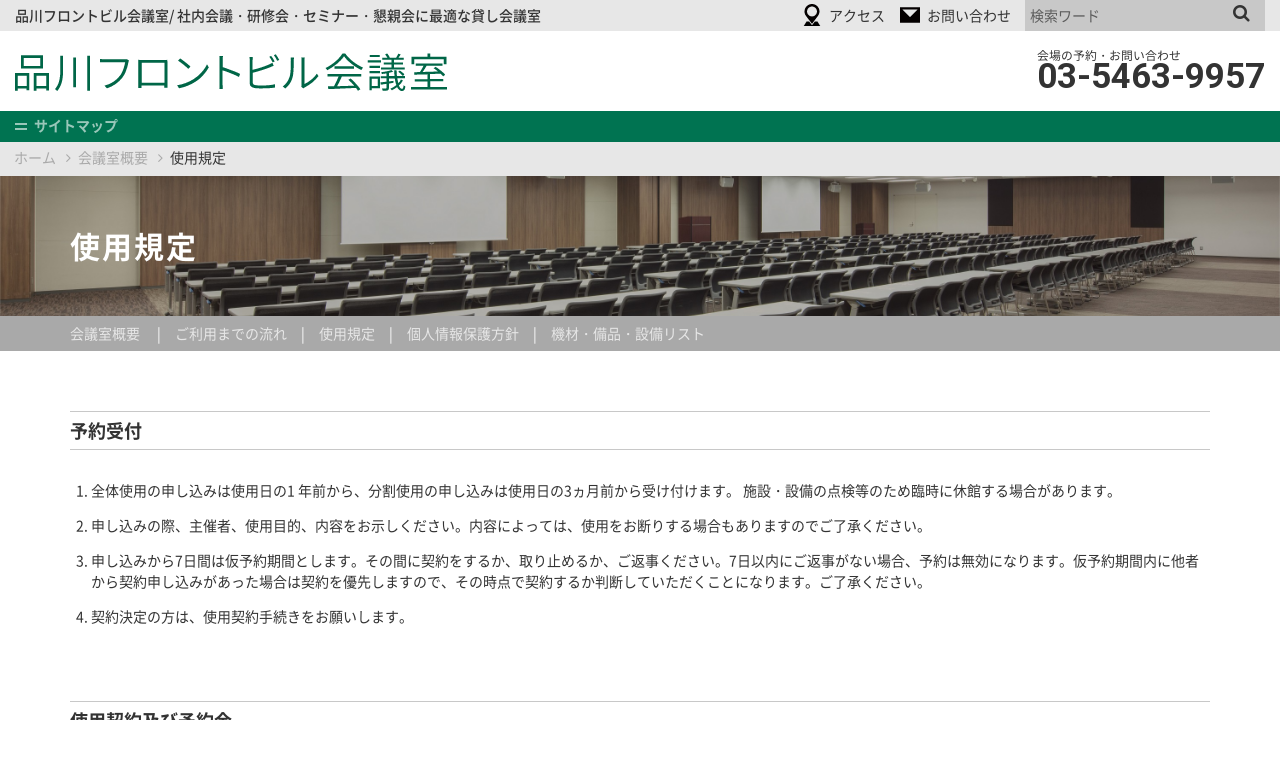

--- FILE ---
content_type: text/html; charset=UTF-8
request_url: https://front-c.jp/about/policy/
body_size: 39730
content:
<!DOCTYPE html>
<html>
<head>

<!-- Google Tag Manager -->
<script>(function(w,d,s,l,i){w[l]=w[l]||[];w[l].push({'gtm.start':
new Date().getTime(),event:'gtm.js'});var f=d.getElementsByTagName(s)[0],
j=d.createElement(s),dl=l!='dataLayer'?'&l='+l:'';j.async=true;j.src=
'https://www.googletagmanager.com/gtm.js?id='+i+dl;f.parentNode.insertBefore(j,f);
})(window,document,'script','dataLayer','GTM-5NPZCP7');</script>
<!-- End Google Tag Manager -->

	<meta charset="UTF-8">
	<meta content="text/css" http-equiv="content-style-type">
	<meta content="text/javascript" http-equiv="content-script-type">
	<meta name="viewport" content="width=device-width, initial-scale=1.0">
	<meta name="description" content="品川フロントビル会議室。東京・品川駅(港南口)徒歩3分の貸し会議室。最大400名収容の貸し会議室ではセミナー・会議・研修はもちろんのこと、試験・講習会、展示会・懇親会・パーティーなど幅広い利用に対応しています。その他、配信イベントのサポートも充実しております。">

	<title>【公式】品川フロントビル会議室 - 東京・品川の貸し会議室</title>

<!-- ogp（SNSに掲載される情報） -->
	<meta property="og:title" content="東京・品川駅(港南口)徒歩3分の貸し会議室">
	<meta property="og:type" content="website">
	<meta property="og:url" content="https://front-c.jp/">
	<!-- meta property="og:image" content="サムネイル（アイコンイメージ）" -->
	<meta property="og:site_name" content="品川フロントビル会議室">
	<meta property="og:description" content="最大400名収容の貸し会議室ではセミナー・会議・研修はもちろんのこと、試験・講習会、展示会・懇親会・パーティーなど幅広い利用に対応しています。その他、配信イベントのサポートも充実しております。">
	<meta property="og:locale" content="ja_JP">
	<meta property="fb:admins" content="">
	<!-- meta property="fb:app_id" content="facebookのアプリID" -->

<!--CSS（style.css）の読み込み-->
	<link rel="stylesheet" type="text/css" href="https://front-c.jp/wordpress/wp-content/themes/sfc/style.css">
<!-- FAVICONの読み込み -->
	<link rel="icon" href="https://front-c.jp/wordpress/wp-content/themes/sfc/images/favicon.ico">

<meta name='robots' content='max-image-preview:large' />
	<style>img:is([sizes="auto" i], [sizes^="auto," i]) { contain-intrinsic-size: 3000px 1500px }</style>
	<link rel='dns-prefetch' href='//ajax.googleapis.com' />
<link rel='dns-prefetch' href='//cdnjs.cloudflare.com' />
<link rel="alternate" type="application/rss+xml" title="【公式】品川フロントビル会議室ー東京都内品川の貸会議室 &raquo; 使用規定 のコメントのフィード" href="https://front-c.jp/about/policy/feed/" />
<link rel='stylesheet' id='wp-block-library-css' href='https://front-c.jp/wordpress/wp-includes/css/dist/block-library/style.min.css?ver=6.7.1' type='text/css' media='all' />
<style id='classic-theme-styles-inline-css' type='text/css'>
/*! This file is auto-generated */
.wp-block-button__link{color:#fff;background-color:#32373c;border-radius:9999px;box-shadow:none;text-decoration:none;padding:calc(.667em + 2px) calc(1.333em + 2px);font-size:1.125em}.wp-block-file__button{background:#32373c;color:#fff;text-decoration:none}
</style>
<style id='global-styles-inline-css' type='text/css'>
:root{--wp--preset--aspect-ratio--square: 1;--wp--preset--aspect-ratio--4-3: 4/3;--wp--preset--aspect-ratio--3-4: 3/4;--wp--preset--aspect-ratio--3-2: 3/2;--wp--preset--aspect-ratio--2-3: 2/3;--wp--preset--aspect-ratio--16-9: 16/9;--wp--preset--aspect-ratio--9-16: 9/16;--wp--preset--color--black: #000000;--wp--preset--color--cyan-bluish-gray: #abb8c3;--wp--preset--color--white: #ffffff;--wp--preset--color--pale-pink: #f78da7;--wp--preset--color--vivid-red: #cf2e2e;--wp--preset--color--luminous-vivid-orange: #ff6900;--wp--preset--color--luminous-vivid-amber: #fcb900;--wp--preset--color--light-green-cyan: #7bdcb5;--wp--preset--color--vivid-green-cyan: #00d084;--wp--preset--color--pale-cyan-blue: #8ed1fc;--wp--preset--color--vivid-cyan-blue: #0693e3;--wp--preset--color--vivid-purple: #9b51e0;--wp--preset--gradient--vivid-cyan-blue-to-vivid-purple: linear-gradient(135deg,rgba(6,147,227,1) 0%,rgb(155,81,224) 100%);--wp--preset--gradient--light-green-cyan-to-vivid-green-cyan: linear-gradient(135deg,rgb(122,220,180) 0%,rgb(0,208,130) 100%);--wp--preset--gradient--luminous-vivid-amber-to-luminous-vivid-orange: linear-gradient(135deg,rgba(252,185,0,1) 0%,rgba(255,105,0,1) 100%);--wp--preset--gradient--luminous-vivid-orange-to-vivid-red: linear-gradient(135deg,rgba(255,105,0,1) 0%,rgb(207,46,46) 100%);--wp--preset--gradient--very-light-gray-to-cyan-bluish-gray: linear-gradient(135deg,rgb(238,238,238) 0%,rgb(169,184,195) 100%);--wp--preset--gradient--cool-to-warm-spectrum: linear-gradient(135deg,rgb(74,234,220) 0%,rgb(151,120,209) 20%,rgb(207,42,186) 40%,rgb(238,44,130) 60%,rgb(251,105,98) 80%,rgb(254,248,76) 100%);--wp--preset--gradient--blush-light-purple: linear-gradient(135deg,rgb(255,206,236) 0%,rgb(152,150,240) 100%);--wp--preset--gradient--blush-bordeaux: linear-gradient(135deg,rgb(254,205,165) 0%,rgb(254,45,45) 50%,rgb(107,0,62) 100%);--wp--preset--gradient--luminous-dusk: linear-gradient(135deg,rgb(255,203,112) 0%,rgb(199,81,192) 50%,rgb(65,88,208) 100%);--wp--preset--gradient--pale-ocean: linear-gradient(135deg,rgb(255,245,203) 0%,rgb(182,227,212) 50%,rgb(51,167,181) 100%);--wp--preset--gradient--electric-grass: linear-gradient(135deg,rgb(202,248,128) 0%,rgb(113,206,126) 100%);--wp--preset--gradient--midnight: linear-gradient(135deg,rgb(2,3,129) 0%,rgb(40,116,252) 100%);--wp--preset--font-size--small: 13px;--wp--preset--font-size--medium: 20px;--wp--preset--font-size--large: 36px;--wp--preset--font-size--x-large: 42px;--wp--preset--spacing--20: 0.44rem;--wp--preset--spacing--30: 0.67rem;--wp--preset--spacing--40: 1rem;--wp--preset--spacing--50: 1.5rem;--wp--preset--spacing--60: 2.25rem;--wp--preset--spacing--70: 3.38rem;--wp--preset--spacing--80: 5.06rem;--wp--preset--shadow--natural: 6px 6px 9px rgba(0, 0, 0, 0.2);--wp--preset--shadow--deep: 12px 12px 50px rgba(0, 0, 0, 0.4);--wp--preset--shadow--sharp: 6px 6px 0px rgba(0, 0, 0, 0.2);--wp--preset--shadow--outlined: 6px 6px 0px -3px rgba(255, 255, 255, 1), 6px 6px rgba(0, 0, 0, 1);--wp--preset--shadow--crisp: 6px 6px 0px rgba(0, 0, 0, 1);}:where(.is-layout-flex){gap: 0.5em;}:where(.is-layout-grid){gap: 0.5em;}body .is-layout-flex{display: flex;}.is-layout-flex{flex-wrap: wrap;align-items: center;}.is-layout-flex > :is(*, div){margin: 0;}body .is-layout-grid{display: grid;}.is-layout-grid > :is(*, div){margin: 0;}:where(.wp-block-columns.is-layout-flex){gap: 2em;}:where(.wp-block-columns.is-layout-grid){gap: 2em;}:where(.wp-block-post-template.is-layout-flex){gap: 1.25em;}:where(.wp-block-post-template.is-layout-grid){gap: 1.25em;}.has-black-color{color: var(--wp--preset--color--black) !important;}.has-cyan-bluish-gray-color{color: var(--wp--preset--color--cyan-bluish-gray) !important;}.has-white-color{color: var(--wp--preset--color--white) !important;}.has-pale-pink-color{color: var(--wp--preset--color--pale-pink) !important;}.has-vivid-red-color{color: var(--wp--preset--color--vivid-red) !important;}.has-luminous-vivid-orange-color{color: var(--wp--preset--color--luminous-vivid-orange) !important;}.has-luminous-vivid-amber-color{color: var(--wp--preset--color--luminous-vivid-amber) !important;}.has-light-green-cyan-color{color: var(--wp--preset--color--light-green-cyan) !important;}.has-vivid-green-cyan-color{color: var(--wp--preset--color--vivid-green-cyan) !important;}.has-pale-cyan-blue-color{color: var(--wp--preset--color--pale-cyan-blue) !important;}.has-vivid-cyan-blue-color{color: var(--wp--preset--color--vivid-cyan-blue) !important;}.has-vivid-purple-color{color: var(--wp--preset--color--vivid-purple) !important;}.has-black-background-color{background-color: var(--wp--preset--color--black) !important;}.has-cyan-bluish-gray-background-color{background-color: var(--wp--preset--color--cyan-bluish-gray) !important;}.has-white-background-color{background-color: var(--wp--preset--color--white) !important;}.has-pale-pink-background-color{background-color: var(--wp--preset--color--pale-pink) !important;}.has-vivid-red-background-color{background-color: var(--wp--preset--color--vivid-red) !important;}.has-luminous-vivid-orange-background-color{background-color: var(--wp--preset--color--luminous-vivid-orange) !important;}.has-luminous-vivid-amber-background-color{background-color: var(--wp--preset--color--luminous-vivid-amber) !important;}.has-light-green-cyan-background-color{background-color: var(--wp--preset--color--light-green-cyan) !important;}.has-vivid-green-cyan-background-color{background-color: var(--wp--preset--color--vivid-green-cyan) !important;}.has-pale-cyan-blue-background-color{background-color: var(--wp--preset--color--pale-cyan-blue) !important;}.has-vivid-cyan-blue-background-color{background-color: var(--wp--preset--color--vivid-cyan-blue) !important;}.has-vivid-purple-background-color{background-color: var(--wp--preset--color--vivid-purple) !important;}.has-black-border-color{border-color: var(--wp--preset--color--black) !important;}.has-cyan-bluish-gray-border-color{border-color: var(--wp--preset--color--cyan-bluish-gray) !important;}.has-white-border-color{border-color: var(--wp--preset--color--white) !important;}.has-pale-pink-border-color{border-color: var(--wp--preset--color--pale-pink) !important;}.has-vivid-red-border-color{border-color: var(--wp--preset--color--vivid-red) !important;}.has-luminous-vivid-orange-border-color{border-color: var(--wp--preset--color--luminous-vivid-orange) !important;}.has-luminous-vivid-amber-border-color{border-color: var(--wp--preset--color--luminous-vivid-amber) !important;}.has-light-green-cyan-border-color{border-color: var(--wp--preset--color--light-green-cyan) !important;}.has-vivid-green-cyan-border-color{border-color: var(--wp--preset--color--vivid-green-cyan) !important;}.has-pale-cyan-blue-border-color{border-color: var(--wp--preset--color--pale-cyan-blue) !important;}.has-vivid-cyan-blue-border-color{border-color: var(--wp--preset--color--vivid-cyan-blue) !important;}.has-vivid-purple-border-color{border-color: var(--wp--preset--color--vivid-purple) !important;}.has-vivid-cyan-blue-to-vivid-purple-gradient-background{background: var(--wp--preset--gradient--vivid-cyan-blue-to-vivid-purple) !important;}.has-light-green-cyan-to-vivid-green-cyan-gradient-background{background: var(--wp--preset--gradient--light-green-cyan-to-vivid-green-cyan) !important;}.has-luminous-vivid-amber-to-luminous-vivid-orange-gradient-background{background: var(--wp--preset--gradient--luminous-vivid-amber-to-luminous-vivid-orange) !important;}.has-luminous-vivid-orange-to-vivid-red-gradient-background{background: var(--wp--preset--gradient--luminous-vivid-orange-to-vivid-red) !important;}.has-very-light-gray-to-cyan-bluish-gray-gradient-background{background: var(--wp--preset--gradient--very-light-gray-to-cyan-bluish-gray) !important;}.has-cool-to-warm-spectrum-gradient-background{background: var(--wp--preset--gradient--cool-to-warm-spectrum) !important;}.has-blush-light-purple-gradient-background{background: var(--wp--preset--gradient--blush-light-purple) !important;}.has-blush-bordeaux-gradient-background{background: var(--wp--preset--gradient--blush-bordeaux) !important;}.has-luminous-dusk-gradient-background{background: var(--wp--preset--gradient--luminous-dusk) !important;}.has-pale-ocean-gradient-background{background: var(--wp--preset--gradient--pale-ocean) !important;}.has-electric-grass-gradient-background{background: var(--wp--preset--gradient--electric-grass) !important;}.has-midnight-gradient-background{background: var(--wp--preset--gradient--midnight) !important;}.has-small-font-size{font-size: var(--wp--preset--font-size--small) !important;}.has-medium-font-size{font-size: var(--wp--preset--font-size--medium) !important;}.has-large-font-size{font-size: var(--wp--preset--font-size--large) !important;}.has-x-large-font-size{font-size: var(--wp--preset--font-size--x-large) !important;}
:where(.wp-block-post-template.is-layout-flex){gap: 1.25em;}:where(.wp-block-post-template.is-layout-grid){gap: 1.25em;}
:where(.wp-block-columns.is-layout-flex){gap: 2em;}:where(.wp-block-columns.is-layout-grid){gap: 2em;}
:root :where(.wp-block-pullquote){font-size: 1.5em;line-height: 1.6;}
</style>
<script type="text/javascript" src="//ajax.googleapis.com/ajax/libs/jquery/1.10.2/jquery.min.js?ver=1.11.3" id="jquery-js"></script>
<script type="text/javascript" src="//cdnjs.cloudflare.com/ajax/libs/jquery-migrate/1.2.1/jquery-migrate.min.js?ver=1.2.1" id="jquery-mig-js"></script>
<link rel="https://api.w.org/" href="https://front-c.jp/wp-json/" /><link rel="alternate" title="JSON" type="application/json" href="https://front-c.jp/wp-json/wp/v2/pages/27" /><link rel="EditURI" type="application/rsd+xml" title="RSD" href="https://front-c.jp/wordpress/xmlrpc.php?rsd" />
<link rel="canonical" href="https://front-c.jp/about/policy/" />
<link rel='shortlink' href='https://front-c.jp/?p=27' />
<link rel="alternate" title="oEmbed (JSON)" type="application/json+oembed" href="https://front-c.jp/wp-json/oembed/1.0/embed?url=https%3A%2F%2Ffront-c.jp%2Fabout%2Fpolicy%2F" />
<link rel="alternate" title="oEmbed (XML)" type="text/xml+oembed" href="https://front-c.jp/wp-json/oembed/1.0/embed?url=https%3A%2F%2Ffront-c.jp%2Fabout%2Fpolicy%2F&#038;format=xml" />
</head>

<body class="page-template-default page page-id-27 page-child parent-pageid-2 about about_policy page-policy page-about-child">

<!-- Google Tag Manager (noscript) -->
<noscript><iframe src="https://www.googletagmanager.com/ns.html?id=GTM-5NPZCP7"
height="0" width="0" style="display:none;visibility:hidden"></iframe></noscript>
<!-- End Google Tag Manager (noscript) -->


<div id="wrapper">

	<header>
	<div class="headerTop">
		<div class="container-fluid">
			<nav class="navbar-right">
				<ul class="navbar-nav">
					<li class="phone"><a href="tel:0354639957"><span class="hidden-xs">電話番号</span></a></li>
					<li class="access"><a href="https://front-c.jp/access"><span class="hidden-xs">アクセス</span></a></li>
					<li class="contact"><a href="https://front-c.jp/contact/"><span class="hidden-xs">お問い合わせ</span></a></li>
				</ul>

				<form method="get" class="nav-search" role="search" action="https://front-c.jp/">
					<input type="text" class="search-input" name="s" id="s" value="" placeholder="検索ワード">
					<!-- button type="submit" class="searchsubmit"></button -->
					<input type="submit" id="searchsubmit" class="search-submit" value="">
				</form> 
			</nav>
			<h1>品川フロントビル会議室/ 社内会議・研修会・セミナー・懇親会に最適な貸し会議室</h1>
		</div>
	</div>

	<div class="navbar-header">
		<div class="container-fluid">
			<a class="navbar-brand" href="https://front-c.jp">品川フロントビル会議室</a>
			<a class="navbar-phone" href="tel:0354639957">
				<div class="small">会場の予約・お問い合わせ</div>
				<div class="phone-number">03-5463-9957</div>
			</a>
		</div>

		<div class="row-offcanvas">
			<button type="button" class="navbar-toggle offcanvas-toggle" data-toggle="offcanvas" data-target="#slidebar">
				<div class="icon">
					<span class="icon-bar first"></span>
					<span class="icon-bar second"></span>
				</div>
				<span class="icon-txt">サイトマップ</span>
			</button>
		</div><!--/.row-offcanvas-->

		<div class="offcanvas-wrap">
		<nav class="navbar slidebar-offcanvas navbar-menu" id="slidebar" role="navigation">
			<div class="container"><div class="row">

			<div class="col-sm-4">
 <ul class="nav navbar-nav">
	<li class="indexPage"><a title="ホーム" href="https://front-c.jp/">ホーム</a></li><li><a href="https://front-c.jp/information">お知らせ</a></li><li><a href="https://front-c.jp/access">アクセス</a></li>
	<li><a href="https://front-c.jp/about/policy">使用規定</a></li>
	<li><a href="https://front-c.jp/about/flow">ご利用までの流れ</a></li>
	<li><a href="https://front-c.jp/about/privacy">個人情報保護方針</a></li>
	<li><a href="https://front-c.jp/faq">よくある質問</a></li>
	<li><a href="https://front-c.jp/link-spacemap/">関連リンク</a></li>
	<li><a href="https://front-c.jp/column/">コラム</a></li>
 </ul>
</div>
<div class="col-sm-4">
  <ul class="nav navbar-nav">
	<li class="indexPage"><a href="https://front-c.jp/about">会議室概要</a></li>
        <li><a href="https://front-c.jp/about">会議室概要 詳細</a></li>
        <li><a href="https://front-c.jp/price-list">料金表</a></li>
        <li><a href="https://front-c.jp/plan/">プラン</a></li>	
        <li><a href="https://front-c.jp/about/equipment">機材・備品・設備リスト</a></li>
	<li><a href="https://front-c.jp/option">オプション一覧</a></li>
        <li><a href="https://front-c.jp/usage/">使用内容例</a></li>
        <li><a href="https://front-c.jp/download">資料ダウンロード</a></li>
  </ul>
 </div>
			</div></div>
		</nav><!--/.slidebar-offcanvas-->
		</div>

	</div>
	</header>

	<div class="headerSpace">

	<ul class="breadcrumb">
		<li><a href="https://front-c.jp">ホーム</a></li>
	<li><a href="https://front-c.jp/about/">会議室概要</a></li>
<li>使用規定</li>
	</ul>
<!--/.breadcrumb-->

	<h2 class="page-title"><div class="container">
		使用規定 
	</div></h2>

<!--/.page-title-->


	<nav class="catnav">
		<div class="container">

	<ul class="catmenu">
<li><a href="https://front-c.jp/about/">会議室概要</a></li>
<li><a href="https://front-c.jp/about/flow/">ご利用までの流れ</a></li><li><a href="https://front-c.jp/about/policy/">使用規定</a></li><li><a href="https://front-c.jp/about/privacy/">個人情報保護方針</a></li><li><a href="https://front-c.jp/about/equipment/">機材・備品・設備リスト</a></li></ul>

		</div>
	</nav>

<!--/.catnav-->

	</div>


	<div id="contents" class="container"><div class="row">

<!-- メインカラム -->
		<div class="col-sm-12 main-col">

			<section class="fadebox block">
<h4 class="block-title">予約受付</h4>
<ul class="digit">
	<li>全体使用の申し込みは使用日の1 年前から、分割使用の申し込みは使用日の3ヵ月前から受け付けます。 施設・設備の点検等のため臨時に休館する場合があります。</li>
	<li>申し込みの際、主催者、使用目的、内容をお示しください。内容によっては、使用をお断りする場合もありますのでご了承ください。</li>
	<li>申し込みから7日間は仮予約期間とします。その間に契約をするか、取り止めるか、ご返事ください。7日以内にご返事がない場合、予約は無効になります。仮予約期間内に他者から契約申し込みがあった場合は契約を優先しますので、その時点で契約するか判断していただくことになります。ご了承ください。</li>
	<li>契約決定の方は、使用契約手続きをお願いします。</li>
</ul>
</section>
<section class="fadebox block">
<h4 class="block-title">使用契約及び予約金</h4>
<ul class="digit">
	<li>当施設担当者より、契約専用フォームの案内をお送りしますので必要事項を入力し送信してください。</li>
	<li>契約専用フォームに入力いただいた内容を確認し、承認後、契約手続きを進めます。手続きは、原則として当施設が指定する電子契約サービス（押印無し）を用いて行います。<br>
但し、利用者からの要請で且つ当施設が承諾した場合に限り、当施設が指定する書面（押印あり）でのご契約手続きが可能となります。
　　　　 <li>電子契約サービスの場合、専用契約フォーム内容を反映させた使用契約書を電子契約サービスよりメールにて送付いたします。契約内容をご確認いただき、同意をいただいた時点で契約成立となります。<br>
書面の場合は、専用契約フォームの内容を反映させたPDF形式使用契約書をメールにて送付いたします。契約内容をご確認いただき、署名・捺印の上、PDF形式にてご返信ください。
　　　　 <li>契約成立後、予約金（会場費・施設管理費・各機材費）の請求書を発送いたします。
      　<li>契約成立後15 日以内に指定の銀行口座に、予約金をお振り込みください。ただし契約成立が使用日まで17日以内の場合は使用日の3営業日前までにお振り込みください。
	<li>与信審査の結果によっては、契約成立日から15日以内に御見積金額の全額をお振込みください。<br>
ただし契約成立が使用日まで17日以内の場合は使用日の3営業日前までにお振込みください。
	<li>追加諸費用については、使用後15日以内にお支払いください。支払いは、銀行振り込みとさせていただきます。</li>
	<li>銀行振込手数料は、使用者側で負担とさせていただきます。</li>
	<li>消費税は、使用日の税率が適用されます。</li>
</ul>
</section>

<section class="fadebox block">
<h4 class="block-title">使用時間</h4>
<ul class="digit">
	<li>午前9時から午後6時までの9時間を基本使用とします（基本使用型）。</li>
	<li>午前9時から午後6時までの間で、6 時間以上の使用は時間使用料にて申し受けます（時間使用型）。</li>
	<li>契約締結後、基本使用型から時間使用型への変更は認められません。</li>
	<li>基本使用型の時間外延長（午前9時以前または午後6時以降）は時間外延長料の適用とします。</li>
<li>時間使用型には時間外延長料は適用されません。時間使用料の適用となりますので、ご了承ください。</li>
	<li>延長使用は事前に当施設担当者の承認を受けた場合に限ります。 </li>
<li>終了時刻に退出いただけない場合は所定の延長料金をお支払いいただきます。 </li>
<li>基本使用料、時間使用料、時間外延長料は別紙に定めます。 </li>
</ul>
</section>

<section class="fadebox block">
<h4 class="block-title">解約及びキャンセル料</h4>
<ul class="digit">
<li>キャンセル料は契約締結時点から発生します。 </li>
	<li> 使用契約は所定の解約申し込み書提出後に終了とします。  この場合、キャンセル料として予約金の全額または一部を下記の区分に従い徴収します。また当施設が手配物等で被った損害を請求させていただきます。<br>● 使用日の61日前までのキャンセル   　　　　　　　予約金の30％<br>● 使用日の60日前から31日前までのキャンセル   　　予約金の50％<br> ● 使用日まで30日以内のキャンセル  　　　　　　　 予約金の全額
</li>
	<li>前項によって使用契約が終了したときは、受領済の予約金からキャンセル料の額と返金による振込手数料を差し引いた額を契約終了日の翌月 20 日（20 日が銀行休業日の場合は翌営業日）までに返還します。予約金未納及び受領済みの予約金がキャンセル料の額に満たない場合、 申込者（契約者）は不足額を同期間内に指定の銀行口座にお振り込みください。</li>
	<li>パーティーケータリング、技術員等は手配確定後、キャンセル料が発生いたします。<br>お弁当や飲食等の手配物キャンセルは使用日まで7日以内のキャンセル時にお見積り金の全額をキャンセル料に加算して申し受けます。</li>
	<li>天災地変その他の不可抗力により、会議室の使用が不可能になった場合、本契約は終了とします。受領済みの予約金は返還しますが、使用中止に伴う損害については、一切補償はいたしません。また当施設は港区との覚書により、災害時等に一時避難所となり使用ができなくなることがあります。この場合についても受領済みの予約金は返還しますが、使用中止に伴う損害については、一切補償はいたしません。</li>
</ul>
</section>
<section class="fadebox block">
<h4 class="block-title">利用取り消し</h4>
<ul class="digit">
	<li> 公の秩序及び風俗を乱す恐れがあると認められた場合。</li>
	<li>騒音を発し周囲に迷惑を及ぼす恐れがある場合。</li>
	<li>政治・宗教団体、暴力団体及び反社会勢力、その構成員であることが明らかになった場合。 </li>
	<li>使用契約書等の提出物に偽りがあった場合。</li>
	<li>使用規定を遵守しない場合及び当施設担当者の注意に従わない場合。</li>
<li>使用の権利を他に譲渡、転貸した場合。<br>（注）取り消しに伴う損害については、一切補償はいたしません。</li>
</ul>
</section>
<section class="fadebox block">
<h4 class="block-title">災害、緊急対策 </h4>
<ul class="digit">
	<li> 火災発生・発見時は、速やかに119番（消防署）並びに当ビル1階の防災センターに通報してください。</li>
	<li>救急車を要請した場合は、速やかに当ビル1階の防災センターに通報してください。</li>
	<li>非常口、避難階段、避難方法、消火器の位置をあらかじめ確認してください。</li>
	<li>消火器、非常口、防火扉等の消防設備の周辺には物品を放置しないでください。</li>
</ul>
</section>
<section class="fadebox block">
<h4 class="block-title">使用前の打合せと承認</h4>
<ul class="digit">
	<li> 使用日の2週間前までにスケジュール、プログラム、会場設営、搬入出計画書、付帯設備・備品・電源の使用等について、当施設担当者と入念な打ち合せを行ってください。持ち込み機材がある場合は、別途電気料（500 円 /1kw）を申し受けます。備品は数量変更及び破損により、使用できない場合があります。</li>
	<li>会議室内での施工がある場合、当施設担当者に施工図面、電気図面等を提出、施工内容について事前に説明を行い承認を得てください。 </li>
	<li>会議室内の電気工事・臨時電話工事については、当施設担当者と事前に打ち合せの上、決定した工事内容を使用者の責任と費用負担で行ってください。免許・資格が必要な作業を行う場合は、当該 免許・資格証の提出を求めることがあります。 </li>
	<li>荷物の発送、受け取りは使用時間内に行ってください。</li>
	<li>エレベーターで重量物を運搬する際、またエレベーターの継続使用の際は当施設担当者と打ち合わせを行ってください。必要な養生をお願いする場合があります。 </li>
<li> ビル内での看板、誘導案内は事前承認が必要です。 使用前の打ち合せと承認が必要です。</li>
</ul>
</section>
<section class="fadebox block">
<h4 class="block-title">撮影及び放映・放送等</h4>
<ul class="digit">
	<li>会議室および近辺にて録画、録音または撮影（以下「本件撮影等」という。）をするときは、利用開始日の1か月前までに、撮影等の目的、使用する機材について、所定書式にて当施設担当者に申し入れ、承諾を得てください。
	<li>撮影等によって作成した映像もしくは画像（以下「映像等」という。）の放映、上映、放送、配信、出版、製品化など（以下「放映等」という。）を希望するときは事前にその詳細を所定書式にて当施設担当者に申し入れ、承諾を得てください。映像等を二次利用する場合も同様とします。
	<li>映像等の放映等を行う場合、当該放映等において、会議室の景観及び広告物の映像に変更、切除その他の改変を加えることはできず、これらの告知の内容および方法は、利用者と当施設担当者が協議して定めます。
	<li>当施設担当者の承諾を得た場合に限り、第三者に映像等の放映等の権限を譲渡し、または放映等を許諾することができます。この場合、当該第三者に本条の定めを厳守させてください。
</ul>
</section>
<section class="fadebox block">
<h4 class="block-title">会議室使用中の運営及び警備等</h4>
<ul class="digit">
	<li>当施設担当者の指示に従い、来場者が周辺に迷惑を及ぼさないように万全の配慮を講じてください。</li>
	<li>責任者は使用期間中、必ず会議室に常駐、事件・事故防止及び円滑な運営・管理にあたってください。</li>
	<li> 会議室来場者の受付、人員整理、誘導または特別来場者対応・警備はすべて使用者側の責任と費用 負担で行ってください。</li>
	<li>会議室の警備、盗難・事故防止は使用者側で行ってください。会議室使用に伴う人身事故及び持込 品等の盗難・破損事故に関して、当施設担当者及び関係者は一切責任を負いません。 </li>
	<li>当施設の機材・設備等の故障により利用者の目的が達成されない場合であっても、使用機材の料金 返還以上の損失補償はしませんのでご了承ください。</li>
</ul>
</section>
<section class="fadebox block">
<h4 class="block-title">使用後の原状回復</h4>
<ul class="digit">
	<li> 原状回復とは、使用後、会議室（控え室、倉庫）内を基本レイアウトに戻すことです。</li>
	<li>椅子・テーブル等の付帯設備及び備品を使用の場合、当施設担当者の指示に従い所定の形・収納スペースに戻してください。</li>
	<li>使用者側で清掃し、ゴミはお持ち帰りください。当施設でゴミ処理を承る場合は、当施設規定のゴミ分別処理に合わせた別途処理料をいただきます。生ゴミは当施設では引き受けできませんので、お持ち帰りください。</li>
	<li>責任者は必ず当施設担当者立ち合いのもと、原状回復完了の点検を行ってください。</li>
	<li>特に清掃の必要が生じた場合は、別途特別清掃費を申し受けます。</li>
<li>使用中に会議室、付帯設備・備品、その他建物内の施設等を汚損、破損、紛失した場合はその損害について賠償請求いたします。</li>
</ul>
</section>
<section class="fadebox block">
<h4 class="block-title">禁止事項及び注意事項</h4>
<ul class="digit">
	<li>火災、爆発、その他危険を生じる恐れのある物品の持ち込み。</li>
	<li>火気の使用及び調理。</li>
	<li>許可なく会議室及び周辺での物品の販売、募金、チラシその他の宣伝物の配布・掲示、撮影及びこれに類する行為。 </li>
	<li>指定場所以外での喫煙、飲食。</li>
	<li> 騒音、振動、ゴミ投棄、異臭を発するなど会議室及び周辺に迷惑となる行為。</li>
<li>壁、床、器具等、会議室、備品の一切に対し落書き、損傷及び破壊等の行為。建物、付帯設備・備品への釘打ち及びガムテープ貼り。 </li>
<li>暴力行為、無謀行為など他人、自己に危険を生じさせる行為。</li>
<li>会議室及び周辺で、他人に迷惑を及ぼす言動。</li>
<li>自転車、バイク、自動車などの路上駐車。当施設には自転車、バイクの駐輪場の用意はありません。 </li>
<li>盲導犬、介助犬、聴導犬以外のペット、動物の持ち込み。</li>
<li>会議室使用者、関係者等が会議室使用後に飲酒運転すること。また会議室使用後に運転を行うものに飲酒を勧めること。 </li>
<li>当施設の館内細則に従い当施設担当者が会議室の諸設備の維持、保全のために禁止した事項を遵守してください。</li>
<li>ネットワーク回線およびWi-Fiのご利用時における、以下の該当する行為。<br>
・コンピュータウイルス等の有害プログラムを、ネットワーク回線およびWi-Fiを通じて提供、送受信する行為。<br>
・第三者に不利益または損害を与える行為、第三者を誹謗中傷する行為。<br>
・本建物で提供しているネットワーク回線およびWi-Fiが発信している電波を阻害する行為。<br>
　なお、Wi-Fiのご利用によって生じるあらゆる損害について、運営者および所有者は一切の責任を負わない。
<li>使用規定は、変更する場合もありますので予めご了承ください。</li>
</ul>
</section>
<section class="fadebox block">
<h4 class="block-title">付保義務</h4>
<ul class="digit">
	<li>催事開催に関連する万一の事故等による損害を補償するため、利用者の責任と負担においてイベント保険などの損害賠償や、傷害保険等の必要な保険に加入することが望ましいです。
	<li>当施設担当者が特別に損害保険や傷害保険等への加入が必要と判断する場合は、利用者はその指示に従い、かつ、当施設担当者の求めにより、保険証書の写し等を提出しなければなりません。
</ul>
</section>
</hr>
<section class="fadebox block">
<li>※使用規定は、平成22年11月に設定したもので、変更する場合もありますので予めご了承ください。</li>
<li>平成22年11月 作成</li>
<li>平成31年11月 一部改訂</li>
<li>令和5年4月 一部改訂</li>
<li>令和6年4月 一部改訂</li>
<li>令和7年2月 一部改訂</li>
<li>令和7年10月 一部改訂</li>
</section>

		</div><!-- /.main-col -->

	</div></div><!-- /.row --><!-- /.container -->

	<div class="container sbver">
		<ul><li class="likeButton"><div class="fb-like" data-href="http://front-c.jp/about/policy/" data-send="false" data-layout="button_count" data-show-faces="false"></div></li><li class="tweetButton"><a href="https://twitter.com/share" class="twitter-share-button" data-count="none" data-url="http://front-c.jp/about/policy/" 使用規定data-text="" data-via="" data-lang="ja">ツイート</a></li></ul>	</div>

	<footer>
	<a href="#wrapper" class="pagetop">PAGE TOP</a>
	<nav class="navbar navbar-sitemap" role="navigation">
		<div class="container">
			<div class="row">
				<div class="col-sm-9"><div class="row">

				<div class="col-sm-4">
 <ul class="nav navbar-nav">
	<li class="indexPage"><a title="ホーム" href="https://front-c.jp/">ホーム</a></li><li><a href="https://front-c.jp/information">お知らせ</a></li><li><a href="https://front-c.jp/access">アクセス</a></li>
	<li><a href="https://front-c.jp/about/policy">使用規定</a></li>
	<li><a href="https://front-c.jp/about/flow">ご利用までの流れ</a></li>
	<li><a href="https://front-c.jp/about/privacy">個人情報保護方針</a></li>
	<li><a href="https://front-c.jp/faq">よくある質問</a></li>
	<li><a href="https://front-c.jp/link-spacemap/">関連リンク</a></li>
	<li><a href="https://front-c.jp/column/">コラム</a></li>
 </ul>
</div>
<div class="col-sm-4">
  <ul class="nav navbar-nav">
	<li class="indexPage"><a href="https://front-c.jp/about">会議室概要</a></li>
        <li><a href="https://front-c.jp/about">会議室概要 詳細</a></li>
        <li><a href="https://front-c.jp/price-list">料金表</a></li>
        <li><a href="https://front-c.jp/plan/">プラン</a></li>	
        <li><a href="https://front-c.jp/about/equipment">機材・備品・設備リスト</a></li>
	<li><a href="https://front-c.jp/option">オプション一覧</a></li>
        <li><a href="https://front-c.jp/usage/">使用内容例</a></li>
        <li><a href="https://front-c.jp/download">資料ダウンロード</a></li>
  </ul>
 </div>
				</div></div>
				<div class="col-sm-3">
					<address>
						<h5>品川フロントビル会議室</h5>
						<p>
						〒108-0075<br>
						東京都港区港南2-3-13<br>
						品川フロントビル B1階
						</p>

						<p>
						TEL: 03-5463-9957<br>
						FAX: 03-5463-9958
						</p>
					</address>
				</div>
			</div>
		</div><!-- /.container-fluid -->
	</nav>

	<div class="footerBtm">
		<div class="container-fluid">
			<nav class="navbar-right">
				<a href="https://www.magnet-s.biz-web.jp" class="magnetstudio" target="_blank">運営会社・マグネットスタジオ</a>
			</nav>
			<h6>イベントホール・貸し会議室の運営なら「株式会社マグネットスタジオ」</h6>
		</div>
	</div>

	</footer>

</div><!--/wrapper-->


	<!-- Core JavaScript
	================================================== -->
	<!-- HTML5 shim and Respond.js for IE8 support of HTML5 elements and media queries -->
	<!--[if lt IE 9]>
	<script src="https://oss.maxcdn.com/html5shiv/3.7.2/html5shiv.min.js"></script>
	<script src="https://oss.maxcdn.com/respond/1.4.2/respond.min.js"></script>
	<![endif]-->

	<!-- IE10 viewport hack for Surface/desktop Windows 8 bug -->
	<script src="https://getbootstrap.com/assets/js/ie10-viewport-bug-workaround.js"></script>
	<script src="https://cdnjs.cloudflare.com/ajax/libs/jquery-easing/1.3/jquery.easing.min.js"></script>
	<!-- CSS vendor prefix -->
	<script src="https://cdnjs.cloudflare.com/ajax/libs/prefixfree/1.0.7/prefixfree.min.js"></script>
	<!-- CSS slider -->
	<script src="https://front-c.jp/wordpress/wp-content/themes/sfc/js/responsiveslides.js"></script>
	<!-- CSS height -->
	<script src="https://front-c.jp/wordpress/wp-content/themes/sfc/js/jquery.matchHeight.js"></script>
	<!-- Custom JS -->
	<script src="https://front-c.jp/wordpress/wp-content/themes/sfc/js/script.js"></script>
	<script src="https://front-c.jp/wordpress/wp-content/themes/sfc/js/menu.js"></script>

	<!-- Facebook -->
	<div id="fb-root"></div>
	<script>(function(d, s, id) {
		var js, fjs = d.getElementsByTagName(s)[0];
		if (d.getElementById(id)) return;
		js = d.createElement(s); js.id = id;
		js.src = "//connect.facebook.net/ja_JP/all.js#xfbml=1&appId=XXXXXXXXXXXXXXXX";
		fjs.parentNode.insertBefore(js, fjs);
		}(document, 'script', 'facebook-jssdk'));</script>
	<!-- Twitter -->
	<script type="text/javascript" src="https://platform.twitter.com/widgets.js"></script>


	<script>
		(function(i,s,o,g,r,a,m){i['GoogleAnalyticsObject']=r;i[r]=i[r]||function(){
		(i[r].q=i[r].q||[]).push(arguments)},i[r].l=1*new Date();a=s.createElement(o),
		m=s.getElementsByTagName(o)[0];a.async=1;a.src=g;m.parentNode.insertBefore(a,m)
		})(window,document,'script','//www.google-analytics.com/analytics.js','ga');

		ga('create', 'UA-11203706-2', 'auto');
		ga('send', 'pageview');
	</script>

</body>
</html>


--- FILE ---
content_type: text/css
request_url: https://front-c.jp/wordpress/wp-content/themes/sfc/style.css
body_size: 76221
content:
@charset "UTF-8";
/*
Theme Name: 品川フロントビル会議室
Theme URI: http://www./
Description: マグネットスタジオ運営する品川フロントビル会議室ホームページのテーマ
Version: 1.1
Author: 
Author URI: 
*/
@import url(//maxcdn.bootstrapcdn.com/font-awesome/4.3.0/css/font-awesome.min.css);
@import url(//fonts.googleapis.com/css?family=Roboto:700);
@-webkit-viewport {
  width: device-width;
}
@-moz-viewport {
  width: device-width;
}
@-ms-viewport {
  width: device-width;
}
@-o-viewport {
  width: device-width;
}
@viewport {
  width: device-width;
}
@font-face {
  font-family: 'Noto Sans Japanese';
  font-style: normal;
  font-weight: 100;
  src: url("fonts/NotoSansCJKjp-Thin.woff2") format("woff2"), url("fonts/NotoSansCJKjp-Thin.woff") format("woff"), url("fonts/NotoSansCJKjp-Thin.eot?") format("eot"), url("fonts/NotoSansCJKjp-Thin.otf") format("opentype");
}
@font-face {
  font-family: 'Noto Sans Japanese';
  font-style: normal;
  font-weight: 200;
  src: url("fonts/NotoSansCJKjp-Light.woff2") format("woff2"), url("fonts/NotoSansCJKjp-Light.woff") format("woff"), url("fonts/NotoSansCJKjp-Light.eot?") format("eot"), url("fonts/NotoSansCJKjp-Light.otf") format("opentype");
}
@font-face {
  font-family: 'Noto Sans Japanese';
  font-style: normal;
  font-weight: 300;
  src: url("fonts/NotoSansCJKjp-DemiLight.woff2") format("woff2"), url("fonts/NotoSansCJKjp-DemiLight.woff") format("woff"), url("fonts/NotoSansCJKjp-DemiLight.eot?") format("eot"), url("fonts/NotoSansCJKjp-DemiLight.otf") format("opentype");
}
@font-face {
  font-family: 'Noto Sans Japanese';
  font-style: normal;
  font-weight: 400;
  src: url("fonts/NotoSansCJKjp-Regular.woff2") format("woff2"), url("fonts/NotoSansCJKjp-Regular.woff") format("woff"), url("fonts/NotoSansCJKjp-Regular.eot?") format("eot"), url("fonts/NotoSansCJKjp-Regular.otf") format("opentype");
}
@font-face {
  font-family: 'Noto Sans Japanese';
  font-style: normal;
  font-weight: 500;
  src: url("fonts/NotoSansCJKjp-Medium.woff2") format("woff2"), url("fonts/NotoSansCJKjp-Medium.woff") format("woff"), url("fonts/NotoSansCJKjp-Medium.eot?") format("eot"), url("fonts/NotoSansCJKjp-Medium.otf") format("opentype");
}
@font-face {
  font-family: 'Noto Sans Japanese';
  font-style: normal;
  font-weight: 700;
  src: url("fonts/NotoSansCJKjp-Bold.woff2") format("woff2"), url("fonts/NotoSansCJKjp-Bold.woff") format("woff"), url("fonts/NotoSansCJKjp-Bold.eot?") format("eot"), url("fonts/NotoSansCJKjp-Bold.otf") format("opentype");
}
@font-face {
  font-family: 'Noto Sans Japanese';
  font-style: normal;
  font-weight: 900;
  src: url("fonts/NotoSansCJKjp-Black.woff2") format("woff2"), url("fonts/NotoSansCJKjp-Black.woff") format("woff"), url("fonts/NotoSansCJKjp-Black.eot?") format("eot"), url("fonts/NotoSansCJKjp-Black.otf") format("opentype");
}
/*
**	Normalize
*/
/*! normalize.css v4.1.1 | MIT License | github.com/necolas/normalize.css */
html {
  font-family: sans-serif;
  -ms-text-size-adjust: 100%;
  -webkit-text-size-adjust: 100%;
}

body {
  margin: 0;
}

article,
aside,
details,
figcaption,
figure,
footer,
header,
hgroup,
main,
menu,
nav,
section,
summary {
  display: block;
}

audio,
canvas,
progress,
video {
  display: inline-block;
}

audio:not([controls]) {
  display: none;
  height: 0;
}

progress {
  vertical-align: baseline;
}

[hidden],
template {
  display: none;
}

a {
  background-color: transparent;
  -webkit-text-decoration-skip: objects;
}

a:active,
a:hover {
  outline-width: 0;
}

abbr[title] {
  border-bottom: none;
  text-decoration: underline;
  text-decoration: underline dotted;
}

b,
strong {
  font-weight: inherit;
}

b,
strong {
  font-weight: bolder;
}

dfn {
  font-style: italic;
}

h1 {
  font-size: 2em;
  margin: 0.67em 0;
}

mark {
  background-color: #ff0;
  color: #000;
}

small {
  font-size: 80%;
  position: relative;
}

sub,
sup {
  font-size: 75%;
  line-height: 0;
  position: relative;
  vertical-align: baseline;
}

sup {
  top: -0.5em;
}

sub {
  bottom: -0.25em;
}

img {
  border-style: none;
}

svg:not(:root) {
  overflow: hidden;
}

code,
kbd,
pre,
samp {
  font-family: monospace, monospace;
  font-size: 1em;
}

figure {
  margin: 1em 40px;
}

hr {
  -moz-box-sizing: content-box;
  box-sizing: content-box;
  height: 0;
  overflow: visible;
}

pre {
  overflow: auto;
}

button,
input,
select,
textarea {
  font: inherit;
  margin: 0;
}

optgroup {
  font-weight: bold;
}

button,
input {
  overflow: visible;
}

button,
select {
  text-transform: none;
}

button,
html [type="button"],
[type="reset"],
[type="submit"] {
  -webkit-appearance: button;
}

button::-moz-focus-inner,
[type="button"]::-moz-focus-inner,
[type="reset"]::-moz-focus-inner,
[type="submit"]::-moz-focus-inner {
  border-style: none;
  padding: 0;
}

button:-moz-focusring,
[type="button"]:-moz-focusring,
[type="reset"]:-moz-focusring,
[type="submit"]:-moz-focusring {
  outline: 1px dotted ButtonText;
}

button[disabled],
html input[disabled] {
  cursor: default;
}

button::-moz-focus-inner,
input::-moz-focus-inner {
  border: 0;
  padding: 0;
}

input {
  line-height: normal;
}

fieldset {
  border: 1px solid #c0c0c0;
  margin: 0 2px;
  padding: 0.35em 0.625em 0.75em;
}

legend {
  box-sizing: border-box;
  /* 1 */
  color: inherit;
  /* 2 */
  display: table;
  /* 1 */
  max-width: 100%;
  /* 1 */
  padding: 0;
  /* 3 */
  white-space: normal;
  /* 1 */
}

textarea {
  overflow: auto;
}

[type="checkbox"],
[type="radio"] {
  box-sizing: border-box;
  padding: 0;
}

[type="number"]::-webkit-inner-spin-button,
[type="number"]::-webkit-outer-spin-button {
  height: auto;
}

[type="search"] {
  -webkit-appearance: textfield;
  -moz-box-sizing: content-box;
  -webkit-box-sizing: content-box;
  box-sizing: content-box;
}

[type="search"]::-webkit-search-cancel-button,
[type="search"]::-webkit-search-decoration {
  -webkit-appearance: none;
}

::-webkit-input-placeholder {
  color: inherit;
  opacity: 0.54;
}

::-webkit-file-upload-button {
  -webkit-appearance: button;
  font: inherit;
}

table {
  border-collapse: collapse;
  border-spacing: 0;
}

td,
th {
  padding: 0;
}

/*
**	Core CSS
*/
/*! Scaffolding */
* {
  -webkit-box-sizing: border-box;
  -moz-box-sizing: border-box;
  box-sizing: border-box;
}

*:before,
*:after {
  -webkit-box-sizing: border-box;
  -moz-box-sizing: border-box;
  box-sizing: border-box;
}

html {
  font-size: 10px;
  -webkit-tap-highlight-color: transparent;
}

body {
  font-family: "Noto Sans Japanese", Helvetica, Arial, sans-serif;
  font-size: 14px;
  line-height: 1.5;
  color: #333333;
  background-color: #fff;
}

input,
button,
select,
textarea {
  font-family: inherit;
  font-size: inherit;
  line-height: inherit;
}

a {
  color: #337ab7;
  text-decoration: none;
}
a:hover, a:focus {
  color: #23527c;
  text-decoration: underline;
}
a:focus {
  outline: thin dotted;
  outline: 5px auto -webkit-focus-ring-color;
  outline-offset: -2px;
}

figure {
  margin: 0;
}

img {
  vertical-align: middle;
}

.img-responsive {
  display: block;
  max-width: 100%;
  height: auto;
}

.img-rounded {
  border-radius: 6px;
}

.img-thumbnail {
  padding: 4px;
  line-height: 1.5;
  background-color: #fff;
  border: 1px solid #ddd;
  border-radius: 4px;
  -webkit-transition: all 0.2s ease-in-out;
  -o-transition: all 0.2s ease-in-out;
  transition: all 0.2s ease-in-out;
  display: inline-block;
  max-width: 100%;
  height: auto;
}

.img-circle {
  border-radius: 50%;
}

hr {
  margin-top: 21px;
  margin-bottom: 21px;
  border: 0;
  border-top: 1px solid #eeeeee;
}

.sr-only {
  position: absolute;
  width: 1px;
  height: 1px;
  margin: -1px;
  padding: 0;
  overflow: hidden;
  clip: rect(0, 0, 0, 0);
  border: 0;
}

.sr-only-focusable:active, .sr-only-focusable:focus {
  position: static;
  width: auto;
  height: auto;
  margin: 0;
  overflow: visible;
  clip: auto;
}

/*! Type */
h1, h2, h3, h4, h5, h6,
.h1, .h2, .h3, .h4, .h5, .h6 {
  font-family: inherit;
  font-weight: 500;
  line-height: 1.2;
  color: inherit;
}
h1 small,
h1 .small, h2 small,
h2 .small, h3 small,
h3 .small, h4 small,
h4 .small, h5 small,
h5 .small, h6 small,
h6 .small,
.h1 small,
.h1 .small, .h2 small,
.h2 .small, .h3 small,
.h3 .small, .h4 small,
.h4 .small, .h5 small,
.h5 .small, .h6 small,
.h6 .small {
  font-weight: normal;
  line-height: 1;
  color: #777777;
}

h1, .h1,
h2, .h2,
h3, .h3 {
  margin-top: 21px;
  margin-bottom: 10.5px;
}
h1 small,
h1 .small, .h1 small,
.h1 .small,
h2 small,
h2 .small, .h2 small,
.h2 .small,
h3 small,
h3 .small, .h3 small,
.h3 .small {
  font-size: 60%;
}

h4, .h4,
h5, .h5,
h6, .h6 {
  margin-top: 10.5px;
  margin-bottom: 10.5px;
}
h4 small,
h4 .small, .h4 small,
.h4 .small,
h5 small,
h5 .small, .h5 small,
.h5 .small,
h6 small,
h6 .small, .h6 small,
.h6 .small {
  font-size: 70%;
}

h1, .h1 {
  font-size: 36px;
}
@media (max-width: 767px) {
  h1, .h1 {
    font-size: 27px;
  }
}

h2, .h2 {
  font-size: 30px;
}
@media (max-width: 767px) {
  h2, .h2 {
    font-size: 22px;
  }
}

h3, .h3 {
  font-size: 24px;
}
@media (max-width: 767px) {
  h3, .h3 {
    font-size: 18px;
  }
}

h4, .h4 {
  font-size: 18px;
}
@media (max-width: 767px) {
  h4, .h4 {
    font-size: 15px;
  }
}

h5, .h5 {
  font-size: 14px;
}

h6, .h6 {
  font-size: 12px;
}

p {
  margin: 0 0 10.5px;
}

.lead {
  margin-bottom: 21px;
  font-size: 16px;
  font-weight: 300;
  line-height: 1.4;
}
@media (min-width: 768px) {
  .lead {
    font-size: 21px;
  }
}

small,
.small {
  font-size: 85%;
}

mark,
.mark {
  background-color: #fcf8e3;
  padding: .2em;
}

sup,
sub {
  margin-left: .2em;
  margin-right: .2em;
}

.text-left {
  text-align: left;
}

.text-right {
  text-align: right;
}

.text-center {
  text-align: center;
}

.text-justify {
  text-align: justify;
}

.text-nowrap {
  white-space: nowrap;
}

.text-lowercase {
  text-transform: lowercase;
}

.text-uppercase {
  text-transform: uppercase;
}

.text-capitalize {
  text-transform: capitalize;
}

.text-muted {
  color: #777777;
}

.text-primary {
  color: #337ab7;
}

a.text-primary:hover {
  color: #286090;
}

.text-success {
  color: #3c763d;
}

a.text-success:hover {
  color: #2b542c;
}

.text-info {
  color: #31708f;
}

a.text-info:hover {
  color: #245269;
}

.text-warning {
  color: #8a6d3b;
}

a.text-warning:hover {
  color: #66512c;
}

.text-danger {
  color: #a94442;
}

a.text-danger:hover {
  color: #843534;
}

.bg-primary {
  color: #fff;
}

.bg-primary {
  background-color: #337ab7;
}

a.bg-primary:hover {
  background-color: #286090;
}

.bg-success {
  background-color: #dff0d8;
}

a.bg-success:hover {
  background-color: #c1e2b3;
}

.bg-info {
  background-color: #d9edf7;
}

a.bg-info:hover {
  background-color: #afd9ee;
}

.bg-warning {
  background-color: #fcf8e3;
}

a.bg-warning:hover {
  background-color: #f7ecb5;
}

.bg-danger {
  background-color: #f2dede;
}

a.bg-danger:hover {
  background-color: #e4b9b9;
}

.page-header {
  padding-bottom: 9.5px;
  margin: 42px 0 21px;
  border-bottom: 1px solid #eeeeee;
}

ul,
ol {
  margin-top: 0;
  margin-bottom: 10.5px;
}
ul ul,
ul ol,
ol ul,
ol ol {
  margin-bottom: 0;
}

.list-unstyled {
  padding-left: 0;
  list-style: none;
}

.list-inline {
  padding-left: 0;
  list-style: none;
  margin-left: -5px;
}
.list-inline > li {
  display: inline-block;
  padding-left: 5px;
  padding-right: 5px;
}

dl {
  margin-top: 0;
  margin-bottom: 21px;
}

dt,
dd {
  line-height: 1.5;
}

dt {
  font-weight: bold;
}

dd {
  margin-left: 0;
}

.dl-horizontal dd:before, .dl-horizontal dd:after {
  content: " ";
  display: table;
}
.dl-horizontal dd:after {
  clear: both;
}
@media (min-width: 768px) {
  .dl-horizontal dt {
    float: left;
    width: 160px;
    clear: left;
    text-align: right;
    overflow: hidden;
    text-overflow: ellipsis;
    white-space: nowrap;
  }
  .dl-horizontal dd {
    margin-left: 180px;
  }
}

abbr[title],
abbr[data-original-title] {
  cursor: help;
  border-bottom: 1px dotted #777777;
}

.initialism {
  font-size: 90%;
  text-transform: uppercase;
}

blockquote {
  padding: 10.5px 21px;
  margin: 0 0 21px;
  font-size: 17.5px;
  border-left: 5px solid #eeeeee;
}
blockquote p:last-child,
blockquote ul:last-child,
blockquote ol:last-child {
  margin-bottom: 0;
}
blockquote footer,
blockquote small,
blockquote .small {
  display: block;
  font-size: 80%;
  line-height: 1.5;
  color: #777777;
}
blockquote footer:before,
blockquote small:before,
blockquote .small:before {
  content: '\2014 \00A0';
}

.blockquote-reverse,
blockquote.pull-right {
  padding-right: 15px;
  padding-left: 0;
  border-right: 5px solid #eeeeee;
  border-left: 0;
  text-align: right;
}
.blockquote-reverse footer:before,
.blockquote-reverse small:before,
.blockquote-reverse .small:before,
blockquote.pull-right footer:before,
blockquote.pull-right small:before,
blockquote.pull-right .small:before {
  content: '';
}
.blockquote-reverse footer:after,
.blockquote-reverse small:after,
.blockquote-reverse .small:after,
blockquote.pull-right footer:after,
blockquote.pull-right small:after,
blockquote.pull-right .small:after {
  content: '\00A0 \2014';
}

address {
  margin-bottom: 21px;
  font-style: normal;
  line-height: 1.5;
}

/*!  grid */
.container {
  margin-right: auto;
  margin-left: auto;
  padding-left: 15px;
  padding-right: 15px;
}
.container:before, .container:after {
  content: " ";
  display: table;
}
.container:after {
  clear: both;
}
@media (min-width: 768px) {
  .container {
    width: 750px;
  }
}
@media (min-width: 992px) {
  .container {
    width: 970px;
  }
}
@media (min-width: 1200px) {
  .container {
    width: 1170px;
  }
}

.container-fluid {
  margin-right: auto;
  margin-left: auto;
  padding-left: 15px;
  padding-right: 15px;
}
.container-fluid:before, .container-fluid:after {
  content: " ";
  display: table;
}
.container-fluid:after {
  clear: both;
}

.row {
  margin-left: -15px;
  margin-right: -15px;
}
.row:before, .row:after {
  content: " ";
  display: table;
}
.row:after {
  clear: both;
}

.col-xs-1, .col-sm-1, .col-md-1, .col-lg-1, .col-xs-2, .col-sm-2, .col-md-2, .col-lg-2, .col-xs-3, .col-sm-3, .col-md-3, .col-lg-3, .col-xs-4, .col-sm-4, .col-md-4, .col-lg-4, .col-xs-5, .col-sm-5, .col-md-5, .col-lg-5, .col-xs-6, .col-sm-6, .col-md-6, .col-lg-6, .col-xs-7, .col-sm-7, .col-md-7, .col-lg-7, .col-xs-8, .col-sm-8, .col-md-8, .col-lg-8, .col-xs-9, .col-sm-9, .col-md-9, .col-lg-9, .col-xs-10, .col-sm-10, .col-md-10, .col-lg-10, .col-xs-11, .col-sm-11, .col-md-11, .col-lg-11, .col-xs-12, .col-sm-12, .col-md-12, .col-lg-12 {
  position: relative;
  min-height: 1px;
  padding-left: 15px;
  padding-right: 15px;
}

.col-xs-1, .col-xs-2, .col-xs-3, .col-xs-4, .col-xs-5, .col-xs-6, .col-xs-7, .col-xs-8, .col-xs-9, .col-xs-10, .col-xs-11, .col-xs-12 {
  float: left;
}

.col-xs-1 {
  width: 8.33333%;
}

.col-xs-2 {
  width: 16.66667%;
}

.col-xs-3 {
  width: 25%;
}

.col-xs-4 {
  width: 33.33333%;
}

.col-xs-5 {
  width: 41.66667%;
}

.col-xs-6 {
  width: 50%;
}

.col-xs-7 {
  width: 58.33333%;
}

.col-xs-8 {
  width: 66.66667%;
}

.col-xs-9 {
  width: 75%;
}

.col-xs-10 {
  width: 83.33333%;
}

.col-xs-11 {
  width: 91.66667%;
}

.col-xs-12 {
  width: 100%;
}

.col-xs-pull-0 {
  right: auto;
}

.col-xs-pull-1 {
  right: 8.33333%;
}

.col-xs-pull-2 {
  right: 16.66667%;
}

.col-xs-pull-3 {
  right: 25%;
}

.col-xs-pull-4 {
  right: 33.33333%;
}

.col-xs-pull-5 {
  right: 41.66667%;
}

.col-xs-pull-6 {
  right: 50%;
}

.col-xs-pull-7 {
  right: 58.33333%;
}

.col-xs-pull-8 {
  right: 66.66667%;
}

.col-xs-pull-9 {
  right: 75%;
}

.col-xs-pull-10 {
  right: 83.33333%;
}

.col-xs-pull-11 {
  right: 91.66667%;
}

.col-xs-pull-12 {
  right: 100%;
}

.col-xs-push-0 {
  left: auto;
}

.col-xs-push-1 {
  left: 8.33333%;
}

.col-xs-push-2 {
  left: 16.66667%;
}

.col-xs-push-3 {
  left: 25%;
}

.col-xs-push-4 {
  left: 33.33333%;
}

.col-xs-push-5 {
  left: 41.66667%;
}

.col-xs-push-6 {
  left: 50%;
}

.col-xs-push-7 {
  left: 58.33333%;
}

.col-xs-push-8 {
  left: 66.66667%;
}

.col-xs-push-9 {
  left: 75%;
}

.col-xs-push-10 {
  left: 83.33333%;
}

.col-xs-push-11 {
  left: 91.66667%;
}

.col-xs-push-12 {
  left: 100%;
}

.col-xs-offset-0 {
  margin-left: 0%;
}

.col-xs-offset-1 {
  margin-left: 8.33333%;
}

.col-xs-offset-2 {
  margin-left: 16.66667%;
}

.col-xs-offset-3 {
  margin-left: 25%;
}

.col-xs-offset-4 {
  margin-left: 33.33333%;
}

.col-xs-offset-5 {
  margin-left: 41.66667%;
}

.col-xs-offset-6 {
  margin-left: 50%;
}

.col-xs-offset-7 {
  margin-left: 58.33333%;
}

.col-xs-offset-8 {
  margin-left: 66.66667%;
}

.col-xs-offset-9 {
  margin-left: 75%;
}

.col-xs-offset-10 {
  margin-left: 83.33333%;
}

.col-xs-offset-11 {
  margin-left: 91.66667%;
}

.col-xs-offset-12 {
  margin-left: 100%;
}

@media (min-width: 768px) {
  .col-sm-1, .col-sm-2, .col-sm-3, .col-sm-4, .col-sm-5, .col-sm-6, .col-sm-7, .col-sm-8, .col-sm-9, .col-sm-10, .col-sm-11, .col-sm-12 {
    float: left;
  }

  .col-sm-1 {
    width: 8.33333%;
  }

  .col-sm-2 {
    width: 16.66667%;
  }

  .col-sm-3 {
    width: 25%;
  }

  .col-sm-4 {
    width: 33.33333%;
  }

  .col-sm-5 {
    width: 41.66667%;
  }

  .col-sm-6 {
    width: 50%;
  }

  .col-sm-7 {
    width: 58.33333%;
  }

  .col-sm-8 {
    width: 66.66667%;
  }

  .col-sm-9 {
    width: 75%;
  }

  .col-sm-10 {
    width: 83.33333%;
  }

  .col-sm-11 {
    width: 91.66667%;
  }

  .col-sm-12 {
    width: 100%;
  }

  .col-sm-pull-0 {
    right: auto;
  }

  .col-sm-pull-1 {
    right: 8.33333%;
  }

  .col-sm-pull-2 {
    right: 16.66667%;
  }

  .col-sm-pull-3 {
    right: 25%;
  }

  .col-sm-pull-4 {
    right: 33.33333%;
  }

  .col-sm-pull-5 {
    right: 41.66667%;
  }

  .col-sm-pull-6 {
    right: 50%;
  }

  .col-sm-pull-7 {
    right: 58.33333%;
  }

  .col-sm-pull-8 {
    right: 66.66667%;
  }

  .col-sm-pull-9 {
    right: 75%;
  }

  .col-sm-pull-10 {
    right: 83.33333%;
  }

  .col-sm-pull-11 {
    right: 91.66667%;
  }

  .col-sm-pull-12 {
    right: 100%;
  }

  .col-sm-push-0 {
    left: auto;
  }

  .col-sm-push-1 {
    left: 8.33333%;
  }

  .col-sm-push-2 {
    left: 16.66667%;
  }

  .col-sm-push-3 {
    left: 25%;
  }

  .col-sm-push-4 {
    left: 33.33333%;
  }

  .col-sm-push-5 {
    left: 41.66667%;
  }

  .col-sm-push-6 {
    left: 50%;
  }

  .col-sm-push-7 {
    left: 58.33333%;
  }

  .col-sm-push-8 {
    left: 66.66667%;
  }

  .col-sm-push-9 {
    left: 75%;
  }

  .col-sm-push-10 {
    left: 83.33333%;
  }

  .col-sm-push-11 {
    left: 91.66667%;
  }

  .col-sm-push-12 {
    left: 100%;
  }

  .col-sm-offset-0 {
    margin-left: 0%;
  }

  .col-sm-offset-1 {
    margin-left: 8.33333%;
  }

  .col-sm-offset-2 {
    margin-left: 16.66667%;
  }

  .col-sm-offset-3 {
    margin-left: 25%;
  }

  .col-sm-offset-4 {
    margin-left: 33.33333%;
  }

  .col-sm-offset-5 {
    margin-left: 41.66667%;
  }

  .col-sm-offset-6 {
    margin-left: 50%;
  }

  .col-sm-offset-7 {
    margin-left: 58.33333%;
  }

  .col-sm-offset-8 {
    margin-left: 66.66667%;
  }

  .col-sm-offset-9 {
    margin-left: 75%;
  }

  .col-sm-offset-10 {
    margin-left: 83.33333%;
  }

  .col-sm-offset-11 {
    margin-left: 91.66667%;
  }

  .col-sm-offset-12 {
    margin-left: 100%;
  }
}
@media (min-width: 992px) {
  .col-md-1, .col-md-2, .col-md-3, .col-md-4, .col-md-5, .col-md-6, .col-md-7, .col-md-8, .col-md-9, .col-md-10, .col-md-11, .col-md-12 {
    float: left;
  }

  .col-md-1 {
    width: 8.33333%;
  }

  .col-md-2 {
    width: 16.66667%;
  }

  .col-md-3 {
    width: 25%;
  }

  .col-md-4 {
    width: 33.33333%;
  }

  .col-md-5 {
    width: 41.66667%;
  }

  .col-md-6 {
    width: 50%;
  }

  .col-md-7 {
    width: 58.33333%;
  }

  .col-md-8 {
    width: 66.66667%;
  }

  .col-md-9 {
    width: 75%;
  }

  .col-md-10 {
    width: 83.33333%;
  }

  .col-md-11 {
    width: 91.66667%;
  }

  .col-md-12 {
    width: 100%;
  }

  .col-md-pull-0 {
    right: auto;
  }

  .col-md-pull-1 {
    right: 8.33333%;
  }

  .col-md-pull-2 {
    right: 16.66667%;
  }

  .col-md-pull-3 {
    right: 25%;
  }

  .col-md-pull-4 {
    right: 33.33333%;
  }

  .col-md-pull-5 {
    right: 41.66667%;
  }

  .col-md-pull-6 {
    right: 50%;
  }

  .col-md-pull-7 {
    right: 58.33333%;
  }

  .col-md-pull-8 {
    right: 66.66667%;
  }

  .col-md-pull-9 {
    right: 75%;
  }

  .col-md-pull-10 {
    right: 83.33333%;
  }

  .col-md-pull-11 {
    right: 91.66667%;
  }

  .col-md-pull-12 {
    right: 100%;
  }

  .col-md-push-0 {
    left: auto;
  }

  .col-md-push-1 {
    left: 8.33333%;
  }

  .col-md-push-2 {
    left: 16.66667%;
  }

  .col-md-push-3 {
    left: 25%;
  }

  .col-md-push-4 {
    left: 33.33333%;
  }

  .col-md-push-5 {
    left: 41.66667%;
  }

  .col-md-push-6 {
    left: 50%;
  }

  .col-md-push-7 {
    left: 58.33333%;
  }

  .col-md-push-8 {
    left: 66.66667%;
  }

  .col-md-push-9 {
    left: 75%;
  }

  .col-md-push-10 {
    left: 83.33333%;
  }

  .col-md-push-11 {
    left: 91.66667%;
  }

  .col-md-push-12 {
    left: 100%;
  }

  .col-md-offset-0 {
    margin-left: 0%;
  }

  .col-md-offset-1 {
    margin-left: 8.33333%;
  }

  .col-md-offset-2 {
    margin-left: 16.66667%;
  }

  .col-md-offset-3 {
    margin-left: 25%;
  }

  .col-md-offset-4 {
    margin-left: 33.33333%;
  }

  .col-md-offset-5 {
    margin-left: 41.66667%;
  }

  .col-md-offset-6 {
    margin-left: 50%;
  }

  .col-md-offset-7 {
    margin-left: 58.33333%;
  }

  .col-md-offset-8 {
    margin-left: 66.66667%;
  }

  .col-md-offset-9 {
    margin-left: 75%;
  }

  .col-md-offset-10 {
    margin-left: 83.33333%;
  }

  .col-md-offset-11 {
    margin-left: 91.66667%;
  }

  .col-md-offset-12 {
    margin-left: 100%;
  }
}
@media (min-width: 1200px) {
  .col-lg-1, .col-lg-2, .col-lg-3, .col-lg-4, .col-lg-5, .col-lg-6, .col-lg-7, .col-lg-8, .col-lg-9, .col-lg-10, .col-lg-11, .col-lg-12 {
    float: left;
  }

  .col-lg-1 {
    width: 8.33333%;
  }

  .col-lg-2 {
    width: 16.66667%;
  }

  .col-lg-3 {
    width: 25%;
  }

  .col-lg-4 {
    width: 33.33333%;
  }

  .col-lg-5 {
    width: 41.66667%;
  }

  .col-lg-6 {
    width: 50%;
  }

  .col-lg-7 {
    width: 58.33333%;
  }

  .col-lg-8 {
    width: 66.66667%;
  }

  .col-lg-9 {
    width: 75%;
  }

  .col-lg-10 {
    width: 83.33333%;
  }

  .col-lg-11 {
    width: 91.66667%;
  }

  .col-lg-12 {
    width: 100%;
  }

  .col-lg-pull-0 {
    right: auto;
  }

  .col-lg-pull-1 {
    right: 8.33333%;
  }

  .col-lg-pull-2 {
    right: 16.66667%;
  }

  .col-lg-pull-3 {
    right: 25%;
  }

  .col-lg-pull-4 {
    right: 33.33333%;
  }

  .col-lg-pull-5 {
    right: 41.66667%;
  }

  .col-lg-pull-6 {
    right: 50%;
  }

  .col-lg-pull-7 {
    right: 58.33333%;
  }

  .col-lg-pull-8 {
    right: 66.66667%;
  }

  .col-lg-pull-9 {
    right: 75%;
  }

  .col-lg-pull-10 {
    right: 83.33333%;
  }

  .col-lg-pull-11 {
    right: 91.66667%;
  }

  .col-lg-pull-12 {
    right: 100%;
  }

  .col-lg-push-0 {
    left: auto;
  }

  .col-lg-push-1 {
    left: 8.33333%;
  }

  .col-lg-push-2 {
    left: 16.66667%;
  }

  .col-lg-push-3 {
    left: 25%;
  }

  .col-lg-push-4 {
    left: 33.33333%;
  }

  .col-lg-push-5 {
    left: 41.66667%;
  }

  .col-lg-push-6 {
    left: 50%;
  }

  .col-lg-push-7 {
    left: 58.33333%;
  }

  .col-lg-push-8 {
    left: 66.66667%;
  }

  .col-lg-push-9 {
    left: 75%;
  }

  .col-lg-push-10 {
    left: 83.33333%;
  }

  .col-lg-push-11 {
    left: 91.66667%;
  }

  .col-lg-push-12 {
    left: 100%;
  }

  .col-lg-offset-0 {
    margin-left: 0%;
  }

  .col-lg-offset-1 {
    margin-left: 8.33333%;
  }

  .col-lg-offset-2 {
    margin-left: 16.66667%;
  }

  .col-lg-offset-3 {
    margin-left: 25%;
  }

  .col-lg-offset-4 {
    margin-left: 33.33333%;
  }

  .col-lg-offset-5 {
    margin-left: 41.66667%;
  }

  .col-lg-offset-6 {
    margin-left: 50%;
  }

  .col-lg-offset-7 {
    margin-left: 58.33333%;
  }

  .col-lg-offset-8 {
    margin-left: 66.66667%;
  }

  .col-lg-offset-9 {
    margin-left: 75%;
  }

  .col-lg-offset-10 {
    margin-left: 83.33333%;
  }

  .col-lg-offset-11 {
    margin-left: 91.66667%;
  }

  .col-lg-offset-12 {
    margin-left: 100%;
  }
}
/*
**	Utility
*/
/*! Utility */
.clearfix:before, .clearfix:after {
  content: " ";
  display: table;
}
.clearfix:after {
  clear: both;
}

.center-block {
  display: block;
  margin-left: auto;
  margin-right: auto;
}

.pull-right {
  float: right !important;
}

.pull-left {
  float: left !important;
}

.hide {
  display: none !important;
}

.show {
  display: block !important;
}

.invisible {
  visibility: hidden;
}

.text-hide {
  font: 0/0 a;
  color: transparent;
  text-shadow: none;
  background-color: transparent;
  border: 0;
}

.hidden {
  display: none !important;
  visibility: hidden !important;
}

.affix {
  position: fixed;
}

/*! Responsive-Utility */
@-ms-viewport {
  width: device-width;
}
.visible-xs {
  display: none !important;
}

.visible-sm {
  display: none !important;
}

.visible-md {
  display: none !important;
}

.visible-lg {
  display: none !important;
}

.visible-xs-block,
.visible-xs-inline,
.visible-xs-inline-block,
.visible-sm-block,
.visible-sm-inline,
.visible-sm-inline-block,
.visible-md-block,
.visible-md-inline,
.visible-md-inline-block,
.visible-lg-block,
.visible-lg-inline,
.visible-lg-inline-block {
  display: none !important;
}

@media (max-width: 767px) {
  .visible-xs {
    display: block !important;
  }

  table.visible-xs {
    display: table;
  }

  tr.visible-xs {
    display: table-row !important;
  }

  th.visible-xs,
  td.visible-xs {
    display: table-cell !important;
  }
}
@media (max-width: 767px) {
  .visible-xs-block {
    display: block !important;
  }
}

@media (max-width: 767px) {
  .visible-xs-inline {
    display: inline !important;
  }
}

@media (max-width: 767px) {
  .visible-xs-inline-block {
    display: inline-block !important;
  }
}

@media (min-width: 768px) and (max-width: 991px) {
  .visible-sm {
    display: block !important;
  }

  table.visible-sm {
    display: table;
  }

  tr.visible-sm {
    display: table-row !important;
  }

  th.visible-sm,
  td.visible-sm {
    display: table-cell !important;
  }
}
@media (min-width: 768px) and (max-width: 991px) {
  .visible-sm-block {
    display: block !important;
  }
}

@media (min-width: 768px) and (max-width: 991px) {
  .visible-sm-inline {
    display: inline !important;
  }
}

@media (min-width: 768px) and (max-width: 991px) {
  .visible-sm-inline-block {
    display: inline-block !important;
  }
}

@media (min-width: 992px) and (max-width: 1199px) {
  .visible-md {
    display: block !important;
  }

  table.visible-md {
    display: table;
  }

  tr.visible-md {
    display: table-row !important;
  }

  th.visible-md,
  td.visible-md {
    display: table-cell !important;
  }
}
@media (min-width: 992px) and (max-width: 1199px) {
  .visible-md-block {
    display: block !important;
  }
}

@media (min-width: 992px) and (max-width: 1199px) {
  .visible-md-inline {
    display: inline !important;
  }
}

@media (min-width: 992px) and (max-width: 1199px) {
  .visible-md-inline-block {
    display: inline-block !important;
  }
}

@media (min-width: 1200px) {
  .visible-lg {
    display: block !important;
  }

  table.visible-lg {
    display: table;
  }

  tr.visible-lg {
    display: table-row !important;
  }

  th.visible-lg,
  td.visible-lg {
    display: table-cell !important;
  }
}
@media (min-width: 1200px) {
  .visible-lg-block {
    display: block !important;
  }
}

@media (min-width: 1200px) {
  .visible-lg-inline {
    display: inline !important;
  }
}

@media (min-width: 1200px) {
  .visible-lg-inline-block {
    display: inline-block !important;
  }
}

@media (max-width: 767px) {
  .hidden-xs {
    display: none !important;
  }
}
@media (min-width: 768px) and (max-width: 991px) {
  .hidden-sm {
    display: none !important;
  }
}
@media (min-width: 992px) and (max-width: 1199px) {
  .hidden-md {
    display: none !important;
  }
}
@media (min-width: 1200px) {
  .hidden-lg {
    display: none !important;
  }
}
.visible-print {
  display: none !important;
}

@media print {
  .visible-print {
    display: block !important;
  }

  table.visible-print {
    display: table;
  }

  tr.visible-print {
    display: table-row !important;
  }

  th.visible-print,
  td.visible-print {
    display: table-cell !important;
  }
}
.visible-print-block {
  display: none !important;
}
@media print {
  .visible-print-block {
    display: block !important;
  }
}

.visible-print-inline {
  display: none !important;
}
@media print {
  .visible-print-inline {
    display: inline !important;
  }
}

.visible-print-inline-block {
  display: none !important;
}
@media print {
  .visible-print-inline-block {
    display: inline-block !important;
  }
}

@media print {
  .hidden-print {
    display: none !important;
  }
}
/*
**	Menu
*/
#wrapper {
  position: relative;
  opacity: 0;
}

header {
  width: 100%;
  z-index: 1000;
  background-color: white;
}

header {
  position: fixed;
}

footer {
  width: 100%;
}

.headerSpace {
  padding-top: 120px;
  background-color: #e7e7e7;
}

@media (min-width: 480px) {
  .headerSpace {
    padding-top: 140px;
  }
}
/* ナビバー・ロゴ・トグル */
.navbar, .navbar-nav, .nav {
  position: relative;
}

.navbar-nav {
  list-style: none;
}

.nav {
  list-style: none;
  margin: 0;
  padding: 0;
}
.nav > li {
  position: relative;
  display: block;
}
.nav > li > a {
  position: relative;
  display: block;
}
.nav > li > a:hover, .nav > li > a:focus {
  text-decoration: none;
}

@media (min-width: 768px) {
  .navbar-nav {
    float: left;
  }
  .navbar-nav > li {
    float: left;
  }

  .navbar-left {
    float: left !important;
  }

  .navbar-right {
    float: right !important;
  }
}
/* ヘッダートップ */
.headerTop, .footerBtm {
  position: relative;
  background-color: #e7e7e7;
}

.headerTop .navbar-nav {
  margin: 0;
  padding: 0;
}
.headerTop .navbar-nav > li {
  float: left;
  margin-right: 1em;
}
.headerTop .navbar-nav > li > a {
  display: block;
  margin: 0;
  padding: 5px 0;
  padding-left: 2em;
  height: 30px;
  line-height: 20px;
  background-color: transparent;
  background-position: left center;
  background-repeat: no-repeat;
  background-size: 22px 22px;
}
.headerTop .navbar-nav > li.phone > a {
  background-image: url("images/header/icon-phone.svg");
}
.headerTop .navbar-nav > li.access > a {
  background-image: url("images/header/icon-access.svg");
}
.headerTop .navbar-nav > li.contact > a {
  background-image: url("images/header/icon-contact.svg");
}

@media (min-width: 768px) {
  .headerTop .navbar-nav > li.phone {
    display: none;
  }
}
/* ナビサーチ */
.nav-search {
  float: right;
  margin: 0;
  position: relative;
}
.nav-search .search-input {
  background: #c8c8c8;
  font-size: 14px;
  width: 150px;
  border: 0;
  padding: 5px;
  margin: 0;
  -webkit-appearance: none;
  border-radius: 0;
}
.nav-search .search-input:focus {
  outline: 0;
  background: white;
}
.nav-search .search-submit {
  display: none;
  position: absolute;
  top: 0;
  right: 0;
  width: 50px;
  height: 100%;
  border: 0;
  cursor: pointer;
  background: rgba(0, 0, 0, 0.3);
}
.nav-search .search-input:focus + .search-submit {
  display: block;
}
.nav-search:hover {
  cursor: text;
}
.nav-search:before, .nav-search .search-submit:before {
  font-family: 'FontAwesome';
  font-size: 18px;
  line-height: 26px;
  color: #333333;
  position: absolute;
  right: 15px;
  top: 0;
}
.nav-search:before, .nav-search .search-submit:before {
  content: "\f002";
}

@media (min-width: 768px) {
  .nav-search .search-input {
    width: 240px;
  }
}
/* 文字・タイトル関連 */
.headerTop h1, .footerBtm h6 {
  display: inline-block;
  font-size: 1em;
  line-height: 30px;
  margin: 0;
}

@media (max-width: 991px) {
  .headerTop h1, .footerBtm h6 {
    display: none !important;
  }
}
.navbar-brand, .navbar-phone {
  position: relative;
  display: block;
  color: #333333;
  z-index: 1001;
}

.navbar-brand:hover, .navbar-brand:focus {
  opacity: 0.8;
  color: #333333;
  text-decoration: none;
}

.navbar-phone:hover, .navbar-phone:focus {
  opacity: 0.8;
  color: #333333;
  text-decoration: none;
}

.navbar-brand {
  float: left;
  overflow: hidden;
  width: 0;
  margin: 10px 0;
  padding-left: 432px;
  height: 60px;
  background: transparent url("images/header/logo.svg") 0 0 no-repeat;
  background-size: contain;
}

.navbar-phone {
  float: right;
  margin: 15px 0;
}

.phone-number {
  display: inline-block;
  font-family: 'Roboto', sans-serif;
  font-weight: 700;
  font-size: 2.5em;
  line-height: 2.5rem;
}

@media (max-width: 767px) {
  .navbar-phone {
    display: none !important;
  }

  .navbar-brand {
    float: none;
    margin-left: auto;
    margin-right: auto;
  }
}
.magnetstudio {
  display: block;
  margin: 4px auto;
  color: #333333;
  z-index: 1001;
  overflow: hidden;
  padding-top: 22px;
  height: 0;
  background: transparent url("images/footer/mgs.svg") center center no-repeat;
  background-size: contain;
}

@media (min-width: 768px) {
  .magnetstudio {
    margin: 4px 0;
    width: 264px;
  }
}
/* トグルキャンバス */
.row-offcanvas {
  position: relative;
  z-index: 112;
}

/* ナビバートグル・ボタン */
.navbar-toggle {
  position: relative;
  display: block;
  width: 100%;
  padding: 7px 15px;
  background-color: #007351;
  border: none;
  cursor: pointer;
}
.navbar-toggle:hover, .navbar-toggle:focus {
  background-color: #006446;
  outline: 0;
}
.navbar-toggle .icon {
  display: block;
  margin: 5px 0;
  float: left;
}
.navbar-toggle .icon-bar {
  display: block;
  width: 12px;
  height: 2px;
  background-color: rgba(255, 255, 255, 0.6);
}
.navbar-toggle:hover .icon-bar {
  background-color: white;
}
.navbar-toggle .icon-txt {
  float: left;
  margin-left: 0.5em;
  line-height: 1em;
  color: rgba(255, 255, 255, 0.6);
  font-weight: 700;
}
.navbar-toggle:hover .icon-txt {
  color: white;
}
.navbar-toggle .icon-bar + .icon-bar {
  margin-top: 3px;
}

.active .navbar-toggle {
  background-color: #006446;
}

.active .offcanvas-toggle .icon-bar.first {
  transform: rotate(45deg) translate(0px, 3.5px);
}
.active .offcanvas-toggle .icon-bar.second {
  transform: rotate(-45deg) translate(0px, -3.5px);
}

/* メニューキャンバス */
.offcanvas-wrap {
  position: relative;
  overflow: hidden;
}

.slidebar-offcanvas {
  position: relative;
  height: auto;
  margin-top: -150%;
  position: relative;
  width: 100%;
  overflow-y: auto;
  background-color: transparent;
  z-index: 111;
}
.slidebar-offcanvas.active {
  margin-top: 0;
}

/* メニュー */
.navbar-menu .nav, .navbar-sitemap .nav {
  background-color: transparent;
}

.navbar-menu {
  background-color: #00553b;
}

.navbar-sitemap {
  background-color: #006446;
}

.navbar-menu .nav > li, .navbar-sitemap .nav > li {
  float: none;
}

.navbar .navbar-nav {
  width: 100%;
  margin: 30px 0;
  display: block;
}
.navbar .navbar-nav > li.indexPage {
  margin-bottom: 15px;
  color: white;
  border-bottom: 1px solid rgba(255, 255, 255, 0.6);
}
.navbar .navbar-nav > li > a {
  font-size: 1em;
  line-height: 1.8em;
  letter-spacing: 0.1em;
  color: rgba(255, 255, 255, 0.6);
}
.navbar .navbar-nav > li > a:hover {
  color: white;
}

/* フッター */
footer {
  position: relative;
}
footer address {
  margin: 30px 0;
  color: white;
}
footer .pagetop {
  position: fixed;
  right: 20px;
  top: auto;
}
footer .pagetop {
  display: block;
  margin: 0 0 0 auto;
  padding-top: 40px;
  width: 40px;
  height: 0;
  overflow: hidden;
  background: #c8c8c8 url("images/other/pagetop.svg") center center no-repeat;
  opacity: 0.8;
  background-size: 30%;
  z-index: 1000;
  border-radius: 25px;
}
footer .pagetop:hover, footer .pagetop:focus {
  background-color: #007351;
  opacity: 1;
}
footer .pagetop:active {
  background-color: #c8c8c8;
  opacity: 1;
}
@media (max-width: 767px) {
  footer .pagetop {
    margin: 0 auto;
    text-align: center;
  }
}

.sbver {
  padding-top: 20px;
  padding-bottom: 20px;
}
.sbver ul {
  margin: 0;
  padding: 0;
}
.sbver ul li {
  list-style-type: none;
  float: left;
  margin-right: 10px;
}
.sbver ul li:last-child {
  margin-right: 0;
}

/* イージング */
.offcanvas-toggle {
  -webkit-transition: all 0.2s ease-out;
  transition: all 0.2s ease-out;
}
.offcanvas-toggle .icon-bar {
  -webkit-transition: all 0.2s ease-out;
  transition: all 0.2s ease-out;
}

.nav-search .search-input, .navbar-nav li > a {
  -webkit-transition: all 0.2s ease-out;
  transition: all 0.2s ease-out;
}

.slidebar-offcanvas {
  -webkit-transition: all 0.4s ease-out;
  transition: all 0.4s ease-out;
}

.navbar-brand, .navbar-phone, .phone-number {
  -webkit-transition: all 0.2s ease-out;
  transition: all 0.2s ease-out;
}

/* クリア */
.nav:before, .nav:after,
.navbar:before,
.navbar:after,
.navbar-header:before,
.navbar-header:after,
.headerTop:before,
.headerTop:after,
.sbver:before,
.sbver:after {
  content: " ";
  display: table;
}
.nav:after,
.navbar:after,
.navbar-header:after,
.headerTop:after,
.sbver:after {
  clear: both;
}

.headerTop .navbar-nav > li > a {
  color: #333333;
}
.headerTop .navbar-nav > li > a:hover, .headerTop .navbar-nav > li > a:focus {
  text-decoration: none;
  opacity: 0.6;
}

/*
**	Custom
*/
/*------------------------------------------------
	文字関連
--------------------------------------------------*/
body {
  -webkit-font-smoothing: antialiased;
  -moz-osx-font-smoothing: grayscale;
}

a {
  outline: none;
  text-decoration: none;
}
a:hover, a:focus {
  outline: none;
  text-decoration: none;
}

/* タイトル */
.page-title, .contents-title, .block-title, .heading {
  font-weight: 700;
}

.page-title {
  margin: 0;
  padding: 0;
  line-height: 140px;
  letter-spacing: 0.2rem;
  white-space: nowrap;
  color: white;
  background-color: #c8c8c8;
  background-position: center center;
  background-repeat: no-repeat;
  background-size: cover;
}

.contents-title, .block-title, .heading {
  margin-top: 15px;
  margin-bottom: 30px;
}

.contents-title {
  padding-left: 10px;
  line-height: 1em;
  border-left: transparent 10px solid;
  border-color: #006446;
}

@media (max-width: 767px) {
  .page-title {
    line-height: 100px;
  }

  .contents-title {
    margin-top: 10px;
    margin-bottom: 15px;
  }
}
.block-title {
  padding: 0.8rem 0;
  border-bottom: 1px solid #c8c8c8;
  border-top: 1px solid #c8c8c8;
}

.sidebar .contents-title {
  margin-bottom: 0;
  padding: 5px;
  background-color: #006446;
  border: none;
  color: white;
}

.caption {
  color: white;
}

.date {
  margin: 0;
  font-weight: normal;
  font-style: italic;
  line-height: 1.2em;
  color: #9b8d47;
}

/* 一覧表示 */
a.seeall {
  line-height: 3em;
  color: #006446;
}

.card-block a.seeall {
  line-height: 1em;
}

/* 詳細表示 */
a.seedtl {
  color: #006446;
}

/* 一覧・詳細リンク */
a.seeall:hover, a.seeall:focus, a.seedtl:hover, a.seedtl:focus {
  color: #006446;
  background-color: rgba(0, 100, 70, 0.1);
}
a.seeall:after, a.seedtl:after {
  margin-left: 5px;
  margin-right: 5px;
  font-family: 'FontAwesome';
  content: '\f101';
  font-size: 1.2rem;
}

/* リンク */
.linklist a {
  display: block;
  padding: 15px;
  color: #333333;
}
.linklist a:hover, .linklist a:focus {
  background-image: url("images/other/btn-bright_hover.png");
}
.linklist .pdf, .linklist .win, .linklist .zip {
  background-position: right 15px center;
  background-repeat: no-repeat;
}
.linklist .pdf a, .linklist .win a, .linklist .zip a {
  padding-right: 60px;
}

.pdf {
  background-image: url("images/other/icon-pdf.svg");
}

.win {
  background-image: url("images/other/icon-win.svg");
}

.zip {
  background-image: url("images/other/icon-zip.svg");
}

.pic {
  background-image: url("images/other/icon-pic.svg");
}

a.close {
  display: block;
  height: 0;
  line-height: 0;
  font-size: 0;
  background-position: center center;
  background-repeat: no-repeat;
  background-size: 30px 30px;
  overflow: hidden;
  cursor: pointer;
  float: right;
  margin: 6px 0;
  padding-top: 32px;
  width: 32px;
  background-image: url("images/other/icon-close.svg");
  background-color: white;
  border: 1px solid white;
  border-radius: 16px;
}
a.close.lbp {
  position: absolute;
  top: -10px;
  right: -5px;
  z-index: 2000;
}

/*------------------------------------------------
	全体
--------------------------------------------------*/
#contents {
  padding-bottom: 60px;
}

section {
  position: relative;
}

.main-col,
.side-col {
  padding-top: 15px !important;
  padding-bottom: 15px !important;
}

.block {
  padding-top: 30px;
  padding-bottom: 30px;
}
.block + .block {
  padding-top: 15px;
}

[class*="col-"] + [class*="col-"] {
  padding-top: 0;
}

@media (max-width: 767px) {
  /*
  	.block {
  		padding-top: $margin-base;
  		padding-bottom: $margin-base;
  		
  			+ .block {
  				padding-top: 0;
  				}
  	}
  */
}
@media (max-width: 991px) {
  [class*="col-md-"] + [class*="col-md-"] {
    padding-top: 15px;
  }
}
@media (max-width: 767px) {
  [class*="col-sm-"] + [class*="col-sm-"] {
    padding-top: 15px;
  }

  footer [class*="col-sm-"] + [class*="col-sm-"] {
    padding-top: 0;
  }
}
@media (max-width: 767px) {
  [class*="col-xs-"] + [class*="col-xs-"] {
    padding-top: 15px;
  }
}
.sidebar .block + .block {
  padding-top: 0;
}

.pdg {
  padding: 15px 30px !important;
}

.m-0 {
  margin: 0;
}

.m-t-0 {
  margin-top: 0;
}

.m-b-0 {
  margin-bottom: 0;
}

.row + .row {
  margin-top: 30px;
}
.row.m-0 {
  margin: 0;
}
.row.m-0 [class*="col-"] {
  padding: 0;
}
.row.m-v {
  margin-top: -15px;
  margin-bottom: -15px;
}
.row.m-v [class*="col-"] {
  margin-top: 15px;
  margin-bottom: 15px;
}

.rtop {
  position: absolute;
  right: 0;
  top: 0;
}

.bnr + .bnr {
  display: block;
  margin-top: 15px;
}

.div-tab {
  margin: 0 !important;
  border: 1px solid #c8c8c8;
}
.div-tab [class*="col-"] {
  padding: 0;
}
.div-tab [class*="col-"].lgray {
  background-color: #e7e7e7;
}

@media (min-width: 768px) {
  .flx-sm {
    padding: 0 !important;
  }
}
/*-- パンくず・カテゴリメニュー --*/
.catnav {
  background-color: darkgray;
}

.breadcrumb, .catmenu {
  margin: 0;
  list-style: none;
}

.breadcrumb {
  background-color: #e7e7e7;
  padding: 0.5em 1em;
}
.breadcrumb > li + li:before, .breadcrumb > li a {
  color: darkgray;
}
.breadcrumb > li + li:before {
  padding: 0 0.5em;
  font-family: 'FontAwesome';
  content: '\f105';
}
.breadcrumb > .active {
  color: #333333;
}

.catmenu {
  padding: 0.5em 0;
}
.catmenu > li + li:before {
  padding: 0 1em;
  color: white;
  content: '|';
}
.catmenu > li a {
  color: #e7e7e7;
}
.catmenu > li a:hover, .catmenu > li a:focus {
  color: white;
}
.catmenu > .active a {
  color: white;
}

.breadcrumb > li, .catmenu > li {
  display: inline-block;
}

.breadcrumb > li + li:before, .catmenu > li + li:before {
  font-size: 1em;
}

/*-- アクセス --*/
address.access {
  font-size: 1.1em;
}

@media (min-width: 768px) {
  address.access {
    margin-top: 24px;
  }
}

#gm {
  position: relative !important;
  width: 100%;
  height: 0;
  padding-top: 56.25%;
  background-color: #eee;
  overflow: hidden;
}
#gm iframe {
  position: absolute !important;
  top: 0;
  left: 0;
  width: 100%;
  height: 100%;
  border: 0;
}
@media (max-width: 767px) {
  #gm {
    padding-top: 75%;
  }
}

/*-- ストリートビュー --*/
.ifwrap {
  position: relative;
  width: 100%;
  height: 0;
  padding-top: 40%;
}
.ifwrap iframe {
  position: absolute;
  top: 0;
  left: 0;
  width: 100% !important;
  height: 100% !important;
  border: 0;
}

/*------------------------------------------------
	ワードプレス
--------------------------------------------------*/
.alignleft {
  float: left;
  margin-right: 15px;
}

.alignright {
  float: right;
  margin-right: 15px;
}

.aligncenter {
  display: block;
  margin: 15px auto;
}

@media (max-width: 767px) {
  .alignleft, .alignright {
    float: left;
    margin: 15px auto;
  }

  .size-thumbnail, .size-medium, .size-large, .size-full {
    width: 100%;
    height: auto;
  }
}
/*------------------------------------------------
	リスト関連
--------------------------------------------------*/
/* -- 罫線 -- */
ul.border li, dl.border dd {
  border-bottom: 1px dotted #c8c8c8;
}

ul.border li:last-child, dl.border dd:last-child {
  border-bottom: none !important;
}

ul.bordered {
  margin: 0;
  padding: 0;
  list-style: none;
  border-top: 1px solid #c8c8c8;
  border-left: 1px solid #c8c8c8;
}
ul.bordered li {
  border-right: 1px solid #c8c8c8;
  border-bottom: 1px solid #c8c8c8;
  box-sizing: border-box;
}
ul.bordered li:hover, ul.bordered li:focus {
  background-color: #e7e7e7;
}
ul.bordered li h5 {
  margin-bottom: 0.5em;
}
ul.tab {
  margin: 0;
  padding: 0;
  display: flex;
  -webkit-flex-flow: row wrap;
  flex-flow: row wrap;
  list-style: none;
  border-left: 1px solid #c8c8c8;
  border-top: 1px solid #c8c8c8;
}
ul.tab li {
  -webkit-flex: 1;
  flex: 1;
  border-right: 1px solid #c8c8c8;
  text-align: center;
  font-weight: 700;
  padding: 1em;
  cursor: pointer;
}
ul.tab li.selected {
  background-color: #c8c8c8;
  color: white;
}
ul.digit {
  margin: 1em 0;
  padding: 0;
}
ul.digit li {
  margin: 0 0 1em 1.5em;
  list-style: decimal;
}
ul.digit li p {
  color: #333333;
}
ul.mb li {
  margin: 0;
  margin-bottom: 0.5em;
}
ul.list-styled {
  margin: 1em 0;
  padding-left: 1em;
  text-indent: -1em;
  list-style: none !important;
}
ul.list-styled li {
  display: block;
}

@media (min-width: 768px) {
  ul.bordered {
    display: block;
  }
  ul.bordered li {
    float: left;
    width: 50%;
  }
  ul.bordered li.wide {
    width: 100%;
  }

  /*
  	ul.bordered {
  		display: flex;
  		-webkit-flex-flow: row wrap;
  		flex-flow: row wrap;
  
  		li {
  			flex-basis: 50%;
  
  			&.wide {
  				flex-basis: 100%;
  			}
  		}
  	}
  */
}
/* -- 中 -- */
.include {
  margin: 0 !important;
}
.include li {
  margin-bottom: 0 !important;
}

/* -- サイドバー -- */
.sidebar ul {
  margin: 0;
  padding: 0 1em;
  border: none;
  background-color: #e7e7e7;
}
.sidebar ul li {
  padding: 1rem 0;
}

ul.snsicon {
  margin: auto;
  text-align: center;
  background-color: transparent;
}
ul.snsicon li {
  padding: 0 1rem;
}
ul.snsicon li > a {
  display: block;
  width: 60px;
  height: 0;
  padding-top: 60px;
  overflow: hidden;
  cursor: pointer;
  background-color: transparent;
  background-position: center center;
  background-repeat: no-repeat;
}
ul.snsicon li > a.facebook {
  background-image: url("images/other/facebook.svg");
}
ul.snsicon li > a.twitter {
  background-image: url("images/other/twitter.svg");
}

/* -- ニュース -- */
ul.result,
ul.headline,
article.headline {
  margin: 0;
  border: 1px solid #c8c8c8;
}

article.headline .hl-block {
  padding: 1em;
}
article.headline .hl-block img {
  margin-bottom: 1em;
}

.sidebar ul.headline {
  border: none;
}

ul.headline li .img-block,
ul.headline li .hl-block,
ul.result li .img-block,
ul.result li .hl-block {
  padding: 1em;
}

ul.result a {
  display: block;
  color: #333333;
  text-decoration: none;
}
ul.result a:hover, ul.result a:focus {
  background-color: #e7e7e7;
}
ul.result li.home a {
  display: inline-block;
  padding: 0;
  color: #333333;
  text-decoration: underline;
}
ul.result li.home a:hover, ul.result li.home a:focus {
  color: darkgray;
  background-color: transparent;
}

@media (max-width: 479px) {
  ul.headline li img,
  ul.result li img {
    width: 100%;
    margin-bottom: 0.5em;
  }

  .sidebar ul.headline .hl-block {
    padding-top: 0;
  }
}
@media (min-width: 480px) {
  ul.headline .img-block,
  ul.result .img-block {
    float: left;
    width: 20%;
    padding-right: 0 !important;
  }
  ul.headline .in-thum,
  ul.result .in-thum {
    float: left;
    width: 80%;
  }

  .sidebar ul.headline .hl-block {
    float: none;
    width: 100%;
    padding-left: 0;
  }

  ul.headline li.reco .img-block {
    width: 35%;
  }
  ul.headline li.reco .in-thum {
    width: 65%;
  }
}
ul.headline li:before,
ul.result li:before,
ul.result li > a:before,
article.headline .hl-block:before {
  display: table;
  content: '';
}
ul.headline li:after,
ul.result li:after,
ul.result li > a:after,
article.headline .hl-block:after {
  display: table;
  content: '';
  clear: both;
}

.news-title {
  margin-top: 0;
}

.news-title,
.news-text {
  word-wrap: break-word;
  word-break: break-all;
  overflow: hidden;
}

.news-text:last-child {
  margin-bottom: 0;
}

@media (min-width: 768px) {
  .news-title {
    margin-top: 0.5em;
  }
}
/* -- 使用例メニュー -- */
.usage-mn {
  background-color: #e7e7e7;
}
.usage-mn li {
  border-bottom-color: white !important;
  border-bottom-style: solid !important;
}
.usage-mn li a {
  display: block;
  padding: 1em;
  color: #333333;
}
.usage-mn li a:hover, .usage-mn li a:focus {
  background-color: #e7e7e7;
  color: #333333;
}
.usage-mn li.active a {
  background-color: darkgray;
  color: white;
}
.usage-mn li.active a:hover, .usage-mn li.active a:focus {
  background-color: darkgray;
  color: white;
}

/* -- 写真リスト -- */
.photo-list {
  margin: -10px;
}
.photo-list li {
  position: relative;
  padding: 10px;
  float: left;
  width: 50%;
}

@media (min-width: 480px) {
  .photo-list li {
    width: 25%;
  }
}
/* -- よくある質問 -- */
dl.qa {
  margin: 0;
  border: 1px solid #c8c8c8;
}

.qa dt {
  padding: 8px 1em;
  padding-left: 2em;
  line-height: 24px;
  font-weight: bold;
  text-indent: -1em;
  min-height: 40px;
  background-color: #e7e7e7;
  border-top: 1px solid #c8c8c8 !important;
}
.qa dt:hover {
  cursor: pointer;
}
.qa dt.selected {
  background-color: transparent;
}
.qa dd {
  height: auto;
  background-color: #eeeeee;
  text-indent: -1em;
  padding: 1em;
  padding-left: 2em;
}
.qa dt:first-child {
  border-top: none !important;
}

/* 利用開始までの流れ */
dl.flow {
  margin: 0;
  margin-top: 15px;
  padding: 0;
}

dl.flow > dt {
  padding: 10px;
  background-color: #8caf9b;
  border-radius: 3px;
  text-align: center;
  color: #fff;
}

dl.flow > dt {
  margin-bottom: 20px;
  position: relative;
  overflow: visible;
}

dl.flow > dd {
  margin-bottom: 30px;
  padding: 0;
}

@media (min-width: 768px) {
  dl.flow {
    background: url("images/about/block-gray.svg") 14.8% 0 repeat-y;
  }

  dl.flow > dt {
    width: 30%;
  }

  dl.flow > dd {
    margin-left: 33%;
    padding-top: 10px;
  }
}
/* -- 使用内容・備品メニュー -- */
.link-usage, .mn-equip {
  margin: 0 -5px;
  padding: 0;
  list-style: none;
  z-index: 80;
}

.link-usage li, .mn-equip li {
  float: left;
  margin: 0;
  padding: 5px;
  width: 33.33333%;
}

.link-usage li > .btn, .mn-equip li > .btn {
  display: block;
  font-size: .8em;
}

.link-usage li > .btn {
  padding: 0.5em;
}

.mn-equip li > .btn {
  padding: 1em;
}

@media (min-width: 544px) {
  .link-usage li, .mn-equip li {
    width: 25%;
  }
}
@media (min-width: 768px) {
  .link-usage li, .mn-equip li {
    width: 20%;
  }

  .link-usage li > .btn, .mn-equip li > .btn {
    font-size: 1em;
  }
}
ul.scroll {
  position: fixed;
  margin: 0 -5px;
  top: 120px;
  right: 15px;
  list-style: none;
  z-index: 80;
  opacity: 0.5;
  visibility: hidden;
}
ul.scroll:hover, ul.scroll:focus {
  opacity: 1;
  visibility: visible;
}
ul.scroll li {
  float: none !important;
  width: 100% !important;
  margin: 0 auto;
  padding: 5px;
  font-size: 0.8em;
}
ul.scroll li > .btn {
  padding: 0.5em 1em;
  display: block;
}

/* -- 対応サービス -- */
.service-list {
  margin: -15px;
  padding: 0;
  list-style: none;
}
.service-list li {
  float: left;
  margin: 5px 15px;
  padding: 0;
}
.service-list li > div {
  display: inline-block;
  padding-left: 45px;
  line-height: 40px;
  cursor: pointer;
  background-position: left center;
  background-repeat: no-repeat;
}
.service-list .si-luggage {
  background-image: url("images/service/si-luggage.svg");
}
.service-list .si-smoking {
  background-image: url("images/service/si-smoking.svg");
}
.service-list .si-wifi {
  background-image: url("images/service/si-wifi.svg");
}
.service-list .si-megavolume {
  background-image: url("images/service/si-megavolume.svg");
}
.service-list .si-foodrink {
  background-image: url("images/service/si-foodrink.svg");
}
.service-list .si-staff {
  background-image: url("images/service/si-staff.svg");
}
.service-list .si-24hours {
  background-image: url("images/service/si-24hours.svg");
}
.service-list .si-wipe {
  background-image: url("images/service/si-wipe.svg");
}
.service-list .si-vender {
  background-image: url("images/service/si-vender.svg");
}
.service-list .si-parking {
  background-image: url("images/service/si-parking.svg");
}
.service-list .si-party {
  background-image: url("images/service/si-party.svg");
}
.service-list .si-coffee {
  background-image: url("images/service/si-coffee.svg");
}
.service-list .si-catering {
  background-image: url("images/service/si-catering.svg");
}
.service-list .si-drink {
  background-image: url("images/service/si-drink.svg");
}
.service-list .si-ev {
  background-image: url("images/service/si-ev.svg");
}
.service-list .si-copyfax {
  background-image: url("images/service/si-copyfax.svg");
}

div#toolTip {
  padding: .7em 1em;
  max-width: 30%;
  color: white;
  background-color: #c8be9b;
  border-radius: 3px;
}

/*------------------------------------------------
	フォーム関連
--------------------------------------------------*/
.mn-news select {
  appearance: none;
  background: white url("images/other/select.svg") right center no-repeat;
  background-size: contain;
  width: 100%;
  margin: 0;
  border: 1px solid #c8c8c8;
  border-radius: 3px;
  font-weight: 500;
  height: 40px;
  vertical-align: middle;
  text-indent: 1em;
}

select,
.btn {
  cursor: pointer;
  touch-action: manipulation;
}

/* ボタン関連 */
.btn {
  display: inline-block;
  min-width: 20%;
  margin-bottom: 0;
  font-weight: 700;
  text-align: center;
  vertical-align: middle;
  background-image: none;
  border: 1px solid transparent;
  white-space: nowrap;
  padding: 0.6em;
  line-height: 1.5;
  border-radius: 3px;
  user-select: none;
  transition: all ease 0.3s;
}
.btn:focus, .btn.focus {
  outline: none;
}
.btn:active:focus, .btn:active.focus {
  outline: none;
}
.btn.active:focus, .btn.active.focus {
  outline: none;
}
.btn:hover, .btn:focus, .btn.focus {
  color: #333333;
  text-decoration: none;
}
.btn:active, .btn.active {
  outline: 0;
  background-image: none;
  box-shadow: inset 0 3px 5px rgba(0, 0, 0, 0.125);
}
.btn.disabled, .btn[disabled] {
  cursor: not-allowed;
  pointer-events: none;
  opacity: 0.65;
  box-shadow: none;
}

@media (max-width: screen-xs-max) {
  .btn {
    width: 100%;
  }
}
fieldset[disabled] .btn {
  cursor: not-allowed;
  pointer-events: none;
  opacity: 0.65;
  box-shadow: none;
}

/*　基本サイズ */
.btn-l, .btn-group-l > .btn {
  padding: 15px;
  font-size: 18px;
  min-width: 240px;
}

.btn-m, .btn-group-m > .btn {
  padding: 10px;
  font-size: 14px;
  min-width: 180px;
}

.btn-s, .btn-group-s > .btn {
  padding: 5px;
  font-size: 12px;
}

.btn-w {
  width: 100%;
  padding: 10px 30px;
  font-size: 14px;
}

@media (min-width: 768px) {
  .btn-l, .btn-group-l > .btn {
    padding: 15px 60px;
  }

  .btn-m, .btn-group-m > .btn {
    padding: 10px 30px;
  }

  .btn-s, .btn-group-s > .btn {
    padding: 5px 15px;
  }
}
/* カラー */
.btn-usage, .btn-more {
  color: white;
  background-color: #8caf9b;
  border-color: #8caf9b;
}
.btn-usage:hover, .btn-usage:focus, .btn-more:hover, .btn-more:focus {
  color: white;
  background-color: #7da58e;
  border-color: #8caf9b;
}
.btn-usage:active, .btn-more:active {
  color: white;
  background-color: #8caf9b;
  border-color: #8caf9b;
}

/*
.btn-more {
	color: $white;
	background-color: $blue-dark;
	border-color: $blue-dark;
	
	&:active {
		color: $white;
		background-color: $blue-dark;
		border-color: $blue-dark;
	}

	&:hover, &:focus {
		color: $white;
		background-color: darken($blue-dark, 5%);
		border-color: $blue-dark;
	}

}
*/
.btn-dflt {
  color: #333333;
  background-color: white;
  border-color: #c8c8c8;
}
.btn-dflt:active {
  color: #333333;
  background-color: white;
  border-color: #c8c8c8;
}
.btn-dflt:hover, .btn-dflt:focus {
  color: #333333;
  background-color: #e7e7e7;
  border-color: #c8c8c8;
}

.btn-equip {
  color: #333333;
  background-color: #e7e7e7;
  border-color: #e7e7e7;
  /*
  	&:active {
  		color: $black-light;
  		background-color: $gray-light;
  		border-color: $gray-light;
  	}
  */
}
.btn-equip:hover, .btn-equip:focus, .btn-equip:active {
  color: #333333;
  background-color: #c8c8c8;
  border-color: #c8c8c8;
}

.active .btn-equip {
  color: white;
  background-color: #8caf9b;
  border-color: #8caf9b;
  /*
  	&:hover, &:focus, &:active {
  		color: $white;
  		background-color: $beige;
  		border-color: $beige;
  	}
  */
}
.active .btn-equip:hover, .active .btn-equip:focus, .active .btn-equip:active {
  color: white;
  background-color: #7da58e;
  border-color: #7da58e;
}

.btn-equip:hover, .btn-equip:focus, .btn-equip:active,
.btn-dflt:hover,
.btn-dflt:focus,
.btn-dflt:active,
.btn-usage:hover,
.btn-usage:focus,
.btn-usage:active,
.btn-more:hover,
.btn-more:focus,
.btn-more:active,
.card-horizontal:hover,
.card-horizontal:focus,
.card-horizontal:active {
  background-image: url("images/other/btn-bright_hover.png");
  background-position: left top;
  background-repeat: repeat;
}

.btnArea {
  padding: 2em;
  background-color: #e7e7e7;
  text-align: center;
  border-radius: 3px;
}

/*------------------------------------------------
	タッチイベント
--------------------------------------------------*/
.toucharea {
  -webkit-user-select: none;
  -moz-user-select: none;
  -ms-user-select: none;
  user-select: none;
  -ms-touch-action: none;
  touch-action: none;
  background-color: #8caf9b;
  border-color: #8caf9b;
}

.toucharea.touchdown {
  background-color: #7da58e;
  border-color: #8caf9b;
}

/*------------------------------------------------
	テーブル
--------------------------------------------------*/
table {
  border-collapse: collapse;
  border-spacing: 0;
}

td, th {
  padding: 0;
}

.table {
  width: 100%;
  max-width: 100%;
  margin-bottom: 0.75em;
}
.table > thead > tr > th, .table > thead > tr > td,
.table > tbody > tr > th,
.table > tbody > tr > td,
.table > tfoot > tr > th,
.table > tfoot > tr > td {
  padding: 8px;
  line-height: 1.42857;
  vertical-align: middle;
  border-top: 1px solid #c8c8c8;
}
.table thead > tr > th {
  vertical-align: bottom;
  border-bottom: 2px solid #c8c8c8;
  background-color: #e7e7e7;
}

.table-bordered {
  border: 1px solid #c8c8c8;
}
.table-bordered > thead > tr > th, .table-bordered > thead > tr > td,
.table-bordered > tbody > tr > th,
.table-bordered > tbody > tr > td,
.table-bordered > tfoot > tr > th,
.table-bordered > tfoot > tr > td {
  border: 1px solid #c8c8c8;
}
.table-bordered thead > tr > th, .table-bordered thead > tr > td {
  border-bottom-width: 2px;
}

table col[class*="col-"] {
  position: static;
  float: none;
  display: table-column;
}
table td[class*="col-"], table th[class*="col-"] {
  position: static;
  float: none;
  display: table-cell;
}

.table-responsive {
  overflow-x: auto;
  min-height: 0.01%;
}

@media screen and (max-width: 767px) {
  .table-responsive {
    width: 100%;
    margin-bottom: 15px;
    overflow-y: hidden;
    -ms-overflow-style: -ms-autohiding-scrollbar;
    border: 1px solid #c8c8c8;
  }
  .table-responsive > .table {
    margin-bottom: 0;
  }
  .table-responsive > .table > thead > tr > th, .table-responsive > .table > thead > tr > td,
  .table-responsive > .table > tbody > tr > th,
  .table-responsive > .table > tbody > tr > td,
  .table-responsive > .table > tfoot > tr > th,
  .table-responsive > .table > tfoot > tr > td {
    white-space: nowrap;
  }
  .table-responsive > .table-bordered {
    border: 0;
  }
  .table-responsive > .table-bordered > thead > tr > th:first-child, .table-responsive > .table-bordered > thead > tr > td:first-child,
  .table-responsive > .table-bordered > tbody > tr > th:first-child,
  .table-responsive > .table-bordered > tbody > tr > td:first-child,
  .table-responsive > .table-bordered > tfoot > tr > th:first-child,
  .table-responsive > .table-bordered > tfoot > tr > td:first-child {
    border-left: 0;
  }
  .table-responsive > .table-bordered > thead > tr > th:last-child, .table-responsive > .table-bordered > thead > tr > td:last-child,
  .table-responsive > .table-bordered > tbody > tr > th:last-child,
  .table-responsive > .table-bordered > tbody > tr > td:last-child,
  .table-responsive > .table-bordered > tfoot > tr > th:last-child,
  .table-responsive > .table-bordered > tfoot > tr > td:last-child {
    border-right: 0;
  }
  .table-responsive > .table-bordered > thead > tr:first-child > th, .table-responsive > .table-bordered > thead > tr:first-child > td,
  .table-responsive > .table-bordered > tbody > tr:first-child > th,
  .table-responsive > .table-bordered > tbody > tr:first-child > td {
    border-top: 0;
  }
  .table-responsive > .table-bordered > tbody > tr:last-child > th, .table-responsive > .table-bordered > tbody > tr:last-child > td,
  .table-responsive > .table-bordered > tfoot > tr:last-child > th,
  .table-responsive > .table-bordered > tfoot > tr:last-child > td {
    border-bottom: 0;
  }
}
@media (min-width: 768px) {
  .table-spec dl dt {
    width: 100px;
    text-align: left;
  }
  .table-spec dl dd {
    margin-left: 120px;
  }
}
/* 費用概算 */
.table-estimate th {
  text-align: center;
}
.table-estimate tfoot {
  font-size: 1.0em;
  font-weight: bold;
}

@media (min-width: 768px) {
  .table-estimate th.item, .table-estimate th.price {
    width: 15%;
  }
  .table-estimate tfoot {
    font-size: 1.2em;
  }
}
/* カラー */
.table-spec > tbody > tr > th,
.table-option > tbody > tr > th {
  background-color: #e7e7e7;
}

/*------------------------------------------------
	フレックステーブル
--------------------------------------------------*/
.flex-table {
  width: 100%;
  padding-left: 15px;
  padding-right: 15px;
  box-sizing: border-box;
}
.flex-table.borderd {
  border-top: 1px solid #c8c8c8;
  border-left: 1px solid #c8c8c8;
}
.flex-table.borderd > .ft-row > [class*="ft-col-"] {
  border-bottom: 1px solid #c8c8c8;
  border-right: 1px solid #c8c8c8;
}
.flex-table > .ft-row {
  margin-left: -15px;
  margin-right: -15px;
}
.flex-table > .ft-row [class*="ft-col-"] {
  padding: 15px;
}
.flex-table > .ft-row [class*="ft-col-"] dl.dl-horizontal {
  margin-bottom: 0;
}
.flex-table > .ft-row > .open-xshide,
.flex-table > .ft-row > .fth {
  background-color: #e7e7e7;
  font-weight: 500;
}
.flex-table .in-qty, .flex-table .in-mkr {
  position: relative;
  overflow: hidden;
  word-wrap: break-word;
  word-break: break-all;
}
.flex-table .quantity, .flex-table .maker {
  position: absolute;
  padding: 1em;
  height: 100%;
  background-color: white;
}
.flex-table .in-qty {
  padding-right: 110px !important;
}
.flex-table .in-qty .quantity {
  right: 0;
  top: 0;
  width: 100px;
  border-left: 1px solid #c8c8c8;
  text-align: right;
}
.flex-table .in-mkr {
  padding-left: 160px !important;
}
.flex-table .in-mkr .maker {
  left: 0;
  top: 0;
  width: 150px;
  border-right: 1px solid #c8c8c8;
  text-align: center;
}

@media (min-width: 768px) {
  .flex-table .ft-row {
    display: -webkit-flex;
    display: flex;
    -webkit-flex-flow: row nowrap;
    flex-flow: row nowrap;
    /*
    			[class*="ft-col-"] {
    				flex-grow: 1;
    			}
    */
  }
  .flex-table .ft-row .ft-col-1 {
    flex-basis: 8.33333%;
  }
  .flex-table .ft-row .ft-col-2 {
    flex-basis: 16.66667%;
  }
  .flex-table .ft-row .ft-col-3 {
    flex-basis: 25%;
  }
  .flex-table .ft-row .ft-col-4 {
    flex-basis: 33.33333%;
  }
  .flex-table .ft-row .ft-col-5 {
    flex-basis: 41.66667%;
  }
  .flex-table .ft-row .ft-col-6 {
    flex-basis: 50%;
  }
  .flex-table .ft-row .ft-col-7 {
    flex-basis: 58.33333%;
  }
  .flex-table .ft-row .ft-col-8 {
    flex-basis: 66.66667%;
  }
  .flex-table .ft-row .ft-col-9 {
    flex-basis: 75%;
  }
  .flex-table .ft-row .ft-col-10 {
    flex-basis: 83.33333%;
  }
  .flex-table .ft-row .ft-col-11 {
    flex-basis: 91.66667%;
  }
  .flex-table .ft-row .ft-col-12 {
    flex-basis: 100%;
  }
  .flex-table .ft-row dl dt {
    width: 120px;
    text-align: left;
  }
  .flex-table .ft-row dl dd {
    margin-left: 140px;
  }
}
@media (max-width: 767px) {
  .open-xshide:hover, .open-xshide:focus {
    cursor: pointer;
  }
}
/*------------------------------------------------
	カード
--------------------------------------------------*/
.card {
  position: relative;
  display: block;
  margin: 0;
  padding: 0;
  margin-bottom: 0.75em;
  background-color: white;
  border: 1px solid #e7e7e7;
  box-sizing: border-box !important;
}

.card-header h5 {
  margin: 0;
  background-color: #006446;
  color: white;
  padding: .25em .5em;
  line-height: 1.4em;
}

.plan .card-header h5 {
  font-size: 86%;
  line-height: 1.2em;
}

.card-text {
  text-align: left;
}

.card-block {
  padding: 1.0em;
}

.card-footer {
  padding: 1.0em;
}
.card-footer .btn {
  width: 100%;
}

@media (min-width: 480px) {
  .card {
    padding-bottom: 4.0em;
  }

  .character .card {
    padding-bottom: 0.5em;
  }

  .images .card {
    padding-bottom: 0;
  }

  .card-footer {
    position: absolute;
    bottom: 0;
    width: 100%;
  }
}
.card-title {
  margin-top: 10.5px;
  line-height: 1.4em;
}
.card-title small {
  top: 0.8em;
  font-size: 0.5em;
}
.card-title.contact {
  font-size: 1.3em;
  line-height: 1.5em;
  text-align: center;
}

.card-title > sub {
  font-size: 58.33333%;
}
@media (max-width: 767px) {
  .card-title > sub {
    font-size: 50%;
  }
}

.sidebar .card {
  padding: 1em;
  margin-bottom: 0;
  background-color: #e7e7e7;
  border: none;
}
.sidebar .card-block {
  padding: 1em 0;
}
.sidebar .card-title {
  margin-top: 1em;
  font-weight: 700;
}

.card-text:last-child {
  margin-bottom: 0;
}

.card-link:hover, .card-link:focus, .card-link:active {
  text-decoration: none;
}
.card-link + .card-link {
  margin-left: 1.25em;
}

.card-deck img,
.card-horizontal img {
  width: 100%;
}

a.card-horizontal {
  color: black;
  padding-bottom: 1em;
}
a.card-horizontal:hover, a.card-horizontal:focus, a.card-horizontal:active {
  background-color: #e7e7e7;
}
a.card-horizontal .card-title {
  color: #006446;
  font-weight: 700;
}

@media (min-width: 992px) {
  a.card-horizontal {
    padding-bottom: 0;
  }
  a.card-horizontal img {
    float: left;
    width: 35%;
  }
  a.card-horizontal .card-block {
    float: left;
    width: 65%;
  }
  a.card-horizontal .card-title {
    margin-top: 0;
  }
}
@media (min-width: 480px) {
  .card-deck {
    display: block;
    margin-right: -10px;
    margin-left: -10px;
  }
  .card-deck .card {
    float: left;
    margin-right: 10px;
    margin-left: 10px;
  }

  .col2 .card,
  .col4 .card {
    max-width: 48%;
    max-width: -moz-calc(50% - 20px);
    max-width: -o-calc(50% - 20px);
    max-width: -webkit-calc(50% - 20px);
    max-width: calc(50% - 20px);
  }

  .col3 .card {
    max-width: 100%;
    max-width: -moz-calc(100% - 20px);
    max-width: -o-calc(100% - 20px);
    max-width: -webkit-calc(100% - 20px);
    max-width: calc(100% - 20px);
  }
}
@media (min-width: 768px) {
  .col3 .card {
    max-width: 31%;
    max-width: -moz-calc(33.33333% - 20px);
    max-width: -o-calc(33.33333% - 20px);
    max-width: -webkit-calc(33.33333% - 20px);
    max-width: calc(33.33333% - 20px);
  }
}
@media (min-width: 992px) {
  .col4 .card {
    max-width: 31%;
    max-width: -moz-calc(33.33333% - 20px);
    max-width: -o-calc(33.33333% - 20px);
    max-width: -webkit-calc(33.33333% - 20px);
    max-width: calc(33.33333% - 20px);
  }
}
@media (min-width: 1200px) {
  .col4 .card {
    max-width: 23%;
    max-width: -moz-calc(25% - 20px);
    max-width: -o-calc(25% - 20px);
    max-width: -webkit-calc(25% - 20px);
    max-width: calc(25% - 20px);
  }
}
/*------------------------------------------------
	ラベル
--------------------------------------------------

.label {
	display: inline-block;
	padding: .3em .4em;
	font-size: .8em;
	font-weight: bold;
	line-height: 1em;
	color: $white;
	text-align: center;
	white-space: nowrap;
	vertical-align: baseline;
}

.label-party {
	background-color: $lab-party;
}

.label-biz {
	background-color: $lab-biz;
}

/*------------------------------------------------
	バナー
--------------------------------------------------*/
.big-banner {
  position: relative;
  display: block;
}
.big-banner > .inner {
  padding: 1em;
  text-align: center;
}
.big-banner.contact {
  padding: 8px;
  background-color: #006446;
}
.big-banner.contact > .inner {
  border: 1px solid white;
  color: white;
}
.big-banner.contact > .inner a {
  color: white;
}
.big-banner.contact > .inner a:hover, .big-banner.contact > .inner a:focus {
  color: #e6e1c8;
}
.big-banner.about, .big-banner.access {
  padding: 3px;
  border: 4px solid #006446;
  background-color: rgba(0, 100, 70, 0.1);
}
.big-banner.about > .inner, .big-banner.access > .inner {
  border: 1px solid #006446;
  color: #006446;
  font-weight: 700;
}
.big-banner.about:hover, .big-banner.about:focus, .big-banner.access:hover, .big-banner.access:focus {
  background: rgba(0, 100, 70, 0.1) url("images/other/btn-stripe_hover.png") top left repeat;
}
.big-banner.access {
  margin-top: 30px;
}

@media (min-width: 768px) {
  .big-banner.access {
    display: none;
  }
}
/*------------------------------------------------
	画像
--------------------------------------------------*/
.pht-thumbnail {
  float: left;
  height: 50px;
  margin-right: 1em;
  vertical-align: middle;
}

/*------------------------------------------------
	モーダル
--------------------------------------------------*/
.body-fixed {
  overflow: hidden;
}

.imgbox {
  cursor: pointer;
}

.modal-content {
  width: 80%;
  margin: 0;
  padding: 0;
  background: white;
  position: fixed;
  display: none;
  z-index: 1210;
  overflow-y: auto;
}
.modal-content .modal-inner {
  padding: 0 2rem 2rem;
}

@media (min-width: 768px) {
  .modal-content {
    width: 600px;
  }
}
#modal-overlay {
  z-index: 1200;
  display: none;
  position: fixed;
  top: 0;
  left: 0;
  width: 100%;
  height: 100%;
  background-color: rgba(0, 0, 0, 0.75);
}

#modalImg {
  border: 5px solid #e7e7e7;
  background-color: white;
}

#modalName {
  padding-top: 0.5em;
  color: white;
  font-weight: bold;
}

#layer-ov {
  display: none;
  position: fixed;
  padding: 5px;
  background-color: transparent;
  z-index: 1201;
}

.button-link {
  cursor: pointer;
  background: transparent url("images/other/bg-check.png") left top repeat;
}
.button-link:hover img {
  opacity: 0.6;
  transition: all ease 0.3s;
}

/*------------------------------------------------
	ホーム・スライド
--------------------------------------------------*/
#h-slider .item {
  height: 300px;
  overflow: hidden;
  background-color: darkgray;
}
#h-slider li > div[class*="slide-"] {
  background-position: center center;
  background-repeat: no-repeat;
  background-size: cover;
  background-color: #e7e7e7;
}
#h-slider .item > .caption {
  text-shadow: 0 0 3px rgba(0, 0, 0, 0.5);
}

@media (min-width: 768px) {
  #h-slider .item {
    padding-top: 40%;
    height: 0;
  }
}

/*------------------------------------------------
	スライド関連
--------------------------------------------------*/
.rslides {
  position: relative;
  list-style: none;
  overflow: hidden;
  width: 100%;
  padding: 0;
  margin: 0;
}
.rslides li {
  -webkit-backface-visibility: hidden;
  position: absolute;
  display: none;
  width: 100%;
  left: 0;
  top: 0;
  z-index: 10;
}
.rslides li:first-child {
  position: relative;
  display: block;
  float: left;
}
.rslides img {
  display: block;
  height: auto;
  float: left;
  width: 100%;
  border: 0;
}

.rslides_tabs img {
  display: block;
  height: auto;
  float: left;
  width: 100%;
  border: 0;
}

.caption {
  display: block;
  position: absolute;
  z-index: 11;
  font-size: 14px;
  text-shadow: none;
  color: white;
  background: black;
  background: rgba(0, 0, 0, 0.6);
  left: 0;
  right: 0;
  bottom: 0;
  padding: 10px 15px;
  margin: 0;
}

@media (min-width: 480px) {
  .caption {
    font-size: 20px;
  }
}
/* ページャー・サムネイル */
.rslides_tabs {
  margin: 0;
  padding: 0;
  list-style: none;
  background: rgba(0, 0, 0, 0.2);
  font-size: 0.5em;
  text-align: center;
  width: 100%;
}
.rslides_tabs li {
  float: left;
}
.rslides_tabs.c3 li {
  width: 33.3333%;
}
.rslides_tabs.c4 li {
  width: 25%;
}
.rslides_tabs .rslides_here a {
  background: rgba(255, 255, 255, 0.1);
  color: white;
  font-weight: 500;
}

.home .rslides_tabs {
  margin: 1em auto;
  background: white;
}
.home .rslides_tabs li {
  float: none;
  display: inline;
  padding: 5px;
}
.home .rslides_tabs a {
  color: #e7e7e7;
}
.home .rslides_tabs .rslides_here a {
  color: #c8c8c8;
}

.usage .rslides_tabs {
  background: #e7e7e7;
}

/*------------------------------------------------
	デザイン
--------------------------------------------------*/
/* タイトル・文字 */
/*
.page-about .page-title {
	background-image: url("images/page-title/about.jpg");
}

.page-usage .page-title {
	background-image: url("images/page-title/about.jpg");
}
*/
.page-title {
  background-image: url("images/page-title/ptitle.jpg");
}

/*------------------------------------------------
	クリア
--------------------------------------------------*/
section:before, section:after,
.link-usage:before,
.link-usage:after,
.mn-equip:before,
.mn-equip:after,
.flex-table:before,
.flex-table:after,
.service-list:before,
.service-list:after,
.card-horizontal:before,
.card-horizontal:after,
.rslides_tabs:before,
.rslides_tabs:after,
.photo-list:before,
.photo-list:after,
.card-deck:before,
.card-deck:after,
.bordered:before,
.bordered:after {
  content: " ";
  display: table;
}
section:after,
.link-usage:after,
.mn-equip:after,
.flex-table:after,
.service-list:after,
.card-horizontal:after,
.rslides_tabs:after,
.photo-list:after,
.card-deck:after,
.bordered:after {
  clear: both;
}

[class*="ft-col-"]:before, [class*="ft-col-"]:after {
  content: " ";
  display: table;
}
[class*="ft-col-"]:after {
  clear: both;
}

/*
**	Print
*/
/*! Source: https://github.com/h5bp/html5-boilerplate/blob/master/src/css/main.css */
@media print {
  *,
  *:before,
  *:after {
    box-shadow: none !important;
    text-shadow: none !important;
  }

  a,
  a:visited {
    text-decoration: underline;
  }

  a[href]:after {
    content: "" !important;
  }

  abbr[title]:after {
    content: "" !important;
  }

  a[href^="#"]:after,
  a[href^="javascript:"]:after {
    content: "";
  }

  pre,
  blockquote {
    border: 1px solid #999;
    page-break-inside: avoid;
  }

  thead {
    display: table-header-group;
  }

  tr,
  img {
    page-break-inside: avoid;
  }

  img {
    max-width: 100%;
  }

  p,
  h2,
  h3 {
    orphans: 3;
    widows: 3;
  }

  h2,
  h3 {
    page-break-after: avoid;
  }

  select {
    background: #fff !important;
  }

  header, footer, .sidebar, .sbver {
    display: none;
  }

  .btn > .caret,
  .dropup > .btn > .caret {
    border-top-color: #000 !important;
  }

  .label {
    border: 1px solid #000;
  }

  .table {
    border-collapse: collapse !important;
  }
  .table td,
  .table th {
    background-color: #fff !important;
  }

  .table-bordered th,
  .table-bordered td {
    border: 1px solid #ddd !important;
  }

  body {
    -webkit-print-color-adjust: exact;
  }

  .container {
    width: 640px;
  }

  .main-col {
    width: 100%;
  }

  .headerSpace {
    padding: 0;
  }

  #h-slider .item {
    padding-top: 300px;
    height: 0;
  }

  h2.contents-title {
    page-break-inside: avoid;
  }

  .card-deck .card,
  .card-deck .card-horizontal {
    height: 100% !important;
    page-break-inside: avoid;
    page-break-after: always;
  }
}


--- FILE ---
content_type: text/css
request_url: https://front-c.jp/wordpress/wp-content/themes/sfc/style.css
body_size: 76221
content:
@charset "UTF-8";
/*
Theme Name: å“å·ãƒ•ãƒ­ãƒ³ãƒˆãƒ“ãƒ«ä¼šè­°å®¤
Theme URI: http://www./
Description: ãƒžã‚°ãƒãƒƒãƒˆã‚¹ã‚¿ã‚¸ã‚ªé‹å–¶ã™ã‚‹å“å·ãƒ•ãƒ­ãƒ³ãƒˆãƒ“ãƒ«ä¼šè­°å®¤ãƒ›ãƒ¼ãƒ ãƒšãƒ¼ã‚¸ã®ãƒ†ãƒ¼ãƒž
Version: 1.1
Author: 
Author URI: 
*/
@import url(//maxcdn.bootstrapcdn.com/font-awesome/4.3.0/css/font-awesome.min.css);
@import url(//fonts.googleapis.com/css?family=Roboto:700);
@-webkit-viewport {
  width: device-width;
}
@-moz-viewport {
  width: device-width;
}
@-ms-viewport {
  width: device-width;
}
@-o-viewport {
  width: device-width;
}
@viewport {
  width: device-width;
}
@font-face {
  font-family: 'Noto Sans Japanese';
  font-style: normal;
  font-weight: 100;
  src: url("fonts/NotoSansCJKjp-Thin.woff2") format("woff2"), url("fonts/NotoSansCJKjp-Thin.woff") format("woff"), url("fonts/NotoSansCJKjp-Thin.eot?") format("eot"), url("fonts/NotoSansCJKjp-Thin.otf") format("opentype");
}
@font-face {
  font-family: 'Noto Sans Japanese';
  font-style: normal;
  font-weight: 200;
  src: url("fonts/NotoSansCJKjp-Light.woff2") format("woff2"), url("fonts/NotoSansCJKjp-Light.woff") format("woff"), url("fonts/NotoSansCJKjp-Light.eot?") format("eot"), url("fonts/NotoSansCJKjp-Light.otf") format("opentype");
}
@font-face {
  font-family: 'Noto Sans Japanese';
  font-style: normal;
  font-weight: 300;
  src: url("fonts/NotoSansCJKjp-DemiLight.woff2") format("woff2"), url("fonts/NotoSansCJKjp-DemiLight.woff") format("woff"), url("fonts/NotoSansCJKjp-DemiLight.eot?") format("eot"), url("fonts/NotoSansCJKjp-DemiLight.otf") format("opentype");
}
@font-face {
  font-family: 'Noto Sans Japanese';
  font-style: normal;
  font-weight: 400;
  src: url("fonts/NotoSansCJKjp-Regular.woff2") format("woff2"), url("fonts/NotoSansCJKjp-Regular.woff") format("woff"), url("fonts/NotoSansCJKjp-Regular.eot?") format("eot"), url("fonts/NotoSansCJKjp-Regular.otf") format("opentype");
}
@font-face {
  font-family: 'Noto Sans Japanese';
  font-style: normal;
  font-weight: 500;
  src: url("fonts/NotoSansCJKjp-Medium.woff2") format("woff2"), url("fonts/NotoSansCJKjp-Medium.woff") format("woff"), url("fonts/NotoSansCJKjp-Medium.eot?") format("eot"), url("fonts/NotoSansCJKjp-Medium.otf") format("opentype");
}
@font-face {
  font-family: 'Noto Sans Japanese';
  font-style: normal;
  font-weight: 700;
  src: url("fonts/NotoSansCJKjp-Bold.woff2") format("woff2"), url("fonts/NotoSansCJKjp-Bold.woff") format("woff"), url("fonts/NotoSansCJKjp-Bold.eot?") format("eot"), url("fonts/NotoSansCJKjp-Bold.otf") format("opentype");
}
@font-face {
  font-family: 'Noto Sans Japanese';
  font-style: normal;
  font-weight: 900;
  src: url("fonts/NotoSansCJKjp-Black.woff2") format("woff2"), url("fonts/NotoSansCJKjp-Black.woff") format("woff"), url("fonts/NotoSansCJKjp-Black.eot?") format("eot"), url("fonts/NotoSansCJKjp-Black.otf") format("opentype");
}
/*
**	Normalize
*/
/*! normalize.css v4.1.1 | MIT License | github.com/necolas/normalize.css */
html {
  font-family: sans-serif;
  -ms-text-size-adjust: 100%;
  -webkit-text-size-adjust: 100%;
}

body {
  margin: 0;
}

article,
aside,
details,
figcaption,
figure,
footer,
header,
hgroup,
main,
menu,
nav,
section,
summary {
  display: block;
}

audio,
canvas,
progress,
video {
  display: inline-block;
}

audio:not([controls]) {
  display: none;
  height: 0;
}

progress {
  vertical-align: baseline;
}

[hidden],
template {
  display: none;
}

a {
  background-color: transparent;
  -webkit-text-decoration-skip: objects;
}

a:active,
a:hover {
  outline-width: 0;
}

abbr[title] {
  border-bottom: none;
  text-decoration: underline;
  text-decoration: underline dotted;
}

b,
strong {
  font-weight: inherit;
}

b,
strong {
  font-weight: bolder;
}

dfn {
  font-style: italic;
}

h1 {
  font-size: 2em;
  margin: 0.67em 0;
}

mark {
  background-color: #ff0;
  color: #000;
}

small {
  font-size: 80%;
  position: relative;
}

sub,
sup {
  font-size: 75%;
  line-height: 0;
  position: relative;
  vertical-align: baseline;
}

sup {
  top: -0.5em;
}

sub {
  bottom: -0.25em;
}

img {
  border-style: none;
}

svg:not(:root) {
  overflow: hidden;
}

code,
kbd,
pre,
samp {
  font-family: monospace, monospace;
  font-size: 1em;
}

figure {
  margin: 1em 40px;
}

hr {
  -moz-box-sizing: content-box;
  box-sizing: content-box;
  height: 0;
  overflow: visible;
}

pre {
  overflow: auto;
}

button,
input,
select,
textarea {
  font: inherit;
  margin: 0;
}

optgroup {
  font-weight: bold;
}

button,
input {
  overflow: visible;
}

button,
select {
  text-transform: none;
}

button,
html [type="button"],
[type="reset"],
[type="submit"] {
  -webkit-appearance: button;
}

button::-moz-focus-inner,
[type="button"]::-moz-focus-inner,
[type="reset"]::-moz-focus-inner,
[type="submit"]::-moz-focus-inner {
  border-style: none;
  padding: 0;
}

button:-moz-focusring,
[type="button"]:-moz-focusring,
[type="reset"]:-moz-focusring,
[type="submit"]:-moz-focusring {
  outline: 1px dotted ButtonText;
}

button[disabled],
html input[disabled] {
  cursor: default;
}

button::-moz-focus-inner,
input::-moz-focus-inner {
  border: 0;
  padding: 0;
}

input {
  line-height: normal;
}

fieldset {
  border: 1px solid #c0c0c0;
  margin: 0 2px;
  padding: 0.35em 0.625em 0.75em;
}

legend {
  box-sizing: border-box;
  /* 1 */
  color: inherit;
  /* 2 */
  display: table;
  /* 1 */
  max-width: 100%;
  /* 1 */
  padding: 0;
  /* 3 */
  white-space: normal;
  /* 1 */
}

textarea {
  overflow: auto;
}

[type="checkbox"],
[type="radio"] {
  box-sizing: border-box;
  padding: 0;
}

[type="number"]::-webkit-inner-spin-button,
[type="number"]::-webkit-outer-spin-button {
  height: auto;
}

[type="search"] {
  -webkit-appearance: textfield;
  -moz-box-sizing: content-box;
  -webkit-box-sizing: content-box;
  box-sizing: content-box;
}

[type="search"]::-webkit-search-cancel-button,
[type="search"]::-webkit-search-decoration {
  -webkit-appearance: none;
}

::-webkit-input-placeholder {
  color: inherit;
  opacity: 0.54;
}

::-webkit-file-upload-button {
  -webkit-appearance: button;
  font: inherit;
}

table {
  border-collapse: collapse;
  border-spacing: 0;
}

td,
th {
  padding: 0;
}

/*
**	Core CSS
*/
/*! Scaffolding */
* {
  -webkit-box-sizing: border-box;
  -moz-box-sizing: border-box;
  box-sizing: border-box;
}

*:before,
*:after {
  -webkit-box-sizing: border-box;
  -moz-box-sizing: border-box;
  box-sizing: border-box;
}

html {
  font-size: 10px;
  -webkit-tap-highlight-color: transparent;
}

body {
  font-family: "Noto Sans Japanese", Helvetica, Arial, sans-serif;
  font-size: 14px;
  line-height: 1.5;
  color: #333333;
  background-color: #fff;
}

input,
button,
select,
textarea {
  font-family: inherit;
  font-size: inherit;
  line-height: inherit;
}

a {
  color: #337ab7;
  text-decoration: none;
}
a:hover, a:focus {
  color: #23527c;
  text-decoration: underline;
}
a:focus {
  outline: thin dotted;
  outline: 5px auto -webkit-focus-ring-color;
  outline-offset: -2px;
}

figure {
  margin: 0;
}

img {
  vertical-align: middle;
}

.img-responsive {
  display: block;
  max-width: 100%;
  height: auto;
}

.img-rounded {
  border-radius: 6px;
}

.img-thumbnail {
  padding: 4px;
  line-height: 1.5;
  background-color: #fff;
  border: 1px solid #ddd;
  border-radius: 4px;
  -webkit-transition: all 0.2s ease-in-out;
  -o-transition: all 0.2s ease-in-out;
  transition: all 0.2s ease-in-out;
  display: inline-block;
  max-width: 100%;
  height: auto;
}

.img-circle {
  border-radius: 50%;
}

hr {
  margin-top: 21px;
  margin-bottom: 21px;
  border: 0;
  border-top: 1px solid #eeeeee;
}

.sr-only {
  position: absolute;
  width: 1px;
  height: 1px;
  margin: -1px;
  padding: 0;
  overflow: hidden;
  clip: rect(0, 0, 0, 0);
  border: 0;
}

.sr-only-focusable:active, .sr-only-focusable:focus {
  position: static;
  width: auto;
  height: auto;
  margin: 0;
  overflow: visible;
  clip: auto;
}

/*! Type */
h1, h2, h3, h4, h5, h6,
.h1, .h2, .h3, .h4, .h5, .h6 {
  font-family: inherit;
  font-weight: 500;
  line-height: 1.2;
  color: inherit;
}
h1 small,
h1 .small, h2 small,
h2 .small, h3 small,
h3 .small, h4 small,
h4 .small, h5 small,
h5 .small, h6 small,
h6 .small,
.h1 small,
.h1 .small, .h2 small,
.h2 .small, .h3 small,
.h3 .small, .h4 small,
.h4 .small, .h5 small,
.h5 .small, .h6 small,
.h6 .small {
  font-weight: normal;
  line-height: 1;
  color: #777777;
}

h1, .h1,
h2, .h2,
h3, .h3 {
  margin-top: 21px;
  margin-bottom: 10.5px;
}
h1 small,
h1 .small, .h1 small,
.h1 .small,
h2 small,
h2 .small, .h2 small,
.h2 .small,
h3 small,
h3 .small, .h3 small,
.h3 .small {
  font-size: 60%;
}

h4, .h4,
h5, .h5,
h6, .h6 {
  margin-top: 10.5px;
  margin-bottom: 10.5px;
}
h4 small,
h4 .small, .h4 small,
.h4 .small,
h5 small,
h5 .small, .h5 small,
.h5 .small,
h6 small,
h6 .small, .h6 small,
.h6 .small {
  font-size: 70%;
}

h1, .h1 {
  font-size: 36px;
}
@media (max-width: 767px) {
  h1, .h1 {
    font-size: 27px;
  }
}

h2, .h2 {
  font-size: 30px;
}
@media (max-width: 767px) {
  h2, .h2 {
    font-size: 22px;
  }
}

h3, .h3 {
  font-size: 24px;
}
@media (max-width: 767px) {
  h3, .h3 {
    font-size: 18px;
  }
}

h4, .h4 {
  font-size: 18px;
}
@media (max-width: 767px) {
  h4, .h4 {
    font-size: 15px;
  }
}

h5, .h5 {
  font-size: 14px;
}

h6, .h6 {
  font-size: 12px;
}

p {
  margin: 0 0 10.5px;
}

.lead {
  margin-bottom: 21px;
  font-size: 16px;
  font-weight: 300;
  line-height: 1.4;
}
@media (min-width: 768px) {
  .lead {
    font-size: 21px;
  }
}

small,
.small {
  font-size: 85%;
}

mark,
.mark {
  background-color: #fcf8e3;
  padding: .2em;
}

sup,
sub {
  margin-left: .2em;
  margin-right: .2em;
}

.text-left {
  text-align: left;
}

.text-right {
  text-align: right;
}

.text-center {
  text-align: center;
}

.text-justify {
  text-align: justify;
}

.text-nowrap {
  white-space: nowrap;
}

.text-lowercase {
  text-transform: lowercase;
}

.text-uppercase {
  text-transform: uppercase;
}

.text-capitalize {
  text-transform: capitalize;
}

.text-muted {
  color: #777777;
}

.text-primary {
  color: #337ab7;
}

a.text-primary:hover {
  color: #286090;
}

.text-success {
  color: #3c763d;
}

a.text-success:hover {
  color: #2b542c;
}

.text-info {
  color: #31708f;
}

a.text-info:hover {
  color: #245269;
}

.text-warning {
  color: #8a6d3b;
}

a.text-warning:hover {
  color: #66512c;
}

.text-danger {
  color: #a94442;
}

a.text-danger:hover {
  color: #843534;
}

.bg-primary {
  color: #fff;
}

.bg-primary {
  background-color: #337ab7;
}

a.bg-primary:hover {
  background-color: #286090;
}

.bg-success {
  background-color: #dff0d8;
}

a.bg-success:hover {
  background-color: #c1e2b3;
}

.bg-info {
  background-color: #d9edf7;
}

a.bg-info:hover {
  background-color: #afd9ee;
}

.bg-warning {
  background-color: #fcf8e3;
}

a.bg-warning:hover {
  background-color: #f7ecb5;
}

.bg-danger {
  background-color: #f2dede;
}

a.bg-danger:hover {
  background-color: #e4b9b9;
}

.page-header {
  padding-bottom: 9.5px;
  margin: 42px 0 21px;
  border-bottom: 1px solid #eeeeee;
}

ul,
ol {
  margin-top: 0;
  margin-bottom: 10.5px;
}
ul ul,
ul ol,
ol ul,
ol ol {
  margin-bottom: 0;
}

.list-unstyled {
  padding-left: 0;
  list-style: none;
}

.list-inline {
  padding-left: 0;
  list-style: none;
  margin-left: -5px;
}
.list-inline > li {
  display: inline-block;
  padding-left: 5px;
  padding-right: 5px;
}

dl {
  margin-top: 0;
  margin-bottom: 21px;
}

dt,
dd {
  line-height: 1.5;
}

dt {
  font-weight: bold;
}

dd {
  margin-left: 0;
}

.dl-horizontal dd:before, .dl-horizontal dd:after {
  content: " ";
  display: table;
}
.dl-horizontal dd:after {
  clear: both;
}
@media (min-width: 768px) {
  .dl-horizontal dt {
    float: left;
    width: 160px;
    clear: left;
    text-align: right;
    overflow: hidden;
    text-overflow: ellipsis;
    white-space: nowrap;
  }
  .dl-horizontal dd {
    margin-left: 180px;
  }
}

abbr[title],
abbr[data-original-title] {
  cursor: help;
  border-bottom: 1px dotted #777777;
}

.initialism {
  font-size: 90%;
  text-transform: uppercase;
}

blockquote {
  padding: 10.5px 21px;
  margin: 0 0 21px;
  font-size: 17.5px;
  border-left: 5px solid #eeeeee;
}
blockquote p:last-child,
blockquote ul:last-child,
blockquote ol:last-child {
  margin-bottom: 0;
}
blockquote footer,
blockquote small,
blockquote .small {
  display: block;
  font-size: 80%;
  line-height: 1.5;
  color: #777777;
}
blockquote footer:before,
blockquote small:before,
blockquote .small:before {
  content: '\2014 \00A0';
}

.blockquote-reverse,
blockquote.pull-right {
  padding-right: 15px;
  padding-left: 0;
  border-right: 5px solid #eeeeee;
  border-left: 0;
  text-align: right;
}
.blockquote-reverse footer:before,
.blockquote-reverse small:before,
.blockquote-reverse .small:before,
blockquote.pull-right footer:before,
blockquote.pull-right small:before,
blockquote.pull-right .small:before {
  content: '';
}
.blockquote-reverse footer:after,
.blockquote-reverse small:after,
.blockquote-reverse .small:after,
blockquote.pull-right footer:after,
blockquote.pull-right small:after,
blockquote.pull-right .small:after {
  content: '\00A0 \2014';
}

address {
  margin-bottom: 21px;
  font-style: normal;
  line-height: 1.5;
}

/*!  grid */
.container {
  margin-right: auto;
  margin-left: auto;
  padding-left: 15px;
  padding-right: 15px;
}
.container:before, .container:after {
  content: " ";
  display: table;
}
.container:after {
  clear: both;
}
@media (min-width: 768px) {
  .container {
    width: 750px;
  }
}
@media (min-width: 992px) {
  .container {
    width: 970px;
  }
}
@media (min-width: 1200px) {
  .container {
    width: 1170px;
  }
}

.container-fluid {
  margin-right: auto;
  margin-left: auto;
  padding-left: 15px;
  padding-right: 15px;
}
.container-fluid:before, .container-fluid:after {
  content: " ";
  display: table;
}
.container-fluid:after {
  clear: both;
}

.row {
  margin-left: -15px;
  margin-right: -15px;
}
.row:before, .row:after {
  content: " ";
  display: table;
}
.row:after {
  clear: both;
}

.col-xs-1, .col-sm-1, .col-md-1, .col-lg-1, .col-xs-2, .col-sm-2, .col-md-2, .col-lg-2, .col-xs-3, .col-sm-3, .col-md-3, .col-lg-3, .col-xs-4, .col-sm-4, .col-md-4, .col-lg-4, .col-xs-5, .col-sm-5, .col-md-5, .col-lg-5, .col-xs-6, .col-sm-6, .col-md-6, .col-lg-6, .col-xs-7, .col-sm-7, .col-md-7, .col-lg-7, .col-xs-8, .col-sm-8, .col-md-8, .col-lg-8, .col-xs-9, .col-sm-9, .col-md-9, .col-lg-9, .col-xs-10, .col-sm-10, .col-md-10, .col-lg-10, .col-xs-11, .col-sm-11, .col-md-11, .col-lg-11, .col-xs-12, .col-sm-12, .col-md-12, .col-lg-12 {
  position: relative;
  min-height: 1px;
  padding-left: 15px;
  padding-right: 15px;
}

.col-xs-1, .col-xs-2, .col-xs-3, .col-xs-4, .col-xs-5, .col-xs-6, .col-xs-7, .col-xs-8, .col-xs-9, .col-xs-10, .col-xs-11, .col-xs-12 {
  float: left;
}

.col-xs-1 {
  width: 8.33333%;
}

.col-xs-2 {
  width: 16.66667%;
}

.col-xs-3 {
  width: 25%;
}

.col-xs-4 {
  width: 33.33333%;
}

.col-xs-5 {
  width: 41.66667%;
}

.col-xs-6 {
  width: 50%;
}

.col-xs-7 {
  width: 58.33333%;
}

.col-xs-8 {
  width: 66.66667%;
}

.col-xs-9 {
  width: 75%;
}

.col-xs-10 {
  width: 83.33333%;
}

.col-xs-11 {
  width: 91.66667%;
}

.col-xs-12 {
  width: 100%;
}

.col-xs-pull-0 {
  right: auto;
}

.col-xs-pull-1 {
  right: 8.33333%;
}

.col-xs-pull-2 {
  right: 16.66667%;
}

.col-xs-pull-3 {
  right: 25%;
}

.col-xs-pull-4 {
  right: 33.33333%;
}

.col-xs-pull-5 {
  right: 41.66667%;
}

.col-xs-pull-6 {
  right: 50%;
}

.col-xs-pull-7 {
  right: 58.33333%;
}

.col-xs-pull-8 {
  right: 66.66667%;
}

.col-xs-pull-9 {
  right: 75%;
}

.col-xs-pull-10 {
  right: 83.33333%;
}

.col-xs-pull-11 {
  right: 91.66667%;
}

.col-xs-pull-12 {
  right: 100%;
}

.col-xs-push-0 {
  left: auto;
}

.col-xs-push-1 {
  left: 8.33333%;
}

.col-xs-push-2 {
  left: 16.66667%;
}

.col-xs-push-3 {
  left: 25%;
}

.col-xs-push-4 {
  left: 33.33333%;
}

.col-xs-push-5 {
  left: 41.66667%;
}

.col-xs-push-6 {
  left: 50%;
}

.col-xs-push-7 {
  left: 58.33333%;
}

.col-xs-push-8 {
  left: 66.66667%;
}

.col-xs-push-9 {
  left: 75%;
}

.col-xs-push-10 {
  left: 83.33333%;
}

.col-xs-push-11 {
  left: 91.66667%;
}

.col-xs-push-12 {
  left: 100%;
}

.col-xs-offset-0 {
  margin-left: 0%;
}

.col-xs-offset-1 {
  margin-left: 8.33333%;
}

.col-xs-offset-2 {
  margin-left: 16.66667%;
}

.col-xs-offset-3 {
  margin-left: 25%;
}

.col-xs-offset-4 {
  margin-left: 33.33333%;
}

.col-xs-offset-5 {
  margin-left: 41.66667%;
}

.col-xs-offset-6 {
  margin-left: 50%;
}

.col-xs-offset-7 {
  margin-left: 58.33333%;
}

.col-xs-offset-8 {
  margin-left: 66.66667%;
}

.col-xs-offset-9 {
  margin-left: 75%;
}

.col-xs-offset-10 {
  margin-left: 83.33333%;
}

.col-xs-offset-11 {
  margin-left: 91.66667%;
}

.col-xs-offset-12 {
  margin-left: 100%;
}

@media (min-width: 768px) {
  .col-sm-1, .col-sm-2, .col-sm-3, .col-sm-4, .col-sm-5, .col-sm-6, .col-sm-7, .col-sm-8, .col-sm-9, .col-sm-10, .col-sm-11, .col-sm-12 {
    float: left;
  }

  .col-sm-1 {
    width: 8.33333%;
  }

  .col-sm-2 {
    width: 16.66667%;
  }

  .col-sm-3 {
    width: 25%;
  }

  .col-sm-4 {
    width: 33.33333%;
  }

  .col-sm-5 {
    width: 41.66667%;
  }

  .col-sm-6 {
    width: 50%;
  }

  .col-sm-7 {
    width: 58.33333%;
  }

  .col-sm-8 {
    width: 66.66667%;
  }

  .col-sm-9 {
    width: 75%;
  }

  .col-sm-10 {
    width: 83.33333%;
  }

  .col-sm-11 {
    width: 91.66667%;
  }

  .col-sm-12 {
    width: 100%;
  }

  .col-sm-pull-0 {
    right: auto;
  }

  .col-sm-pull-1 {
    right: 8.33333%;
  }

  .col-sm-pull-2 {
    right: 16.66667%;
  }

  .col-sm-pull-3 {
    right: 25%;
  }

  .col-sm-pull-4 {
    right: 33.33333%;
  }

  .col-sm-pull-5 {
    right: 41.66667%;
  }

  .col-sm-pull-6 {
    right: 50%;
  }

  .col-sm-pull-7 {
    right: 58.33333%;
  }

  .col-sm-pull-8 {
    right: 66.66667%;
  }

  .col-sm-pull-9 {
    right: 75%;
  }

  .col-sm-pull-10 {
    right: 83.33333%;
  }

  .col-sm-pull-11 {
    right: 91.66667%;
  }

  .col-sm-pull-12 {
    right: 100%;
  }

  .col-sm-push-0 {
    left: auto;
  }

  .col-sm-push-1 {
    left: 8.33333%;
  }

  .col-sm-push-2 {
    left: 16.66667%;
  }

  .col-sm-push-3 {
    left: 25%;
  }

  .col-sm-push-4 {
    left: 33.33333%;
  }

  .col-sm-push-5 {
    left: 41.66667%;
  }

  .col-sm-push-6 {
    left: 50%;
  }

  .col-sm-push-7 {
    left: 58.33333%;
  }

  .col-sm-push-8 {
    left: 66.66667%;
  }

  .col-sm-push-9 {
    left: 75%;
  }

  .col-sm-push-10 {
    left: 83.33333%;
  }

  .col-sm-push-11 {
    left: 91.66667%;
  }

  .col-sm-push-12 {
    left: 100%;
  }

  .col-sm-offset-0 {
    margin-left: 0%;
  }

  .col-sm-offset-1 {
    margin-left: 8.33333%;
  }

  .col-sm-offset-2 {
    margin-left: 16.66667%;
  }

  .col-sm-offset-3 {
    margin-left: 25%;
  }

  .col-sm-offset-4 {
    margin-left: 33.33333%;
  }

  .col-sm-offset-5 {
    margin-left: 41.66667%;
  }

  .col-sm-offset-6 {
    margin-left: 50%;
  }

  .col-sm-offset-7 {
    margin-left: 58.33333%;
  }

  .col-sm-offset-8 {
    margin-left: 66.66667%;
  }

  .col-sm-offset-9 {
    margin-left: 75%;
  }

  .col-sm-offset-10 {
    margin-left: 83.33333%;
  }

  .col-sm-offset-11 {
    margin-left: 91.66667%;
  }

  .col-sm-offset-12 {
    margin-left: 100%;
  }
}
@media (min-width: 992px) {
  .col-md-1, .col-md-2, .col-md-3, .col-md-4, .col-md-5, .col-md-6, .col-md-7, .col-md-8, .col-md-9, .col-md-10, .col-md-11, .col-md-12 {
    float: left;
  }

  .col-md-1 {
    width: 8.33333%;
  }

  .col-md-2 {
    width: 16.66667%;
  }

  .col-md-3 {
    width: 25%;
  }

  .col-md-4 {
    width: 33.33333%;
  }

  .col-md-5 {
    width: 41.66667%;
  }

  .col-md-6 {
    width: 50%;
  }

  .col-md-7 {
    width: 58.33333%;
  }

  .col-md-8 {
    width: 66.66667%;
  }

  .col-md-9 {
    width: 75%;
  }

  .col-md-10 {
    width: 83.33333%;
  }

  .col-md-11 {
    width: 91.66667%;
  }

  .col-md-12 {
    width: 100%;
  }

  .col-md-pull-0 {
    right: auto;
  }

  .col-md-pull-1 {
    right: 8.33333%;
  }

  .col-md-pull-2 {
    right: 16.66667%;
  }

  .col-md-pull-3 {
    right: 25%;
  }

  .col-md-pull-4 {
    right: 33.33333%;
  }

  .col-md-pull-5 {
    right: 41.66667%;
  }

  .col-md-pull-6 {
    right: 50%;
  }

  .col-md-pull-7 {
    right: 58.33333%;
  }

  .col-md-pull-8 {
    right: 66.66667%;
  }

  .col-md-pull-9 {
    right: 75%;
  }

  .col-md-pull-10 {
    right: 83.33333%;
  }

  .col-md-pull-11 {
    right: 91.66667%;
  }

  .col-md-pull-12 {
    right: 100%;
  }

  .col-md-push-0 {
    left: auto;
  }

  .col-md-push-1 {
    left: 8.33333%;
  }

  .col-md-push-2 {
    left: 16.66667%;
  }

  .col-md-push-3 {
    left: 25%;
  }

  .col-md-push-4 {
    left: 33.33333%;
  }

  .col-md-push-5 {
    left: 41.66667%;
  }

  .col-md-push-6 {
    left: 50%;
  }

  .col-md-push-7 {
    left: 58.33333%;
  }

  .col-md-push-8 {
    left: 66.66667%;
  }

  .col-md-push-9 {
    left: 75%;
  }

  .col-md-push-10 {
    left: 83.33333%;
  }

  .col-md-push-11 {
    left: 91.66667%;
  }

  .col-md-push-12 {
    left: 100%;
  }

  .col-md-offset-0 {
    margin-left: 0%;
  }

  .col-md-offset-1 {
    margin-left: 8.33333%;
  }

  .col-md-offset-2 {
    margin-left: 16.66667%;
  }

  .col-md-offset-3 {
    margin-left: 25%;
  }

  .col-md-offset-4 {
    margin-left: 33.33333%;
  }

  .col-md-offset-5 {
    margin-left: 41.66667%;
  }

  .col-md-offset-6 {
    margin-left: 50%;
  }

  .col-md-offset-7 {
    margin-left: 58.33333%;
  }

  .col-md-offset-8 {
    margin-left: 66.66667%;
  }

  .col-md-offset-9 {
    margin-left: 75%;
  }

  .col-md-offset-10 {
    margin-left: 83.33333%;
  }

  .col-md-offset-11 {
    margin-left: 91.66667%;
  }

  .col-md-offset-12 {
    margin-left: 100%;
  }
}
@media (min-width: 1200px) {
  .col-lg-1, .col-lg-2, .col-lg-3, .col-lg-4, .col-lg-5, .col-lg-6, .col-lg-7, .col-lg-8, .col-lg-9, .col-lg-10, .col-lg-11, .col-lg-12 {
    float: left;
  }

  .col-lg-1 {
    width: 8.33333%;
  }

  .col-lg-2 {
    width: 16.66667%;
  }

  .col-lg-3 {
    width: 25%;
  }

  .col-lg-4 {
    width: 33.33333%;
  }

  .col-lg-5 {
    width: 41.66667%;
  }

  .col-lg-6 {
    width: 50%;
  }

  .col-lg-7 {
    width: 58.33333%;
  }

  .col-lg-8 {
    width: 66.66667%;
  }

  .col-lg-9 {
    width: 75%;
  }

  .col-lg-10 {
    width: 83.33333%;
  }

  .col-lg-11 {
    width: 91.66667%;
  }

  .col-lg-12 {
    width: 100%;
  }

  .col-lg-pull-0 {
    right: auto;
  }

  .col-lg-pull-1 {
    right: 8.33333%;
  }

  .col-lg-pull-2 {
    right: 16.66667%;
  }

  .col-lg-pull-3 {
    right: 25%;
  }

  .col-lg-pull-4 {
    right: 33.33333%;
  }

  .col-lg-pull-5 {
    right: 41.66667%;
  }

  .col-lg-pull-6 {
    right: 50%;
  }

  .col-lg-pull-7 {
    right: 58.33333%;
  }

  .col-lg-pull-8 {
    right: 66.66667%;
  }

  .col-lg-pull-9 {
    right: 75%;
  }

  .col-lg-pull-10 {
    right: 83.33333%;
  }

  .col-lg-pull-11 {
    right: 91.66667%;
  }

  .col-lg-pull-12 {
    right: 100%;
  }

  .col-lg-push-0 {
    left: auto;
  }

  .col-lg-push-1 {
    left: 8.33333%;
  }

  .col-lg-push-2 {
    left: 16.66667%;
  }

  .col-lg-push-3 {
    left: 25%;
  }

  .col-lg-push-4 {
    left: 33.33333%;
  }

  .col-lg-push-5 {
    left: 41.66667%;
  }

  .col-lg-push-6 {
    left: 50%;
  }

  .col-lg-push-7 {
    left: 58.33333%;
  }

  .col-lg-push-8 {
    left: 66.66667%;
  }

  .col-lg-push-9 {
    left: 75%;
  }

  .col-lg-push-10 {
    left: 83.33333%;
  }

  .col-lg-push-11 {
    left: 91.66667%;
  }

  .col-lg-push-12 {
    left: 100%;
  }

  .col-lg-offset-0 {
    margin-left: 0%;
  }

  .col-lg-offset-1 {
    margin-left: 8.33333%;
  }

  .col-lg-offset-2 {
    margin-left: 16.66667%;
  }

  .col-lg-offset-3 {
    margin-left: 25%;
  }

  .col-lg-offset-4 {
    margin-left: 33.33333%;
  }

  .col-lg-offset-5 {
    margin-left: 41.66667%;
  }

  .col-lg-offset-6 {
    margin-left: 50%;
  }

  .col-lg-offset-7 {
    margin-left: 58.33333%;
  }

  .col-lg-offset-8 {
    margin-left: 66.66667%;
  }

  .col-lg-offset-9 {
    margin-left: 75%;
  }

  .col-lg-offset-10 {
    margin-left: 83.33333%;
  }

  .col-lg-offset-11 {
    margin-left: 91.66667%;
  }

  .col-lg-offset-12 {
    margin-left: 100%;
  }
}
/*
**	Utility
*/
/*! Utility */
.clearfix:before, .clearfix:after {
  content: " ";
  display: table;
}
.clearfix:after {
  clear: both;
}

.center-block {
  display: block;
  margin-left: auto;
  margin-right: auto;
}

.pull-right {
  float: right !important;
}

.pull-left {
  float: left !important;
}

.hide {
  display: none !important;
}

.show {
  display: block !important;
}

.invisible {
  visibility: hidden;
}

.text-hide {
  font: 0/0 a;
  color: transparent;
  text-shadow: none;
  background-color: transparent;
  border: 0;
}

.hidden {
  display: none !important;
  visibility: hidden !important;
}

.affix {
  position: fixed;
}

/*! Responsive-Utility */
@-ms-viewport {
  width: device-width;
}
.visible-xs {
  display: none !important;
}

.visible-sm {
  display: none !important;
}

.visible-md {
  display: none !important;
}

.visible-lg {
  display: none !important;
}

.visible-xs-block,
.visible-xs-inline,
.visible-xs-inline-block,
.visible-sm-block,
.visible-sm-inline,
.visible-sm-inline-block,
.visible-md-block,
.visible-md-inline,
.visible-md-inline-block,
.visible-lg-block,
.visible-lg-inline,
.visible-lg-inline-block {
  display: none !important;
}

@media (max-width: 767px) {
  .visible-xs {
    display: block !important;
  }

  table.visible-xs {
    display: table;
  }

  tr.visible-xs {
    display: table-row !important;
  }

  th.visible-xs,
  td.visible-xs {
    display: table-cell !important;
  }
}
@media (max-width: 767px) {
  .visible-xs-block {
    display: block !important;
  }
}

@media (max-width: 767px) {
  .visible-xs-inline {
    display: inline !important;
  }
}

@media (max-width: 767px) {
  .visible-xs-inline-block {
    display: inline-block !important;
  }
}

@media (min-width: 768px) and (max-width: 991px) {
  .visible-sm {
    display: block !important;
  }

  table.visible-sm {
    display: table;
  }

  tr.visible-sm {
    display: table-row !important;
  }

  th.visible-sm,
  td.visible-sm {
    display: table-cell !important;
  }
}
@media (min-width: 768px) and (max-width: 991px) {
  .visible-sm-block {
    display: block !important;
  }
}

@media (min-width: 768px) and (max-width: 991px) {
  .visible-sm-inline {
    display: inline !important;
  }
}

@media (min-width: 768px) and (max-width: 991px) {
  .visible-sm-inline-block {
    display: inline-block !important;
  }
}

@media (min-width: 992px) and (max-width: 1199px) {
  .visible-md {
    display: block !important;
  }

  table.visible-md {
    display: table;
  }

  tr.visible-md {
    display: table-row !important;
  }

  th.visible-md,
  td.visible-md {
    display: table-cell !important;
  }
}
@media (min-width: 992px) and (max-width: 1199px) {
  .visible-md-block {
    display: block !important;
  }
}

@media (min-width: 992px) and (max-width: 1199px) {
  .visible-md-inline {
    display: inline !important;
  }
}

@media (min-width: 992px) and (max-width: 1199px) {
  .visible-md-inline-block {
    display: inline-block !important;
  }
}

@media (min-width: 1200px) {
  .visible-lg {
    display: block !important;
  }

  table.visible-lg {
    display: table;
  }

  tr.visible-lg {
    display: table-row !important;
  }

  th.visible-lg,
  td.visible-lg {
    display: table-cell !important;
  }
}
@media (min-width: 1200px) {
  .visible-lg-block {
    display: block !important;
  }
}

@media (min-width: 1200px) {
  .visible-lg-inline {
    display: inline !important;
  }
}

@media (min-width: 1200px) {
  .visible-lg-inline-block {
    display: inline-block !important;
  }
}

@media (max-width: 767px) {
  .hidden-xs {
    display: none !important;
  }
}
@media (min-width: 768px) and (max-width: 991px) {
  .hidden-sm {
    display: none !important;
  }
}
@media (min-width: 992px) and (max-width: 1199px) {
  .hidden-md {
    display: none !important;
  }
}
@media (min-width: 1200px) {
  .hidden-lg {
    display: none !important;
  }
}
.visible-print {
  display: none !important;
}

@media print {
  .visible-print {
    display: block !important;
  }

  table.visible-print {
    display: table;
  }

  tr.visible-print {
    display: table-row !important;
  }

  th.visible-print,
  td.visible-print {
    display: table-cell !important;
  }
}
.visible-print-block {
  display: none !important;
}
@media print {
  .visible-print-block {
    display: block !important;
  }
}

.visible-print-inline {
  display: none !important;
}
@media print {
  .visible-print-inline {
    display: inline !important;
  }
}

.visible-print-inline-block {
  display: none !important;
}
@media print {
  .visible-print-inline-block {
    display: inline-block !important;
  }
}

@media print {
  .hidden-print {
    display: none !important;
  }
}
/*
**	Menu
*/
#wrapper {
  position: relative;
  opacity: 0;
}

header {
  width: 100%;
  z-index: 1000;
  background-color: white;
}

header {
  position: fixed;
}

footer {
  width: 100%;
}

.headerSpace {
  padding-top: 120px;
  background-color: #e7e7e7;
}

@media (min-width: 480px) {
  .headerSpace {
    padding-top: 140px;
  }
}
/* ãƒŠãƒ“ãƒãƒ¼ãƒ»ãƒ­ã‚´ãƒ»ãƒˆã‚°ãƒ« */
.navbar, .navbar-nav, .nav {
  position: relative;
}

.navbar-nav {
  list-style: none;
}

.nav {
  list-style: none;
  margin: 0;
  padding: 0;
}
.nav > li {
  position: relative;
  display: block;
}
.nav > li > a {
  position: relative;
  display: block;
}
.nav > li > a:hover, .nav > li > a:focus {
  text-decoration: none;
}

@media (min-width: 768px) {
  .navbar-nav {
    float: left;
  }
  .navbar-nav > li {
    float: left;
  }

  .navbar-left {
    float: left !important;
  }

  .navbar-right {
    float: right !important;
  }
}
/* ãƒ˜ãƒƒãƒ€ãƒ¼ãƒˆãƒƒãƒ— */
.headerTop, .footerBtm {
  position: relative;
  background-color: #e7e7e7;
}

.headerTop .navbar-nav {
  margin: 0;
  padding: 0;
}
.headerTop .navbar-nav > li {
  float: left;
  margin-right: 1em;
}
.headerTop .navbar-nav > li > a {
  display: block;
  margin: 0;
  padding: 5px 0;
  padding-left: 2em;
  height: 30px;
  line-height: 20px;
  background-color: transparent;
  background-position: left center;
  background-repeat: no-repeat;
  background-size: 22px 22px;
}
.headerTop .navbar-nav > li.phone > a {
  background-image: url("images/header/icon-phone.svg");
}
.headerTop .navbar-nav > li.access > a {
  background-image: url("images/header/icon-access.svg");
}
.headerTop .navbar-nav > li.contact > a {
  background-image: url("images/header/icon-contact.svg");
}

@media (min-width: 768px) {
  .headerTop .navbar-nav > li.phone {
    display: none;
  }
}
/* ãƒŠãƒ“ã‚µãƒ¼ãƒ */
.nav-search {
  float: right;
  margin: 0;
  position: relative;
}
.nav-search .search-input {
  background: #c8c8c8;
  font-size: 14px;
  width: 150px;
  border: 0;
  padding: 5px;
  margin: 0;
  -webkit-appearance: none;
  border-radius: 0;
}
.nav-search .search-input:focus {
  outline: 0;
  background: white;
}
.nav-search .search-submit {
  display: none;
  position: absolute;
  top: 0;
  right: 0;
  width: 50px;
  height: 100%;
  border: 0;
  cursor: pointer;
  background: rgba(0, 0, 0, 0.3);
}
.nav-search .search-input:focus + .search-submit {
  display: block;
}
.nav-search:hover {
  cursor: text;
}
.nav-search:before, .nav-search .search-submit:before {
  font-family: 'FontAwesome';
  font-size: 18px;
  line-height: 26px;
  color: #333333;
  position: absolute;
  right: 15px;
  top: 0;
}
.nav-search:before, .nav-search .search-submit:before {
  content: "\f002";
}

@media (min-width: 768px) {
  .nav-search .search-input {
    width: 240px;
  }
}
/* æ–‡å­—ãƒ»ã‚¿ã‚¤ãƒˆãƒ«é–¢é€£ */
.headerTop h1, .footerBtm h6 {
  display: inline-block;
  font-size: 1em;
  line-height: 30px;
  margin: 0;
}

@media (max-width: 991px) {
  .headerTop h1, .footerBtm h6 {
    display: none !important;
  }
}
.navbar-brand, .navbar-phone {
  position: relative;
  display: block;
  color: #333333;
  z-index: 1001;
}

.navbar-brand:hover, .navbar-brand:focus {
  opacity: 0.8;
  color: #333333;
  text-decoration: none;
}

.navbar-phone:hover, .navbar-phone:focus {
  opacity: 0.8;
  color: #333333;
  text-decoration: none;
}

.navbar-brand {
  float: left;
  overflow: hidden;
  width: 0;
  margin: 10px 0;
  padding-left: 432px;
  height: 60px;
  background: transparent url("images/header/logo.svg") 0 0 no-repeat;
  background-size: contain;
}

.navbar-phone {
  float: right;
  margin: 15px 0;
}

.phone-number {
  display: inline-block;
  font-family: 'Roboto', sans-serif;
  font-weight: 700;
  font-size: 2.5em;
  line-height: 2.5rem;
}

@media (max-width: 767px) {
  .navbar-phone {
    display: none !important;
  }

  .navbar-brand {
    float: none;
    margin-left: auto;
    margin-right: auto;
  }
}
.magnetstudio {
  display: block;
  margin: 4px auto;
  color: #333333;
  z-index: 1001;
  overflow: hidden;
  padding-top: 22px;
  height: 0;
  background: transparent url("images/footer/mgs.svg") center center no-repeat;
  background-size: contain;
}

@media (min-width: 768px) {
  .magnetstudio {
    margin: 4px 0;
    width: 264px;
  }
}
/* ãƒˆã‚°ãƒ«ã‚­ãƒ£ãƒ³ãƒã‚¹ */
.row-offcanvas {
  position: relative;
  z-index: 112;
}

/* ãƒŠãƒ“ãƒãƒ¼ãƒˆã‚°ãƒ«ãƒ»ãƒœã‚¿ãƒ³ */
.navbar-toggle {
  position: relative;
  display: block;
  width: 100%;
  padding: 7px 15px;
  background-color: #007351;
  border: none;
  cursor: pointer;
}
.navbar-toggle:hover, .navbar-toggle:focus {
  background-color: #006446;
  outline: 0;
}
.navbar-toggle .icon {
  display: block;
  margin: 5px 0;
  float: left;
}
.navbar-toggle .icon-bar {
  display: block;
  width: 12px;
  height: 2px;
  background-color: rgba(255, 255, 255, 0.6);
}
.navbar-toggle:hover .icon-bar {
  background-color: white;
}
.navbar-toggle .icon-txt {
  float: left;
  margin-left: 0.5em;
  line-height: 1em;
  color: rgba(255, 255, 255, 0.6);
  font-weight: 700;
}
.navbar-toggle:hover .icon-txt {
  color: white;
}
.navbar-toggle .icon-bar + .icon-bar {
  margin-top: 3px;
}

.active .navbar-toggle {
  background-color: #006446;
}

.active .offcanvas-toggle .icon-bar.first {
  transform: rotate(45deg) translate(0px, 3.5px);
}
.active .offcanvas-toggle .icon-bar.second {
  transform: rotate(-45deg) translate(0px, -3.5px);
}

/* ãƒ¡ãƒ‹ãƒ¥ãƒ¼ã‚­ãƒ£ãƒ³ãƒã‚¹ */
.offcanvas-wrap {
  position: relative;
  overflow: hidden;
}

.slidebar-offcanvas {
  position: relative;
  height: auto;
  margin-top: -150%;
  position: relative;
  width: 100%;
  overflow-y: auto;
  background-color: transparent;
  z-index: 111;
}
.slidebar-offcanvas.active {
  margin-top: 0;
}

/* ãƒ¡ãƒ‹ãƒ¥ãƒ¼ */
.navbar-menu .nav, .navbar-sitemap .nav {
  background-color: transparent;
}

.navbar-menu {
  background-color: #00553b;
}

.navbar-sitemap {
  background-color: #006446;
}

.navbar-menu .nav > li, .navbar-sitemap .nav > li {
  float: none;
}

.navbar .navbar-nav {
  width: 100%;
  margin: 30px 0;
  display: block;
}
.navbar .navbar-nav > li.indexPage {
  margin-bottom: 15px;
  color: white;
  border-bottom: 1px solid rgba(255, 255, 255, 0.6);
}
.navbar .navbar-nav > li > a {
  font-size: 1em;
  line-height: 1.8em;
  letter-spacing: 0.1em;
  color: rgba(255, 255, 255, 0.6);
}
.navbar .navbar-nav > li > a:hover {
  color: white;
}

/* ãƒ•ãƒƒã‚¿ãƒ¼ */
footer {
  position: relative;
}
footer address {
  margin: 30px 0;
  color: white;
}
footer .pagetop {
  position: fixed;
  right: 20px;
  top: auto;
}
footer .pagetop {
  display: block;
  margin: 0 0 0 auto;
  padding-top: 40px;
  width: 40px;
  height: 0;
  overflow: hidden;
  background: #c8c8c8 url("images/other/pagetop.svg") center center no-repeat;
  opacity: 0.8;
  background-size: 30%;
  z-index: 1000;
  border-radius: 25px;
}
footer .pagetop:hover, footer .pagetop:focus {
  background-color: #007351;
  opacity: 1;
}
footer .pagetop:active {
  background-color: #c8c8c8;
  opacity: 1;
}
@media (max-width: 767px) {
  footer .pagetop {
    margin: 0 auto;
    text-align: center;
  }
}

.sbver {
  padding-top: 20px;
  padding-bottom: 20px;
}
.sbver ul {
  margin: 0;
  padding: 0;
}
.sbver ul li {
  list-style-type: none;
  float: left;
  margin-right: 10px;
}
.sbver ul li:last-child {
  margin-right: 0;
}

/* ã‚¤ãƒ¼ã‚¸ãƒ³ã‚° */
.offcanvas-toggle {
  -webkit-transition: all 0.2s ease-out;
  transition: all 0.2s ease-out;
}
.offcanvas-toggle .icon-bar {
  -webkit-transition: all 0.2s ease-out;
  transition: all 0.2s ease-out;
}

.nav-search .search-input, .navbar-nav li > a {
  -webkit-transition: all 0.2s ease-out;
  transition: all 0.2s ease-out;
}

.slidebar-offcanvas {
  -webkit-transition: all 0.4s ease-out;
  transition: all 0.4s ease-out;
}

.navbar-brand, .navbar-phone, .phone-number {
  -webkit-transition: all 0.2s ease-out;
  transition: all 0.2s ease-out;
}

/* ã‚¯ãƒªã‚¢ */
.nav:before, .nav:after,
.navbar:before,
.navbar:after,
.navbar-header:before,
.navbar-header:after,
.headerTop:before,
.headerTop:after,
.sbver:before,
.sbver:after {
  content: " ";
  display: table;
}
.nav:after,
.navbar:after,
.navbar-header:after,
.headerTop:after,
.sbver:after {
  clear: both;
}

.headerTop .navbar-nav > li > a {
  color: #333333;
}
.headerTop .navbar-nav > li > a:hover, .headerTop .navbar-nav > li > a:focus {
  text-decoration: none;
  opacity: 0.6;
}

/*
**	Custom
*/
/*------------------------------------------------
	æ–‡å­—é–¢é€£
--------------------------------------------------*/
body {
  -webkit-font-smoothing: antialiased;
  -moz-osx-font-smoothing: grayscale;
}

a {
  outline: none;
  text-decoration: none;
}
a:hover, a:focus {
  outline: none;
  text-decoration: none;
}

/* ã‚¿ã‚¤ãƒˆãƒ« */
.page-title, .contents-title, .block-title, .heading {
  font-weight: 700;
}

.page-title {
  margin: 0;
  padding: 0;
  line-height: 140px;
  letter-spacing: 0.2rem;
  white-space: nowrap;
  color: white;
  background-color: #c8c8c8;
  background-position: center center;
  background-repeat: no-repeat;
  background-size: cover;
}

.contents-title, .block-title, .heading {
  margin-top: 15px;
  margin-bottom: 30px;
}

.contents-title {
  padding-left: 10px;
  line-height: 1em;
  border-left: transparent 10px solid;
  border-color: #006446;
}

@media (max-width: 767px) {
  .page-title {
    line-height: 100px;
  }

  .contents-title {
    margin-top: 10px;
    margin-bottom: 15px;
  }
}
.block-title {
  padding: 0.8rem 0;
  border-bottom: 1px solid #c8c8c8;
  border-top: 1px solid #c8c8c8;
}

.sidebar .contents-title {
  margin-bottom: 0;
  padding: 5px;
  background-color: #006446;
  border: none;
  color: white;
}

.caption {
  color: white;
}

.date {
  margin: 0;
  font-weight: normal;
  font-style: italic;
  line-height: 1.2em;
  color: #9b8d47;
}

/* ä¸€è¦§è¡¨ç¤º */
a.seeall {
  line-height: 3em;
  color: #006446;
}

.card-block a.seeall {
  line-height: 1em;
}

/* è©³ç´°è¡¨ç¤º */
a.seedtl {
  color: #006446;
}

/* ä¸€è¦§ãƒ»è©³ç´°ãƒªãƒ³ã‚¯ */
a.seeall:hover, a.seeall:focus, a.seedtl:hover, a.seedtl:focus {
  color: #006446;
  background-color: rgba(0, 100, 70, 0.1);
}
a.seeall:after, a.seedtl:after {
  margin-left: 5px;
  margin-right: 5px;
  font-family: 'FontAwesome';
  content: '\f101';
  font-size: 1.2rem;
}

/* ãƒªãƒ³ã‚¯ */
.linklist a {
  display: block;
  padding: 15px;
  color: #333333;
}
.linklist a:hover, .linklist a:focus {
  background-image: url("images/other/btn-bright_hover.png");
}
.linklist .pdf, .linklist .win, .linklist .zip {
  background-position: right 15px center;
  background-repeat: no-repeat;
}
.linklist .pdf a, .linklist .win a, .linklist .zip a {
  padding-right: 60px;
}

.pdf {
  background-image: url("images/other/icon-pdf.svg");
}

.win {
  background-image: url("images/other/icon-win.svg");
}

.zip {
  background-image: url("images/other/icon-zip.svg");
}

.pic {
  background-image: url("images/other/icon-pic.svg");
}

a.close {
  display: block;
  height: 0;
  line-height: 0;
  font-size: 0;
  background-position: center center;
  background-repeat: no-repeat;
  background-size: 30px 30px;
  overflow: hidden;
  cursor: pointer;
  float: right;
  margin: 6px 0;
  padding-top: 32px;
  width: 32px;
  background-image: url("images/other/icon-close.svg");
  background-color: white;
  border: 1px solid white;
  border-radius: 16px;
}
a.close.lbp {
  position: absolute;
  top: -10px;
  right: -5px;
  z-index: 2000;
}

/*------------------------------------------------
	å…¨ä½“
--------------------------------------------------*/
#contents {
  padding-bottom: 60px;
}

section {
  position: relative;
}

.main-col,
.side-col {
  padding-top: 15px !important;
  padding-bottom: 15px !important;
}

.block {
  padding-top: 30px;
  padding-bottom: 30px;
}
.block + .block {
  padding-top: 15px;
}

[class*="col-"] + [class*="col-"] {
  padding-top: 0;
}

@media (max-width: 767px) {
  /*
  	.block {
  		padding-top: $margin-base;
  		padding-bottom: $margin-base;
  		
  			+ .block {
  				padding-top: 0;
  				}
  	}
  */
}
@media (max-width: 991px) {
  [class*="col-md-"] + [class*="col-md-"] {
    padding-top: 15px;
  }
}
@media (max-width: 767px) {
  [class*="col-sm-"] + [class*="col-sm-"] {
    padding-top: 15px;
  }

  footer [class*="col-sm-"] + [class*="col-sm-"] {
    padding-top: 0;
  }
}
@media (max-width: 767px) {
  [class*="col-xs-"] + [class*="col-xs-"] {
    padding-top: 15px;
  }
}
.sidebar .block + .block {
  padding-top: 0;
}

.pdg {
  padding: 15px 30px !important;
}

.m-0 {
  margin: 0;
}

.m-t-0 {
  margin-top: 0;
}

.m-b-0 {
  margin-bottom: 0;
}

.row + .row {
  margin-top: 30px;
}
.row.m-0 {
  margin: 0;
}
.row.m-0 [class*="col-"] {
  padding: 0;
}
.row.m-v {
  margin-top: -15px;
  margin-bottom: -15px;
}
.row.m-v [class*="col-"] {
  margin-top: 15px;
  margin-bottom: 15px;
}

.rtop {
  position: absolute;
  right: 0;
  top: 0;
}

.bnr + .bnr {
  display: block;
  margin-top: 15px;
}

.div-tab {
  margin: 0 !important;
  border: 1px solid #c8c8c8;
}
.div-tab [class*="col-"] {
  padding: 0;
}
.div-tab [class*="col-"].lgray {
  background-color: #e7e7e7;
}

@media (min-width: 768px) {
  .flx-sm {
    padding: 0 !important;
  }
}
/*-- ãƒ‘ãƒ³ããšãƒ»ã‚«ãƒ†ã‚´ãƒªãƒ¡ãƒ‹ãƒ¥ãƒ¼ --*/
.catnav {
  background-color: darkgray;
}

.breadcrumb, .catmenu {
  margin: 0;
  list-style: none;
}

.breadcrumb {
  background-color: #e7e7e7;
  padding: 0.5em 1em;
}
.breadcrumb > li + li:before, .breadcrumb > li a {
  color: darkgray;
}
.breadcrumb > li + li:before {
  padding: 0 0.5em;
  font-family: 'FontAwesome';
  content: '\f105';
}
.breadcrumb > .active {
  color: #333333;
}

.catmenu {
  padding: 0.5em 0;
}
.catmenu > li + li:before {
  padding: 0 1em;
  color: white;
  content: '|';
}
.catmenu > li a {
  color: #e7e7e7;
}
.catmenu > li a:hover, .catmenu > li a:focus {
  color: white;
}
.catmenu > .active a {
  color: white;
}

.breadcrumb > li, .catmenu > li {
  display: inline-block;
}

.breadcrumb > li + li:before, .catmenu > li + li:before {
  font-size: 1em;
}

/*-- ã‚¢ã‚¯ã‚»ã‚¹ --*/
address.access {
  font-size: 1.1em;
}

@media (min-width: 768px) {
  address.access {
    margin-top: 24px;
  }
}

#gm {
  position: relative !important;
  width: 100%;
  height: 0;
  padding-top: 56.25%;
  background-color: #eee;
  overflow: hidden;
}
#gm iframe {
  position: absolute !important;
  top: 0;
  left: 0;
  width: 100%;
  height: 100%;
  border: 0;
}
@media (max-width: 767px) {
  #gm {
    padding-top: 75%;
  }
}

/*-- ã‚¹ãƒˆãƒªãƒ¼ãƒˆãƒ“ãƒ¥ãƒ¼ --*/
.ifwrap {
  position: relative;
  width: 100%;
  height: 0;
  padding-top: 40%;
}
.ifwrap iframe {
  position: absolute;
  top: 0;
  left: 0;
  width: 100% !important;
  height: 100% !important;
  border: 0;
}

/*------------------------------------------------
	ãƒ¯ãƒ¼ãƒ‰ãƒ—ãƒ¬ã‚¹
--------------------------------------------------*/
.alignleft {
  float: left;
  margin-right: 15px;
}

.alignright {
  float: right;
  margin-right: 15px;
}

.aligncenter {
  display: block;
  margin: 15px auto;
}

@media (max-width: 767px) {
  .alignleft, .alignright {
    float: left;
    margin: 15px auto;
  }

  .size-thumbnail, .size-medium, .size-large, .size-full {
    width: 100%;
    height: auto;
  }
}
/*------------------------------------------------
	ãƒªã‚¹ãƒˆé–¢é€£
--------------------------------------------------*/
/* -- ç½«ç·š -- */
ul.border li, dl.border dd {
  border-bottom: 1px dotted #c8c8c8;
}

ul.border li:last-child, dl.border dd:last-child {
  border-bottom: none !important;
}

ul.bordered {
  margin: 0;
  padding: 0;
  list-style: none;
  border-top: 1px solid #c8c8c8;
  border-left: 1px solid #c8c8c8;
}
ul.bordered li {
  border-right: 1px solid #c8c8c8;
  border-bottom: 1px solid #c8c8c8;
  box-sizing: border-box;
}
ul.bordered li:hover, ul.bordered li:focus {
  background-color: #e7e7e7;
}
ul.bordered li h5 {
  margin-bottom: 0.5em;
}
ul.tab {
  margin: 0;
  padding: 0;
  display: flex;
  -webkit-flex-flow: row wrap;
  flex-flow: row wrap;
  list-style: none;
  border-left: 1px solid #c8c8c8;
  border-top: 1px solid #c8c8c8;
}
ul.tab li {
  -webkit-flex: 1;
  flex: 1;
  border-right: 1px solid #c8c8c8;
  text-align: center;
  font-weight: 700;
  padding: 1em;
  cursor: pointer;
}
ul.tab li.selected {
  background-color: #c8c8c8;
  color: white;
}
ul.digit {
  margin: 1em 0;
  padding: 0;
}
ul.digit li {
  margin: 0 0 1em 1.5em;
  list-style: decimal;
}
ul.digit li p {
  color: #333333;
}
ul.mb li {
  margin: 0;
  margin-bottom: 0.5em;
}
ul.list-styled {
  margin: 1em 0;
  padding-left: 1em;
  text-indent: -1em;
  list-style: none !important;
}
ul.list-styled li {
  display: block;
}

@media (min-width: 768px) {
  ul.bordered {
    display: block;
  }
  ul.bordered li {
    float: left;
    width: 50%;
  }
  ul.bordered li.wide {
    width: 100%;
  }

  /*
  	ul.bordered {
  		display: flex;
  		-webkit-flex-flow: row wrap;
  		flex-flow: row wrap;
  
  		li {
  			flex-basis: 50%;
  
  			&.wide {
  				flex-basis: 100%;
  			}
  		}
  	}
  */
}
/* -- ä¸­ -- */
.include {
  margin: 0 !important;
}
.include li {
  margin-bottom: 0 !important;
}

/* -- ã‚µã‚¤ãƒ‰ãƒãƒ¼ -- */
.sidebar ul {
  margin: 0;
  padding: 0 1em;
  border: none;
  background-color: #e7e7e7;
}
.sidebar ul li {
  padding: 1rem 0;
}

ul.snsicon {
  margin: auto;
  text-align: center;
  background-color: transparent;
}
ul.snsicon li {
  padding: 0 1rem;
}
ul.snsicon li > a {
  display: block;
  width: 60px;
  height: 0;
  padding-top: 60px;
  overflow: hidden;
  cursor: pointer;
  background-color: transparent;
  background-position: center center;
  background-repeat: no-repeat;
}
ul.snsicon li > a.facebook {
  background-image: url("images/other/facebook.svg");
}
ul.snsicon li > a.twitter {
  background-image: url("images/other/twitter.svg");
}

/* -- ãƒ‹ãƒ¥ãƒ¼ã‚¹ -- */
ul.result,
ul.headline,
article.headline {
  margin: 0;
  border: 1px solid #c8c8c8;
}

article.headline .hl-block {
  padding: 1em;
}
article.headline .hl-block img {
  margin-bottom: 1em;
}

.sidebar ul.headline {
  border: none;
}

ul.headline li .img-block,
ul.headline li .hl-block,
ul.result li .img-block,
ul.result li .hl-block {
  padding: 1em;
}

ul.result a {
  display: block;
  color: #333333;
  text-decoration: none;
}
ul.result a:hover, ul.result a:focus {
  background-color: #e7e7e7;
}
ul.result li.home a {
  display: inline-block;
  padding: 0;
  color: #333333;
  text-decoration: underline;
}
ul.result li.home a:hover, ul.result li.home a:focus {
  color: darkgray;
  background-color: transparent;
}

@media (max-width: 479px) {
  ul.headline li img,
  ul.result li img {
    width: 100%;
    margin-bottom: 0.5em;
  }

  .sidebar ul.headline .hl-block {
    padding-top: 0;
  }
}
@media (min-width: 480px) {
  ul.headline .img-block,
  ul.result .img-block {
    float: left;
    width: 20%;
    padding-right: 0 !important;
  }
  ul.headline .in-thum,
  ul.result .in-thum {
    float: left;
    width: 80%;
  }

  .sidebar ul.headline .hl-block {
    float: none;
    width: 100%;
    padding-left: 0;
  }

  ul.headline li.reco .img-block {
    width: 35%;
  }
  ul.headline li.reco .in-thum {
    width: 65%;
  }
}
ul.headline li:before,
ul.result li:before,
ul.result li > a:before,
article.headline .hl-block:before {
  display: table;
  content: '';
}
ul.headline li:after,
ul.result li:after,
ul.result li > a:after,
article.headline .hl-block:after {
  display: table;
  content: '';
  clear: both;
}

.news-title {
  margin-top: 0;
}

.news-title,
.news-text {
  word-wrap: break-word;
  word-break: break-all;
  overflow: hidden;
}

.news-text:last-child {
  margin-bottom: 0;
}

@media (min-width: 768px) {
  .news-title {
    margin-top: 0.5em;
  }
}
/* -- ä½¿ç”¨ä¾‹ãƒ¡ãƒ‹ãƒ¥ãƒ¼ -- */
.usage-mn {
  background-color: #e7e7e7;
}
.usage-mn li {
  border-bottom-color: white !important;
  border-bottom-style: solid !important;
}
.usage-mn li a {
  display: block;
  padding: 1em;
  color: #333333;
}
.usage-mn li a:hover, .usage-mn li a:focus {
  background-color: #e7e7e7;
  color: #333333;
}
.usage-mn li.active a {
  background-color: darkgray;
  color: white;
}
.usage-mn li.active a:hover, .usage-mn li.active a:focus {
  background-color: darkgray;
  color: white;
}

/* -- å†™çœŸãƒªã‚¹ãƒˆ -- */
.photo-list {
  margin: -10px;
}
.photo-list li {
  position: relative;
  padding: 10px;
  float: left;
  width: 50%;
}

@media (min-width: 480px) {
  .photo-list li {
    width: 25%;
  }
}
/* -- ã‚ˆãã‚ã‚‹è³ªå• -- */
dl.qa {
  margin: 0;
  border: 1px solid #c8c8c8;
}

.qa dt {
  padding: 8px 1em;
  padding-left: 2em;
  line-height: 24px;
  font-weight: bold;
  text-indent: -1em;
  min-height: 40px;
  background-color: #e7e7e7;
  border-top: 1px solid #c8c8c8 !important;
}
.qa dt:hover {
  cursor: pointer;
}
.qa dt.selected {
  background-color: transparent;
}
.qa dd {
  height: auto;
  background-color: #eeeeee;
  text-indent: -1em;
  padding: 1em;
  padding-left: 2em;
}
.qa dt:first-child {
  border-top: none !important;
}

/* åˆ©ç”¨é–‹å§‹ã¾ã§ã®æµã‚Œ */
dl.flow {
  margin: 0;
  margin-top: 15px;
  padding: 0;
}

dl.flow > dt {
  padding: 10px;
  background-color: #8caf9b;
  border-radius: 3px;
  text-align: center;
  color: #fff;
}

dl.flow > dt {
  margin-bottom: 20px;
  position: relative;
  overflow: visible;
}

dl.flow > dd {
  margin-bottom: 30px;
  padding: 0;
}

@media (min-width: 768px) {
  dl.flow {
    background: url("images/about/block-gray.svg") 14.8% 0 repeat-y;
  }

  dl.flow > dt {
    width: 30%;
  }

  dl.flow > dd {
    margin-left: 33%;
    padding-top: 10px;
  }
}
/* -- ä½¿ç”¨å†…å®¹ãƒ»å‚™å“ãƒ¡ãƒ‹ãƒ¥ãƒ¼ -- */
.link-usage, .mn-equip {
  margin: 0 -5px;
  padding: 0;
  list-style: none;
  z-index: 80;
}

.link-usage li, .mn-equip li {
  float: left;
  margin: 0;
  padding: 5px;
  width: 33.33333%;
}

.link-usage li > .btn, .mn-equip li > .btn {
  display: block;
  font-size: .8em;
}

.link-usage li > .btn {
  padding: 0.5em;
}

.mn-equip li > .btn {
  padding: 1em;
}

@media (min-width: 544px) {
  .link-usage li, .mn-equip li {
    width: 25%;
  }
}
@media (min-width: 768px) {
  .link-usage li, .mn-equip li {
    width: 20%;
  }

  .link-usage li > .btn, .mn-equip li > .btn {
    font-size: 1em;
  }
}
ul.scroll {
  position: fixed;
  margin: 0 -5px;
  top: 120px;
  right: 15px;
  list-style: none;
  z-index: 80;
  opacity: 0.5;
  visibility: hidden;
}
ul.scroll:hover, ul.scroll:focus {
  opacity: 1;
  visibility: visible;
}
ul.scroll li {
  float: none !important;
  width: 100% !important;
  margin: 0 auto;
  padding: 5px;
  font-size: 0.8em;
}
ul.scroll li > .btn {
  padding: 0.5em 1em;
  display: block;
}

/* -- å¯¾å¿œã‚µãƒ¼ãƒ“ã‚¹ -- */
.service-list {
  margin: -15px;
  padding: 0;
  list-style: none;
}
.service-list li {
  float: left;
  margin: 5px 15px;
  padding: 0;
}
.service-list li > div {
  display: inline-block;
  padding-left: 45px;
  line-height: 40px;
  cursor: pointer;
  background-position: left center;
  background-repeat: no-repeat;
}
.service-list .si-luggage {
  background-image: url("images/service/si-luggage.svg");
}
.service-list .si-smoking {
  background-image: url("images/service/si-smoking.svg");
}
.service-list .si-wifi {
  background-image: url("images/service/si-wifi.svg");
}
.service-list .si-megavolume {
  background-image: url("images/service/si-megavolume.svg");
}
.service-list .si-foodrink {
  background-image: url("images/service/si-foodrink.svg");
}
.service-list .si-staff {
  background-image: url("images/service/si-staff.svg");
}
.service-list .si-24hours {
  background-image: url("images/service/si-24hours.svg");
}
.service-list .si-wipe {
  background-image: url("images/service/si-wipe.svg");
}
.service-list .si-vender {
  background-image: url("images/service/si-vender.svg");
}
.service-list .si-parking {
  background-image: url("images/service/si-parking.svg");
}
.service-list .si-party {
  background-image: url("images/service/si-party.svg");
}
.service-list .si-coffee {
  background-image: url("images/service/si-coffee.svg");
}
.service-list .si-catering {
  background-image: url("images/service/si-catering.svg");
}
.service-list .si-drink {
  background-image: url("images/service/si-drink.svg");
}
.service-list .si-ev {
  background-image: url("images/service/si-ev.svg");
}
.service-list .si-copyfax {
  background-image: url("images/service/si-copyfax.svg");
}

div#toolTip {
  padding: .7em 1em;
  max-width: 30%;
  color: white;
  background-color: #c8be9b;
  border-radius: 3px;
}

/*------------------------------------------------
	ãƒ•ã‚©ãƒ¼ãƒ é–¢é€£
--------------------------------------------------*/
.mn-news select {
  appearance: none;
  background: white url("images/other/select.svg") right center no-repeat;
  background-size: contain;
  width: 100%;
  margin: 0;
  border: 1px solid #c8c8c8;
  border-radius: 3px;
  font-weight: 500;
  height: 40px;
  vertical-align: middle;
  text-indent: 1em;
}

select,
.btn {
  cursor: pointer;
  touch-action: manipulation;
}

/* ãƒœã‚¿ãƒ³é–¢é€£ */
.btn {
  display: inline-block;
  min-width: 20%;
  margin-bottom: 0;
  font-weight: 700;
  text-align: center;
  vertical-align: middle;
  background-image: none;
  border: 1px solid transparent;
  white-space: nowrap;
  padding: 0.6em;
  line-height: 1.5;
  border-radius: 3px;
  user-select: none;
  transition: all ease 0.3s;
}
.btn:focus, .btn.focus {
  outline: none;
}
.btn:active:focus, .btn:active.focus {
  outline: none;
}
.btn.active:focus, .btn.active.focus {
  outline: none;
}
.btn:hover, .btn:focus, .btn.focus {
  color: #333333;
  text-decoration: none;
}
.btn:active, .btn.active {
  outline: 0;
  background-image: none;
  box-shadow: inset 0 3px 5px rgba(0, 0, 0, 0.125);
}
.btn.disabled, .btn[disabled] {
  cursor: not-allowed;
  pointer-events: none;
  opacity: 0.65;
  box-shadow: none;
}

@media (max-width: screen-xs-max) {
  .btn {
    width: 100%;
  }
}
fieldset[disabled] .btn {
  cursor: not-allowed;
  pointer-events: none;
  opacity: 0.65;
  box-shadow: none;
}

/*ã€€åŸºæœ¬ã‚µã‚¤ã‚º */
.btn-l, .btn-group-l > .btn {
  padding: 15px;
  font-size: 18px;
  min-width: 240px;
}

.btn-m, .btn-group-m > .btn {
  padding: 10px;
  font-size: 14px;
  min-width: 180px;
}

.btn-s, .btn-group-s > .btn {
  padding: 5px;
  font-size: 12px;
}

.btn-w {
  width: 100%;
  padding: 10px 30px;
  font-size: 14px;
}

@media (min-width: 768px) {
  .btn-l, .btn-group-l > .btn {
    padding: 15px 60px;
  }

  .btn-m, .btn-group-m > .btn {
    padding: 10px 30px;
  }

  .btn-s, .btn-group-s > .btn {
    padding: 5px 15px;
  }
}
/* ã‚«ãƒ©ãƒ¼ */
.btn-usage, .btn-more {
  color: white;
  background-color: #8caf9b;
  border-color: #8caf9b;
}
.btn-usage:hover, .btn-usage:focus, .btn-more:hover, .btn-more:focus {
  color: white;
  background-color: #7da58e;
  border-color: #8caf9b;
}
.btn-usage:active, .btn-more:active {
  color: white;
  background-color: #8caf9b;
  border-color: #8caf9b;
}

/*
.btn-more {
	color: $white;
	background-color: $blue-dark;
	border-color: $blue-dark;
	
	&:active {
		color: $white;
		background-color: $blue-dark;
		border-color: $blue-dark;
	}

	&:hover, &:focus {
		color: $white;
		background-color: darken($blue-dark, 5%);
		border-color: $blue-dark;
	}

}
*/
.btn-dflt {
  color: #333333;
  background-color: white;
  border-color: #c8c8c8;
}
.btn-dflt:active {
  color: #333333;
  background-color: white;
  border-color: #c8c8c8;
}
.btn-dflt:hover, .btn-dflt:focus {
  color: #333333;
  background-color: #e7e7e7;
  border-color: #c8c8c8;
}

.btn-equip {
  color: #333333;
  background-color: #e7e7e7;
  border-color: #e7e7e7;
  /*
  	&:active {
  		color: $black-light;
  		background-color: $gray-light;
  		border-color: $gray-light;
  	}
  */
}
.btn-equip:hover, .btn-equip:focus, .btn-equip:active {
  color: #333333;
  background-color: #c8c8c8;
  border-color: #c8c8c8;
}

.active .btn-equip {
  color: white;
  background-color: #8caf9b;
  border-color: #8caf9b;
  /*
  	&:hover, &:focus, &:active {
  		color: $white;
  		background-color: $beige;
  		border-color: $beige;
  	}
  */
}
.active .btn-equip:hover, .active .btn-equip:focus, .active .btn-equip:active {
  color: white;
  background-color: #7da58e;
  border-color: #7da58e;
}

.btn-equip:hover, .btn-equip:focus, .btn-equip:active,
.btn-dflt:hover,
.btn-dflt:focus,
.btn-dflt:active,
.btn-usage:hover,
.btn-usage:focus,
.btn-usage:active,
.btn-more:hover,
.btn-more:focus,
.btn-more:active,
.card-horizontal:hover,
.card-horizontal:focus,
.card-horizontal:active {
  background-image: url("images/other/btn-bright_hover.png");
  background-position: left top;
  background-repeat: repeat;
}

.btnArea {
  padding: 2em;
  background-color: #e7e7e7;
  text-align: center;
  border-radius: 3px;
}

/*------------------------------------------------
	ã‚¿ãƒƒãƒã‚¤ãƒ™ãƒ³ãƒˆ
--------------------------------------------------*/
.toucharea {
  -webkit-user-select: none;
  -moz-user-select: none;
  -ms-user-select: none;
  user-select: none;
  -ms-touch-action: none;
  touch-action: none;
  background-color: #8caf9b;
  border-color: #8caf9b;
}

.toucharea.touchdown {
  background-color: #7da58e;
  border-color: #8caf9b;
}

/*------------------------------------------------
	ãƒ†ãƒ¼ãƒ–ãƒ«
--------------------------------------------------*/
table {
  border-collapse: collapse;
  border-spacing: 0;
}

td, th {
  padding: 0;
}

.table {
  width: 100%;
  max-width: 100%;
  margin-bottom: 0.75em;
}
.table > thead > tr > th, .table > thead > tr > td,
.table > tbody > tr > th,
.table > tbody > tr > td,
.table > tfoot > tr > th,
.table > tfoot > tr > td {
  padding: 8px;
  line-height: 1.42857;
  vertical-align: middle;
  border-top: 1px solid #c8c8c8;
}
.table thead > tr > th {
  vertical-align: bottom;
  border-bottom: 2px solid #c8c8c8;
  background-color: #e7e7e7;
}

.table-bordered {
  border: 1px solid #c8c8c8;
}
.table-bordered > thead > tr > th, .table-bordered > thead > tr > td,
.table-bordered > tbody > tr > th,
.table-bordered > tbody > tr > td,
.table-bordered > tfoot > tr > th,
.table-bordered > tfoot > tr > td {
  border: 1px solid #c8c8c8;
}
.table-bordered thead > tr > th, .table-bordered thead > tr > td {
  border-bottom-width: 2px;
}

table col[class*="col-"] {
  position: static;
  float: none;
  display: table-column;
}
table td[class*="col-"], table th[class*="col-"] {
  position: static;
  float: none;
  display: table-cell;
}

.table-responsive {
  overflow-x: auto;
  min-height: 0.01%;
}

@media screen and (max-width: 767px) {
  .table-responsive {
    width: 100%;
    margin-bottom: 15px;
    overflow-y: hidden;
    -ms-overflow-style: -ms-autohiding-scrollbar;
    border: 1px solid #c8c8c8;
  }
  .table-responsive > .table {
    margin-bottom: 0;
  }
  .table-responsive > .table > thead > tr > th, .table-responsive > .table > thead > tr > td,
  .table-responsive > .table > tbody > tr > th,
  .table-responsive > .table > tbody > tr > td,
  .table-responsive > .table > tfoot > tr > th,
  .table-responsive > .table > tfoot > tr > td {
    white-space: nowrap;
  }
  .table-responsive > .table-bordered {
    border: 0;
  }
  .table-responsive > .table-bordered > thead > tr > th:first-child, .table-responsive > .table-bordered > thead > tr > td:first-child,
  .table-responsive > .table-bordered > tbody > tr > th:first-child,
  .table-responsive > .table-bordered > tbody > tr > td:first-child,
  .table-responsive > .table-bordered > tfoot > tr > th:first-child,
  .table-responsive > .table-bordered > tfoot > tr > td:first-child {
    border-left: 0;
  }
  .table-responsive > .table-bordered > thead > tr > th:last-child, .table-responsive > .table-bordered > thead > tr > td:last-child,
  .table-responsive > .table-bordered > tbody > tr > th:last-child,
  .table-responsive > .table-bordered > tbody > tr > td:last-child,
  .table-responsive > .table-bordered > tfoot > tr > th:last-child,
  .table-responsive > .table-bordered > tfoot > tr > td:last-child {
    border-right: 0;
  }
  .table-responsive > .table-bordered > thead > tr:first-child > th, .table-responsive > .table-bordered > thead > tr:first-child > td,
  .table-responsive > .table-bordered > tbody > tr:first-child > th,
  .table-responsive > .table-bordered > tbody > tr:first-child > td {
    border-top: 0;
  }
  .table-responsive > .table-bordered > tbody > tr:last-child > th, .table-responsive > .table-bordered > tbody > tr:last-child > td,
  .table-responsive > .table-bordered > tfoot > tr:last-child > th,
  .table-responsive > .table-bordered > tfoot > tr:last-child > td {
    border-bottom: 0;
  }
}
@media (min-width: 768px) {
  .table-spec dl dt {
    width: 100px;
    text-align: left;
  }
  .table-spec dl dd {
    margin-left: 120px;
  }
}
/* è²»ç”¨æ¦‚ç®— */
.table-estimate th {
  text-align: center;
}
.table-estimate tfoot {
  font-size: 1.0em;
  font-weight: bold;
}

@media (min-width: 768px) {
  .table-estimate th.item, .table-estimate th.price {
    width: 15%;
  }
  .table-estimate tfoot {
    font-size: 1.2em;
  }
}
/* ã‚«ãƒ©ãƒ¼ */
.table-spec > tbody > tr > th,
.table-option > tbody > tr > th {
  background-color: #e7e7e7;
}

/*------------------------------------------------
	ãƒ•ãƒ¬ãƒƒã‚¯ã‚¹ãƒ†ãƒ¼ãƒ–ãƒ«
--------------------------------------------------*/
.flex-table {
  width: 100%;
  padding-left: 15px;
  padding-right: 15px;
  box-sizing: border-box;
}
.flex-table.borderd {
  border-top: 1px solid #c8c8c8;
  border-left: 1px solid #c8c8c8;
}
.flex-table.borderd > .ft-row > [class*="ft-col-"] {
  border-bottom: 1px solid #c8c8c8;
  border-right: 1px solid #c8c8c8;
}
.flex-table > .ft-row {
  margin-left: -15px;
  margin-right: -15px;
}
.flex-table > .ft-row [class*="ft-col-"] {
  padding: 15px;
}
.flex-table > .ft-row [class*="ft-col-"] dl.dl-horizontal {
  margin-bottom: 0;
}
.flex-table > .ft-row > .open-xshide,
.flex-table > .ft-row > .fth {
  background-color: #e7e7e7;
  font-weight: 500;
}
.flex-table .in-qty, .flex-table .in-mkr {
  position: relative;
  overflow: hidden;
  word-wrap: break-word;
  word-break: break-all;
}
.flex-table .quantity, .flex-table .maker {
  position: absolute;
  padding: 1em;
  height: 100%;
  background-color: white;
}
.flex-table .in-qty {
  padding-right: 110px !important;
}
.flex-table .in-qty .quantity {
  right: 0;
  top: 0;
  width: 100px;
  border-left: 1px solid #c8c8c8;
  text-align: right;
}
.flex-table .in-mkr {
  padding-left: 160px !important;
}
.flex-table .in-mkr .maker {
  left: 0;
  top: 0;
  width: 150px;
  border-right: 1px solid #c8c8c8;
  text-align: center;
}

@media (min-width: 768px) {
  .flex-table .ft-row {
    display: -webkit-flex;
    display: flex;
    -webkit-flex-flow: row nowrap;
    flex-flow: row nowrap;
    /*
    			[class*="ft-col-"] {
    				flex-grow: 1;
    			}
    */
  }
  .flex-table .ft-row .ft-col-1 {
    flex-basis: 8.33333%;
  }
  .flex-table .ft-row .ft-col-2 {
    flex-basis: 16.66667%;
  }
  .flex-table .ft-row .ft-col-3 {
    flex-basis: 25%;
  }
  .flex-table .ft-row .ft-col-4 {
    flex-basis: 33.33333%;
  }
  .flex-table .ft-row .ft-col-5 {
    flex-basis: 41.66667%;
  }
  .flex-table .ft-row .ft-col-6 {
    flex-basis: 50%;
  }
  .flex-table .ft-row .ft-col-7 {
    flex-basis: 58.33333%;
  }
  .flex-table .ft-row .ft-col-8 {
    flex-basis: 66.66667%;
  }
  .flex-table .ft-row .ft-col-9 {
    flex-basis: 75%;
  }
  .flex-table .ft-row .ft-col-10 {
    flex-basis: 83.33333%;
  }
  .flex-table .ft-row .ft-col-11 {
    flex-basis: 91.66667%;
  }
  .flex-table .ft-row .ft-col-12 {
    flex-basis: 100%;
  }
  .flex-table .ft-row dl dt {
    width: 120px;
    text-align: left;
  }
  .flex-table .ft-row dl dd {
    margin-left: 140px;
  }
}
@media (max-width: 767px) {
  .open-xshide:hover, .open-xshide:focus {
    cursor: pointer;
  }
}
/*------------------------------------------------
	ã‚«ãƒ¼ãƒ‰
--------------------------------------------------*/
.card {
  position: relative;
  display: block;
  margin: 0;
  padding: 0;
  margin-bottom: 0.75em;
  background-color: white;
  border: 1px solid #e7e7e7;
  box-sizing: border-box !important;
}

.card-header h5 {
  margin: 0;
  background-color: #006446;
  color: white;
  padding: .25em .5em;
  line-height: 1.4em;
}

.plan .card-header h5 {
  font-size: 86%;
  line-height: 1.2em;
}

.card-text {
  text-align: left;
}

.card-block {
  padding: 1.0em;
}

.card-footer {
  padding: 1.0em;
}
.card-footer .btn {
  width: 100%;
}

@media (min-width: 480px) {
  .card {
    padding-bottom: 4.0em;
  }

  .character .card {
    padding-bottom: 0.5em;
  }

  .images .card {
    padding-bottom: 0;
  }

  .card-footer {
    position: absolute;
    bottom: 0;
    width: 100%;
  }
}
.card-title {
  margin-top: 10.5px;
  line-height: 1.4em;
}
.card-title small {
  top: 0.8em;
  font-size: 0.5em;
}
.card-title.contact {
  font-size: 1.3em;
  line-height: 1.5em;
  text-align: center;
}

.card-title > sub {
  font-size: 58.33333%;
}
@media (max-width: 767px) {
  .card-title > sub {
    font-size: 50%;
  }
}

.sidebar .card {
  padding: 1em;
  margin-bottom: 0;
  background-color: #e7e7e7;
  border: none;
}
.sidebar .card-block {
  padding: 1em 0;
}
.sidebar .card-title {
  margin-top: 1em;
  font-weight: 700;
}

.card-text:last-child {
  margin-bottom: 0;
}

.card-link:hover, .card-link:focus, .card-link:active {
  text-decoration: none;
}
.card-link + .card-link {
  margin-left: 1.25em;
}

.card-deck img,
.card-horizontal img {
  width: 100%;
}

a.card-horizontal {
  color: black;
  padding-bottom: 1em;
}
a.card-horizontal:hover, a.card-horizontal:focus, a.card-horizontal:active {
  background-color: #e7e7e7;
}
a.card-horizontal .card-title {
  color: #006446;
  font-weight: 700;
}

@media (min-width: 992px) {
  a.card-horizontal {
    padding-bottom: 0;
  }
  a.card-horizontal img {
    float: left;
    width: 35%;
  }
  a.card-horizontal .card-block {
    float: left;
    width: 65%;
  }
  a.card-horizontal .card-title {
    margin-top: 0;
  }
}
@media (min-width: 480px) {
  .card-deck {
    display: block;
    margin-right: -10px;
    margin-left: -10px;
  }
  .card-deck .card {
    float: left;
    margin-right: 10px;
    margin-left: 10px;
  }

  .col2 .card,
  .col4 .card {
    max-width: 48%;
    max-width: -moz-calc(50% - 20px);
    max-width: -o-calc(50% - 20px);
    max-width: -webkit-calc(50% - 20px);
    max-width: calc(50% - 20px);
  }

  .col3 .card {
    max-width: 100%;
    max-width: -moz-calc(100% - 20px);
    max-width: -o-calc(100% - 20px);
    max-width: -webkit-calc(100% - 20px);
    max-width: calc(100% - 20px);
  }
}
@media (min-width: 768px) {
  .col3 .card {
    max-width: 31%;
    max-width: -moz-calc(33.33333% - 20px);
    max-width: -o-calc(33.33333% - 20px);
    max-width: -webkit-calc(33.33333% - 20px);
    max-width: calc(33.33333% - 20px);
  }
}
@media (min-width: 992px) {
  .col4 .card {
    max-width: 31%;
    max-width: -moz-calc(33.33333% - 20px);
    max-width: -o-calc(33.33333% - 20px);
    max-width: -webkit-calc(33.33333% - 20px);
    max-width: calc(33.33333% - 20px);
  }
}
@media (min-width: 1200px) {
  .col4 .card {
    max-width: 23%;
    max-width: -moz-calc(25% - 20px);
    max-width: -o-calc(25% - 20px);
    max-width: -webkit-calc(25% - 20px);
    max-width: calc(25% - 20px);
  }
}
/*------------------------------------------------
	ãƒ©ãƒ™ãƒ«
--------------------------------------------------

.label {
	display: inline-block;
	padding: .3em .4em;
	font-size: .8em;
	font-weight: bold;
	line-height: 1em;
	color: $white;
	text-align: center;
	white-space: nowrap;
	vertical-align: baseline;
}

.label-party {
	background-color: $lab-party;
}

.label-biz {
	background-color: $lab-biz;
}

/*------------------------------------------------
	ãƒãƒŠãƒ¼
--------------------------------------------------*/
.big-banner {
  position: relative;
  display: block;
}
.big-banner > .inner {
  padding: 1em;
  text-align: center;
}
.big-banner.contact {
  padding: 8px;
  background-color: #006446;
}
.big-banner.contact > .inner {
  border: 1px solid white;
  color: white;
}
.big-banner.contact > .inner a {
  color: white;
}
.big-banner.contact > .inner a:hover, .big-banner.contact > .inner a:focus {
  color: #e6e1c8;
}
.big-banner.about, .big-banner.access {
  padding: 3px;
  border: 4px solid #006446;
  background-color: rgba(0, 100, 70, 0.1);
}
.big-banner.about > .inner, .big-banner.access > .inner {
  border: 1px solid #006446;
  color: #006446;
  font-weight: 700;
}
.big-banner.about:hover, .big-banner.about:focus, .big-banner.access:hover, .big-banner.access:focus {
  background: rgba(0, 100, 70, 0.1) url("images/other/btn-stripe_hover.png") top left repeat;
}
.big-banner.access {
  margin-top: 30px;
}

@media (min-width: 768px) {
  .big-banner.access {
    display: none;
  }
}
/*------------------------------------------------
	ç”»åƒ
--------------------------------------------------*/
.pht-thumbnail {
  float: left;
  height: 50px;
  margin-right: 1em;
  vertical-align: middle;
}

/*------------------------------------------------
	ãƒ¢ãƒ¼ãƒ€ãƒ«
--------------------------------------------------*/
.body-fixed {
  overflow: hidden;
}

.imgbox {
  cursor: pointer;
}

.modal-content {
  width: 80%;
  margin: 0;
  padding: 0;
  background: white;
  position: fixed;
  display: none;
  z-index: 1210;
  overflow-y: auto;
}
.modal-content .modal-inner {
  padding: 0 2rem 2rem;
}

@media (min-width: 768px) {
  .modal-content {
    width: 600px;
  }
}
#modal-overlay {
  z-index: 1200;
  display: none;
  position: fixed;
  top: 0;
  left: 0;
  width: 100%;
  height: 100%;
  background-color: rgba(0, 0, 0, 0.75);
}

#modalImg {
  border: 5px solid #e7e7e7;
  background-color: white;
}

#modalName {
  padding-top: 0.5em;
  color: white;
  font-weight: bold;
}

#layer-ov {
  display: none;
  position: fixed;
  padding: 5px;
  background-color: transparent;
  z-index: 1201;
}

.button-link {
  cursor: pointer;
  background: transparent url("images/other/bg-check.png") left top repeat;
}
.button-link:hover img {
  opacity: 0.6;
  transition: all ease 0.3s;
}

/*------------------------------------------------
	ãƒ›ãƒ¼ãƒ ãƒ»ã‚¹ãƒ©ã‚¤ãƒ‰
--------------------------------------------------*/
#h-slider .item {
  height: 300px;
  overflow: hidden;
  background-color: darkgray;
}
#h-slider li > div[class*="slide-"] {
  background-position: center center;
  background-repeat: no-repeat;
  background-size: cover;
  background-color: #e7e7e7;
}
#h-slider .item > .caption {
  text-shadow: 0 0 3px rgba(0, 0, 0, 0.5);
}

@media (min-width: 768px) {
  #h-slider .item {
    padding-top: 40%;
    height: 0;
  }
}

/*------------------------------------------------
	ã‚¹ãƒ©ã‚¤ãƒ‰é–¢é€£
--------------------------------------------------*/
.rslides {
  position: relative;
  list-style: none;
  overflow: hidden;
  width: 100%;
  padding: 0;
  margin: 0;
}
.rslides li {
  -webkit-backface-visibility: hidden;
  position: absolute;
  display: none;
  width: 100%;
  left: 0;
  top: 0;
  z-index: 10;
}
.rslides li:first-child {
  position: relative;
  display: block;
  float: left;
}
.rslides img {
  display: block;
  height: auto;
  float: left;
  width: 100%;
  border: 0;
}

.rslides_tabs img {
  display: block;
  height: auto;
  float: left;
  width: 100%;
  border: 0;
}

.caption {
  display: block;
  position: absolute;
  z-index: 11;
  font-size: 14px;
  text-shadow: none;
  color: white;
  background: black;
  background: rgba(0, 0, 0, 0.6);
  left: 0;
  right: 0;
  bottom: 0;
  padding: 10px 15px;
  margin: 0;
}

@media (min-width: 480px) {
  .caption {
    font-size: 20px;
  }
}
/* ãƒšãƒ¼ã‚¸ãƒ£ãƒ¼ãƒ»ã‚µãƒ ãƒã‚¤ãƒ« */
.rslides_tabs {
  margin: 0;
  padding: 0;
  list-style: none;
  background: rgba(0, 0, 0, 0.2);
  font-size: 0.5em;
  text-align: center;
  width: 100%;
}
.rslides_tabs li {
  float: left;
}
.rslides_tabs.c3 li {
  width: 33.3333%;
}
.rslides_tabs.c4 li {
  width: 25%;
}
.rslides_tabs .rslides_here a {
  background: rgba(255, 255, 255, 0.1);
  color: white;
  font-weight: 500;
}

.home .rslides_tabs {
  margin: 1em auto;
  background: white;
}
.home .rslides_tabs li {
  float: none;
  display: inline;
  padding: 5px;
}
.home .rslides_tabs a {
  color: #e7e7e7;
}
.home .rslides_tabs .rslides_here a {
  color: #c8c8c8;
}

.usage .rslides_tabs {
  background: #e7e7e7;
}

/*------------------------------------------------
	ãƒ‡ã‚¶ã‚¤ãƒ³
--------------------------------------------------*/
/* ã‚¿ã‚¤ãƒˆãƒ«ãƒ»æ–‡å­— */
/*
.page-about .page-title {
	background-image: url("images/page-title/about.jpg");
}

.page-usage .page-title {
	background-image: url("images/page-title/about.jpg");
}
*/
.page-title {
  background-image: url("images/page-title/ptitle.jpg");
}

/*------------------------------------------------
	ã‚¯ãƒªã‚¢
--------------------------------------------------*/
section:before, section:after,
.link-usage:before,
.link-usage:after,
.mn-equip:before,
.mn-equip:after,
.flex-table:before,
.flex-table:after,
.service-list:before,
.service-list:after,
.card-horizontal:before,
.card-horizontal:after,
.rslides_tabs:before,
.rslides_tabs:after,
.photo-list:before,
.photo-list:after,
.card-deck:before,
.card-deck:after,
.bordered:before,
.bordered:after {
  content: " ";
  display: table;
}
section:after,
.link-usage:after,
.mn-equip:after,
.flex-table:after,
.service-list:after,
.card-horizontal:after,
.rslides_tabs:after,
.photo-list:after,
.card-deck:after,
.bordered:after {
  clear: both;
}

[class*="ft-col-"]:before, [class*="ft-col-"]:after {
  content: " ";
  display: table;
}
[class*="ft-col-"]:after {
  clear: both;
}

/*
**	Print
*/
/*! Source: https://github.com/h5bp/html5-boilerplate/blob/master/src/css/main.css */
@media print {
  *,
  *:before,
  *:after {
    box-shadow: none !important;
    text-shadow: none !important;
  }

  a,
  a:visited {
    text-decoration: underline;
  }

  a[href]:after {
    content: "" !important;
  }

  abbr[title]:after {
    content: "" !important;
  }

  a[href^="#"]:after,
  a[href^="javascript:"]:after {
    content: "";
  }

  pre,
  blockquote {
    border: 1px solid #999;
    page-break-inside: avoid;
  }

  thead {
    display: table-header-group;
  }

  tr,
  img {
    page-break-inside: avoid;
  }

  img {
    max-width: 100%;
  }

  p,
  h2,
  h3 {
    orphans: 3;
    widows: 3;
  }

  h2,
  h3 {
    page-break-after: avoid;
  }

  select {
    background: #fff !important;
  }

  header, footer, .sidebar, .sbver {
    display: none;
  }

  .btn > .caret,
  .dropup > .btn > .caret {
    border-top-color: #000 !important;
  }

  .label {
    border: 1px solid #000;
  }

  .table {
    border-collapse: collapse !important;
  }
  .table td,
  .table th {
    background-color: #fff !important;
  }

  .table-bordered th,
  .table-bordered td {
    border: 1px solid #ddd !important;
  }

  body {
    -webkit-print-color-adjust: exact;
  }

  .container {
    width: 640px;
  }

  .main-col {
    width: 100%;
  }

  .headerSpace {
    padding: 0;
  }

  #h-slider .item {
    padding-top: 300px;
    height: 0;
  }

  h2.contents-title {
    page-break-inside: avoid;
  }

  .card-deck .card,
  .card-deck .card-horizontal {
    height: 100% !important;
    page-break-inside: avoid;
    page-break-after: always;
  }
}


--- FILE ---
content_type: text/css
request_url: https://front-c.jp/wordpress/wp-content/themes/sfc/style.css
body_size: 76221
content:
@charset "UTF-8";
/*
Theme Name: å“å·ãƒ•ãƒ­ãƒ³ãƒˆãƒ“ãƒ«ä¼šè­°å®¤
Theme URI: http://www./
Description: ãƒžã‚°ãƒãƒƒãƒˆã‚¹ã‚¿ã‚¸ã‚ªé‹å–¶ã™ã‚‹å“å·ãƒ•ãƒ­ãƒ³ãƒˆãƒ“ãƒ«ä¼šè­°å®¤ãƒ›ãƒ¼ãƒ ãƒšãƒ¼ã‚¸ã®ãƒ†ãƒ¼ãƒž
Version: 1.1
Author: 
Author URI: 
*/
@import url(//maxcdn.bootstrapcdn.com/font-awesome/4.3.0/css/font-awesome.min.css);
@import url(//fonts.googleapis.com/css?family=Roboto:700);
@-webkit-viewport {
  width: device-width;
}
@-moz-viewport {
  width: device-width;
}
@-ms-viewport {
  width: device-width;
}
@-o-viewport {
  width: device-width;
}
@viewport {
  width: device-width;
}
@font-face {
  font-family: 'Noto Sans Japanese';
  font-style: normal;
  font-weight: 100;
  src: url("fonts/NotoSansCJKjp-Thin.woff2") format("woff2"), url("fonts/NotoSansCJKjp-Thin.woff") format("woff"), url("fonts/NotoSansCJKjp-Thin.eot?") format("eot"), url("fonts/NotoSansCJKjp-Thin.otf") format("opentype");
}
@font-face {
  font-family: 'Noto Sans Japanese';
  font-style: normal;
  font-weight: 200;
  src: url("fonts/NotoSansCJKjp-Light.woff2") format("woff2"), url("fonts/NotoSansCJKjp-Light.woff") format("woff"), url("fonts/NotoSansCJKjp-Light.eot?") format("eot"), url("fonts/NotoSansCJKjp-Light.otf") format("opentype");
}
@font-face {
  font-family: 'Noto Sans Japanese';
  font-style: normal;
  font-weight: 300;
  src: url("fonts/NotoSansCJKjp-DemiLight.woff2") format("woff2"), url("fonts/NotoSansCJKjp-DemiLight.woff") format("woff"), url("fonts/NotoSansCJKjp-DemiLight.eot?") format("eot"), url("fonts/NotoSansCJKjp-DemiLight.otf") format("opentype");
}
@font-face {
  font-family: 'Noto Sans Japanese';
  font-style: normal;
  font-weight: 400;
  src: url("fonts/NotoSansCJKjp-Regular.woff2") format("woff2"), url("fonts/NotoSansCJKjp-Regular.woff") format("woff"), url("fonts/NotoSansCJKjp-Regular.eot?") format("eot"), url("fonts/NotoSansCJKjp-Regular.otf") format("opentype");
}
@font-face {
  font-family: 'Noto Sans Japanese';
  font-style: normal;
  font-weight: 500;
  src: url("fonts/NotoSansCJKjp-Medium.woff2") format("woff2"), url("fonts/NotoSansCJKjp-Medium.woff") format("woff"), url("fonts/NotoSansCJKjp-Medium.eot?") format("eot"), url("fonts/NotoSansCJKjp-Medium.otf") format("opentype");
}
@font-face {
  font-family: 'Noto Sans Japanese';
  font-style: normal;
  font-weight: 700;
  src: url("fonts/NotoSansCJKjp-Bold.woff2") format("woff2"), url("fonts/NotoSansCJKjp-Bold.woff") format("woff"), url("fonts/NotoSansCJKjp-Bold.eot?") format("eot"), url("fonts/NotoSansCJKjp-Bold.otf") format("opentype");
}
@font-face {
  font-family: 'Noto Sans Japanese';
  font-style: normal;
  font-weight: 900;
  src: url("fonts/NotoSansCJKjp-Black.woff2") format("woff2"), url("fonts/NotoSansCJKjp-Black.woff") format("woff"), url("fonts/NotoSansCJKjp-Black.eot?") format("eot"), url("fonts/NotoSansCJKjp-Black.otf") format("opentype");
}
/*
**	Normalize
*/
/*! normalize.css v4.1.1 | MIT License | github.com/necolas/normalize.css */
html {
  font-family: sans-serif;
  -ms-text-size-adjust: 100%;
  -webkit-text-size-adjust: 100%;
}

body {
  margin: 0;
}

article,
aside,
details,
figcaption,
figure,
footer,
header,
hgroup,
main,
menu,
nav,
section,
summary {
  display: block;
}

audio,
canvas,
progress,
video {
  display: inline-block;
}

audio:not([controls]) {
  display: none;
  height: 0;
}

progress {
  vertical-align: baseline;
}

[hidden],
template {
  display: none;
}

a {
  background-color: transparent;
  -webkit-text-decoration-skip: objects;
}

a:active,
a:hover {
  outline-width: 0;
}

abbr[title] {
  border-bottom: none;
  text-decoration: underline;
  text-decoration: underline dotted;
}

b,
strong {
  font-weight: inherit;
}

b,
strong {
  font-weight: bolder;
}

dfn {
  font-style: italic;
}

h1 {
  font-size: 2em;
  margin: 0.67em 0;
}

mark {
  background-color: #ff0;
  color: #000;
}

small {
  font-size: 80%;
  position: relative;
}

sub,
sup {
  font-size: 75%;
  line-height: 0;
  position: relative;
  vertical-align: baseline;
}

sup {
  top: -0.5em;
}

sub {
  bottom: -0.25em;
}

img {
  border-style: none;
}

svg:not(:root) {
  overflow: hidden;
}

code,
kbd,
pre,
samp {
  font-family: monospace, monospace;
  font-size: 1em;
}

figure {
  margin: 1em 40px;
}

hr {
  -moz-box-sizing: content-box;
  box-sizing: content-box;
  height: 0;
  overflow: visible;
}

pre {
  overflow: auto;
}

button,
input,
select,
textarea {
  font: inherit;
  margin: 0;
}

optgroup {
  font-weight: bold;
}

button,
input {
  overflow: visible;
}

button,
select {
  text-transform: none;
}

button,
html [type="button"],
[type="reset"],
[type="submit"] {
  -webkit-appearance: button;
}

button::-moz-focus-inner,
[type="button"]::-moz-focus-inner,
[type="reset"]::-moz-focus-inner,
[type="submit"]::-moz-focus-inner {
  border-style: none;
  padding: 0;
}

button:-moz-focusring,
[type="button"]:-moz-focusring,
[type="reset"]:-moz-focusring,
[type="submit"]:-moz-focusring {
  outline: 1px dotted ButtonText;
}

button[disabled],
html input[disabled] {
  cursor: default;
}

button::-moz-focus-inner,
input::-moz-focus-inner {
  border: 0;
  padding: 0;
}

input {
  line-height: normal;
}

fieldset {
  border: 1px solid #c0c0c0;
  margin: 0 2px;
  padding: 0.35em 0.625em 0.75em;
}

legend {
  box-sizing: border-box;
  /* 1 */
  color: inherit;
  /* 2 */
  display: table;
  /* 1 */
  max-width: 100%;
  /* 1 */
  padding: 0;
  /* 3 */
  white-space: normal;
  /* 1 */
}

textarea {
  overflow: auto;
}

[type="checkbox"],
[type="radio"] {
  box-sizing: border-box;
  padding: 0;
}

[type="number"]::-webkit-inner-spin-button,
[type="number"]::-webkit-outer-spin-button {
  height: auto;
}

[type="search"] {
  -webkit-appearance: textfield;
  -moz-box-sizing: content-box;
  -webkit-box-sizing: content-box;
  box-sizing: content-box;
}

[type="search"]::-webkit-search-cancel-button,
[type="search"]::-webkit-search-decoration {
  -webkit-appearance: none;
}

::-webkit-input-placeholder {
  color: inherit;
  opacity: 0.54;
}

::-webkit-file-upload-button {
  -webkit-appearance: button;
  font: inherit;
}

table {
  border-collapse: collapse;
  border-spacing: 0;
}

td,
th {
  padding: 0;
}

/*
**	Core CSS
*/
/*! Scaffolding */
* {
  -webkit-box-sizing: border-box;
  -moz-box-sizing: border-box;
  box-sizing: border-box;
}

*:before,
*:after {
  -webkit-box-sizing: border-box;
  -moz-box-sizing: border-box;
  box-sizing: border-box;
}

html {
  font-size: 10px;
  -webkit-tap-highlight-color: transparent;
}

body {
  font-family: "Noto Sans Japanese", Helvetica, Arial, sans-serif;
  font-size: 14px;
  line-height: 1.5;
  color: #333333;
  background-color: #fff;
}

input,
button,
select,
textarea {
  font-family: inherit;
  font-size: inherit;
  line-height: inherit;
}

a {
  color: #337ab7;
  text-decoration: none;
}
a:hover, a:focus {
  color: #23527c;
  text-decoration: underline;
}
a:focus {
  outline: thin dotted;
  outline: 5px auto -webkit-focus-ring-color;
  outline-offset: -2px;
}

figure {
  margin: 0;
}

img {
  vertical-align: middle;
}

.img-responsive {
  display: block;
  max-width: 100%;
  height: auto;
}

.img-rounded {
  border-radius: 6px;
}

.img-thumbnail {
  padding: 4px;
  line-height: 1.5;
  background-color: #fff;
  border: 1px solid #ddd;
  border-radius: 4px;
  -webkit-transition: all 0.2s ease-in-out;
  -o-transition: all 0.2s ease-in-out;
  transition: all 0.2s ease-in-out;
  display: inline-block;
  max-width: 100%;
  height: auto;
}

.img-circle {
  border-radius: 50%;
}

hr {
  margin-top: 21px;
  margin-bottom: 21px;
  border: 0;
  border-top: 1px solid #eeeeee;
}

.sr-only {
  position: absolute;
  width: 1px;
  height: 1px;
  margin: -1px;
  padding: 0;
  overflow: hidden;
  clip: rect(0, 0, 0, 0);
  border: 0;
}

.sr-only-focusable:active, .sr-only-focusable:focus {
  position: static;
  width: auto;
  height: auto;
  margin: 0;
  overflow: visible;
  clip: auto;
}

/*! Type */
h1, h2, h3, h4, h5, h6,
.h1, .h2, .h3, .h4, .h5, .h6 {
  font-family: inherit;
  font-weight: 500;
  line-height: 1.2;
  color: inherit;
}
h1 small,
h1 .small, h2 small,
h2 .small, h3 small,
h3 .small, h4 small,
h4 .small, h5 small,
h5 .small, h6 small,
h6 .small,
.h1 small,
.h1 .small, .h2 small,
.h2 .small, .h3 small,
.h3 .small, .h4 small,
.h4 .small, .h5 small,
.h5 .small, .h6 small,
.h6 .small {
  font-weight: normal;
  line-height: 1;
  color: #777777;
}

h1, .h1,
h2, .h2,
h3, .h3 {
  margin-top: 21px;
  margin-bottom: 10.5px;
}
h1 small,
h1 .small, .h1 small,
.h1 .small,
h2 small,
h2 .small, .h2 small,
.h2 .small,
h3 small,
h3 .small, .h3 small,
.h3 .small {
  font-size: 60%;
}

h4, .h4,
h5, .h5,
h6, .h6 {
  margin-top: 10.5px;
  margin-bottom: 10.5px;
}
h4 small,
h4 .small, .h4 small,
.h4 .small,
h5 small,
h5 .small, .h5 small,
.h5 .small,
h6 small,
h6 .small, .h6 small,
.h6 .small {
  font-size: 70%;
}

h1, .h1 {
  font-size: 36px;
}
@media (max-width: 767px) {
  h1, .h1 {
    font-size: 27px;
  }
}

h2, .h2 {
  font-size: 30px;
}
@media (max-width: 767px) {
  h2, .h2 {
    font-size: 22px;
  }
}

h3, .h3 {
  font-size: 24px;
}
@media (max-width: 767px) {
  h3, .h3 {
    font-size: 18px;
  }
}

h4, .h4 {
  font-size: 18px;
}
@media (max-width: 767px) {
  h4, .h4 {
    font-size: 15px;
  }
}

h5, .h5 {
  font-size: 14px;
}

h6, .h6 {
  font-size: 12px;
}

p {
  margin: 0 0 10.5px;
}

.lead {
  margin-bottom: 21px;
  font-size: 16px;
  font-weight: 300;
  line-height: 1.4;
}
@media (min-width: 768px) {
  .lead {
    font-size: 21px;
  }
}

small,
.small {
  font-size: 85%;
}

mark,
.mark {
  background-color: #fcf8e3;
  padding: .2em;
}

sup,
sub {
  margin-left: .2em;
  margin-right: .2em;
}

.text-left {
  text-align: left;
}

.text-right {
  text-align: right;
}

.text-center {
  text-align: center;
}

.text-justify {
  text-align: justify;
}

.text-nowrap {
  white-space: nowrap;
}

.text-lowercase {
  text-transform: lowercase;
}

.text-uppercase {
  text-transform: uppercase;
}

.text-capitalize {
  text-transform: capitalize;
}

.text-muted {
  color: #777777;
}

.text-primary {
  color: #337ab7;
}

a.text-primary:hover {
  color: #286090;
}

.text-success {
  color: #3c763d;
}

a.text-success:hover {
  color: #2b542c;
}

.text-info {
  color: #31708f;
}

a.text-info:hover {
  color: #245269;
}

.text-warning {
  color: #8a6d3b;
}

a.text-warning:hover {
  color: #66512c;
}

.text-danger {
  color: #a94442;
}

a.text-danger:hover {
  color: #843534;
}

.bg-primary {
  color: #fff;
}

.bg-primary {
  background-color: #337ab7;
}

a.bg-primary:hover {
  background-color: #286090;
}

.bg-success {
  background-color: #dff0d8;
}

a.bg-success:hover {
  background-color: #c1e2b3;
}

.bg-info {
  background-color: #d9edf7;
}

a.bg-info:hover {
  background-color: #afd9ee;
}

.bg-warning {
  background-color: #fcf8e3;
}

a.bg-warning:hover {
  background-color: #f7ecb5;
}

.bg-danger {
  background-color: #f2dede;
}

a.bg-danger:hover {
  background-color: #e4b9b9;
}

.page-header {
  padding-bottom: 9.5px;
  margin: 42px 0 21px;
  border-bottom: 1px solid #eeeeee;
}

ul,
ol {
  margin-top: 0;
  margin-bottom: 10.5px;
}
ul ul,
ul ol,
ol ul,
ol ol {
  margin-bottom: 0;
}

.list-unstyled {
  padding-left: 0;
  list-style: none;
}

.list-inline {
  padding-left: 0;
  list-style: none;
  margin-left: -5px;
}
.list-inline > li {
  display: inline-block;
  padding-left: 5px;
  padding-right: 5px;
}

dl {
  margin-top: 0;
  margin-bottom: 21px;
}

dt,
dd {
  line-height: 1.5;
}

dt {
  font-weight: bold;
}

dd {
  margin-left: 0;
}

.dl-horizontal dd:before, .dl-horizontal dd:after {
  content: " ";
  display: table;
}
.dl-horizontal dd:after {
  clear: both;
}
@media (min-width: 768px) {
  .dl-horizontal dt {
    float: left;
    width: 160px;
    clear: left;
    text-align: right;
    overflow: hidden;
    text-overflow: ellipsis;
    white-space: nowrap;
  }
  .dl-horizontal dd {
    margin-left: 180px;
  }
}

abbr[title],
abbr[data-original-title] {
  cursor: help;
  border-bottom: 1px dotted #777777;
}

.initialism {
  font-size: 90%;
  text-transform: uppercase;
}

blockquote {
  padding: 10.5px 21px;
  margin: 0 0 21px;
  font-size: 17.5px;
  border-left: 5px solid #eeeeee;
}
blockquote p:last-child,
blockquote ul:last-child,
blockquote ol:last-child {
  margin-bottom: 0;
}
blockquote footer,
blockquote small,
blockquote .small {
  display: block;
  font-size: 80%;
  line-height: 1.5;
  color: #777777;
}
blockquote footer:before,
blockquote small:before,
blockquote .small:before {
  content: '\2014 \00A0';
}

.blockquote-reverse,
blockquote.pull-right {
  padding-right: 15px;
  padding-left: 0;
  border-right: 5px solid #eeeeee;
  border-left: 0;
  text-align: right;
}
.blockquote-reverse footer:before,
.blockquote-reverse small:before,
.blockquote-reverse .small:before,
blockquote.pull-right footer:before,
blockquote.pull-right small:before,
blockquote.pull-right .small:before {
  content: '';
}
.blockquote-reverse footer:after,
.blockquote-reverse small:after,
.blockquote-reverse .small:after,
blockquote.pull-right footer:after,
blockquote.pull-right small:after,
blockquote.pull-right .small:after {
  content: '\00A0 \2014';
}

address {
  margin-bottom: 21px;
  font-style: normal;
  line-height: 1.5;
}

/*!  grid */
.container {
  margin-right: auto;
  margin-left: auto;
  padding-left: 15px;
  padding-right: 15px;
}
.container:before, .container:after {
  content: " ";
  display: table;
}
.container:after {
  clear: both;
}
@media (min-width: 768px) {
  .container {
    width: 750px;
  }
}
@media (min-width: 992px) {
  .container {
    width: 970px;
  }
}
@media (min-width: 1200px) {
  .container {
    width: 1170px;
  }
}

.container-fluid {
  margin-right: auto;
  margin-left: auto;
  padding-left: 15px;
  padding-right: 15px;
}
.container-fluid:before, .container-fluid:after {
  content: " ";
  display: table;
}
.container-fluid:after {
  clear: both;
}

.row {
  margin-left: -15px;
  margin-right: -15px;
}
.row:before, .row:after {
  content: " ";
  display: table;
}
.row:after {
  clear: both;
}

.col-xs-1, .col-sm-1, .col-md-1, .col-lg-1, .col-xs-2, .col-sm-2, .col-md-2, .col-lg-2, .col-xs-3, .col-sm-3, .col-md-3, .col-lg-3, .col-xs-4, .col-sm-4, .col-md-4, .col-lg-4, .col-xs-5, .col-sm-5, .col-md-5, .col-lg-5, .col-xs-6, .col-sm-6, .col-md-6, .col-lg-6, .col-xs-7, .col-sm-7, .col-md-7, .col-lg-7, .col-xs-8, .col-sm-8, .col-md-8, .col-lg-8, .col-xs-9, .col-sm-9, .col-md-9, .col-lg-9, .col-xs-10, .col-sm-10, .col-md-10, .col-lg-10, .col-xs-11, .col-sm-11, .col-md-11, .col-lg-11, .col-xs-12, .col-sm-12, .col-md-12, .col-lg-12 {
  position: relative;
  min-height: 1px;
  padding-left: 15px;
  padding-right: 15px;
}

.col-xs-1, .col-xs-2, .col-xs-3, .col-xs-4, .col-xs-5, .col-xs-6, .col-xs-7, .col-xs-8, .col-xs-9, .col-xs-10, .col-xs-11, .col-xs-12 {
  float: left;
}

.col-xs-1 {
  width: 8.33333%;
}

.col-xs-2 {
  width: 16.66667%;
}

.col-xs-3 {
  width: 25%;
}

.col-xs-4 {
  width: 33.33333%;
}

.col-xs-5 {
  width: 41.66667%;
}

.col-xs-6 {
  width: 50%;
}

.col-xs-7 {
  width: 58.33333%;
}

.col-xs-8 {
  width: 66.66667%;
}

.col-xs-9 {
  width: 75%;
}

.col-xs-10 {
  width: 83.33333%;
}

.col-xs-11 {
  width: 91.66667%;
}

.col-xs-12 {
  width: 100%;
}

.col-xs-pull-0 {
  right: auto;
}

.col-xs-pull-1 {
  right: 8.33333%;
}

.col-xs-pull-2 {
  right: 16.66667%;
}

.col-xs-pull-3 {
  right: 25%;
}

.col-xs-pull-4 {
  right: 33.33333%;
}

.col-xs-pull-5 {
  right: 41.66667%;
}

.col-xs-pull-6 {
  right: 50%;
}

.col-xs-pull-7 {
  right: 58.33333%;
}

.col-xs-pull-8 {
  right: 66.66667%;
}

.col-xs-pull-9 {
  right: 75%;
}

.col-xs-pull-10 {
  right: 83.33333%;
}

.col-xs-pull-11 {
  right: 91.66667%;
}

.col-xs-pull-12 {
  right: 100%;
}

.col-xs-push-0 {
  left: auto;
}

.col-xs-push-1 {
  left: 8.33333%;
}

.col-xs-push-2 {
  left: 16.66667%;
}

.col-xs-push-3 {
  left: 25%;
}

.col-xs-push-4 {
  left: 33.33333%;
}

.col-xs-push-5 {
  left: 41.66667%;
}

.col-xs-push-6 {
  left: 50%;
}

.col-xs-push-7 {
  left: 58.33333%;
}

.col-xs-push-8 {
  left: 66.66667%;
}

.col-xs-push-9 {
  left: 75%;
}

.col-xs-push-10 {
  left: 83.33333%;
}

.col-xs-push-11 {
  left: 91.66667%;
}

.col-xs-push-12 {
  left: 100%;
}

.col-xs-offset-0 {
  margin-left: 0%;
}

.col-xs-offset-1 {
  margin-left: 8.33333%;
}

.col-xs-offset-2 {
  margin-left: 16.66667%;
}

.col-xs-offset-3 {
  margin-left: 25%;
}

.col-xs-offset-4 {
  margin-left: 33.33333%;
}

.col-xs-offset-5 {
  margin-left: 41.66667%;
}

.col-xs-offset-6 {
  margin-left: 50%;
}

.col-xs-offset-7 {
  margin-left: 58.33333%;
}

.col-xs-offset-8 {
  margin-left: 66.66667%;
}

.col-xs-offset-9 {
  margin-left: 75%;
}

.col-xs-offset-10 {
  margin-left: 83.33333%;
}

.col-xs-offset-11 {
  margin-left: 91.66667%;
}

.col-xs-offset-12 {
  margin-left: 100%;
}

@media (min-width: 768px) {
  .col-sm-1, .col-sm-2, .col-sm-3, .col-sm-4, .col-sm-5, .col-sm-6, .col-sm-7, .col-sm-8, .col-sm-9, .col-sm-10, .col-sm-11, .col-sm-12 {
    float: left;
  }

  .col-sm-1 {
    width: 8.33333%;
  }

  .col-sm-2 {
    width: 16.66667%;
  }

  .col-sm-3 {
    width: 25%;
  }

  .col-sm-4 {
    width: 33.33333%;
  }

  .col-sm-5 {
    width: 41.66667%;
  }

  .col-sm-6 {
    width: 50%;
  }

  .col-sm-7 {
    width: 58.33333%;
  }

  .col-sm-8 {
    width: 66.66667%;
  }

  .col-sm-9 {
    width: 75%;
  }

  .col-sm-10 {
    width: 83.33333%;
  }

  .col-sm-11 {
    width: 91.66667%;
  }

  .col-sm-12 {
    width: 100%;
  }

  .col-sm-pull-0 {
    right: auto;
  }

  .col-sm-pull-1 {
    right: 8.33333%;
  }

  .col-sm-pull-2 {
    right: 16.66667%;
  }

  .col-sm-pull-3 {
    right: 25%;
  }

  .col-sm-pull-4 {
    right: 33.33333%;
  }

  .col-sm-pull-5 {
    right: 41.66667%;
  }

  .col-sm-pull-6 {
    right: 50%;
  }

  .col-sm-pull-7 {
    right: 58.33333%;
  }

  .col-sm-pull-8 {
    right: 66.66667%;
  }

  .col-sm-pull-9 {
    right: 75%;
  }

  .col-sm-pull-10 {
    right: 83.33333%;
  }

  .col-sm-pull-11 {
    right: 91.66667%;
  }

  .col-sm-pull-12 {
    right: 100%;
  }

  .col-sm-push-0 {
    left: auto;
  }

  .col-sm-push-1 {
    left: 8.33333%;
  }

  .col-sm-push-2 {
    left: 16.66667%;
  }

  .col-sm-push-3 {
    left: 25%;
  }

  .col-sm-push-4 {
    left: 33.33333%;
  }

  .col-sm-push-5 {
    left: 41.66667%;
  }

  .col-sm-push-6 {
    left: 50%;
  }

  .col-sm-push-7 {
    left: 58.33333%;
  }

  .col-sm-push-8 {
    left: 66.66667%;
  }

  .col-sm-push-9 {
    left: 75%;
  }

  .col-sm-push-10 {
    left: 83.33333%;
  }

  .col-sm-push-11 {
    left: 91.66667%;
  }

  .col-sm-push-12 {
    left: 100%;
  }

  .col-sm-offset-0 {
    margin-left: 0%;
  }

  .col-sm-offset-1 {
    margin-left: 8.33333%;
  }

  .col-sm-offset-2 {
    margin-left: 16.66667%;
  }

  .col-sm-offset-3 {
    margin-left: 25%;
  }

  .col-sm-offset-4 {
    margin-left: 33.33333%;
  }

  .col-sm-offset-5 {
    margin-left: 41.66667%;
  }

  .col-sm-offset-6 {
    margin-left: 50%;
  }

  .col-sm-offset-7 {
    margin-left: 58.33333%;
  }

  .col-sm-offset-8 {
    margin-left: 66.66667%;
  }

  .col-sm-offset-9 {
    margin-left: 75%;
  }

  .col-sm-offset-10 {
    margin-left: 83.33333%;
  }

  .col-sm-offset-11 {
    margin-left: 91.66667%;
  }

  .col-sm-offset-12 {
    margin-left: 100%;
  }
}
@media (min-width: 992px) {
  .col-md-1, .col-md-2, .col-md-3, .col-md-4, .col-md-5, .col-md-6, .col-md-7, .col-md-8, .col-md-9, .col-md-10, .col-md-11, .col-md-12 {
    float: left;
  }

  .col-md-1 {
    width: 8.33333%;
  }

  .col-md-2 {
    width: 16.66667%;
  }

  .col-md-3 {
    width: 25%;
  }

  .col-md-4 {
    width: 33.33333%;
  }

  .col-md-5 {
    width: 41.66667%;
  }

  .col-md-6 {
    width: 50%;
  }

  .col-md-7 {
    width: 58.33333%;
  }

  .col-md-8 {
    width: 66.66667%;
  }

  .col-md-9 {
    width: 75%;
  }

  .col-md-10 {
    width: 83.33333%;
  }

  .col-md-11 {
    width: 91.66667%;
  }

  .col-md-12 {
    width: 100%;
  }

  .col-md-pull-0 {
    right: auto;
  }

  .col-md-pull-1 {
    right: 8.33333%;
  }

  .col-md-pull-2 {
    right: 16.66667%;
  }

  .col-md-pull-3 {
    right: 25%;
  }

  .col-md-pull-4 {
    right: 33.33333%;
  }

  .col-md-pull-5 {
    right: 41.66667%;
  }

  .col-md-pull-6 {
    right: 50%;
  }

  .col-md-pull-7 {
    right: 58.33333%;
  }

  .col-md-pull-8 {
    right: 66.66667%;
  }

  .col-md-pull-9 {
    right: 75%;
  }

  .col-md-pull-10 {
    right: 83.33333%;
  }

  .col-md-pull-11 {
    right: 91.66667%;
  }

  .col-md-pull-12 {
    right: 100%;
  }

  .col-md-push-0 {
    left: auto;
  }

  .col-md-push-1 {
    left: 8.33333%;
  }

  .col-md-push-2 {
    left: 16.66667%;
  }

  .col-md-push-3 {
    left: 25%;
  }

  .col-md-push-4 {
    left: 33.33333%;
  }

  .col-md-push-5 {
    left: 41.66667%;
  }

  .col-md-push-6 {
    left: 50%;
  }

  .col-md-push-7 {
    left: 58.33333%;
  }

  .col-md-push-8 {
    left: 66.66667%;
  }

  .col-md-push-9 {
    left: 75%;
  }

  .col-md-push-10 {
    left: 83.33333%;
  }

  .col-md-push-11 {
    left: 91.66667%;
  }

  .col-md-push-12 {
    left: 100%;
  }

  .col-md-offset-0 {
    margin-left: 0%;
  }

  .col-md-offset-1 {
    margin-left: 8.33333%;
  }

  .col-md-offset-2 {
    margin-left: 16.66667%;
  }

  .col-md-offset-3 {
    margin-left: 25%;
  }

  .col-md-offset-4 {
    margin-left: 33.33333%;
  }

  .col-md-offset-5 {
    margin-left: 41.66667%;
  }

  .col-md-offset-6 {
    margin-left: 50%;
  }

  .col-md-offset-7 {
    margin-left: 58.33333%;
  }

  .col-md-offset-8 {
    margin-left: 66.66667%;
  }

  .col-md-offset-9 {
    margin-left: 75%;
  }

  .col-md-offset-10 {
    margin-left: 83.33333%;
  }

  .col-md-offset-11 {
    margin-left: 91.66667%;
  }

  .col-md-offset-12 {
    margin-left: 100%;
  }
}
@media (min-width: 1200px) {
  .col-lg-1, .col-lg-2, .col-lg-3, .col-lg-4, .col-lg-5, .col-lg-6, .col-lg-7, .col-lg-8, .col-lg-9, .col-lg-10, .col-lg-11, .col-lg-12 {
    float: left;
  }

  .col-lg-1 {
    width: 8.33333%;
  }

  .col-lg-2 {
    width: 16.66667%;
  }

  .col-lg-3 {
    width: 25%;
  }

  .col-lg-4 {
    width: 33.33333%;
  }

  .col-lg-5 {
    width: 41.66667%;
  }

  .col-lg-6 {
    width: 50%;
  }

  .col-lg-7 {
    width: 58.33333%;
  }

  .col-lg-8 {
    width: 66.66667%;
  }

  .col-lg-9 {
    width: 75%;
  }

  .col-lg-10 {
    width: 83.33333%;
  }

  .col-lg-11 {
    width: 91.66667%;
  }

  .col-lg-12 {
    width: 100%;
  }

  .col-lg-pull-0 {
    right: auto;
  }

  .col-lg-pull-1 {
    right: 8.33333%;
  }

  .col-lg-pull-2 {
    right: 16.66667%;
  }

  .col-lg-pull-3 {
    right: 25%;
  }

  .col-lg-pull-4 {
    right: 33.33333%;
  }

  .col-lg-pull-5 {
    right: 41.66667%;
  }

  .col-lg-pull-6 {
    right: 50%;
  }

  .col-lg-pull-7 {
    right: 58.33333%;
  }

  .col-lg-pull-8 {
    right: 66.66667%;
  }

  .col-lg-pull-9 {
    right: 75%;
  }

  .col-lg-pull-10 {
    right: 83.33333%;
  }

  .col-lg-pull-11 {
    right: 91.66667%;
  }

  .col-lg-pull-12 {
    right: 100%;
  }

  .col-lg-push-0 {
    left: auto;
  }

  .col-lg-push-1 {
    left: 8.33333%;
  }

  .col-lg-push-2 {
    left: 16.66667%;
  }

  .col-lg-push-3 {
    left: 25%;
  }

  .col-lg-push-4 {
    left: 33.33333%;
  }

  .col-lg-push-5 {
    left: 41.66667%;
  }

  .col-lg-push-6 {
    left: 50%;
  }

  .col-lg-push-7 {
    left: 58.33333%;
  }

  .col-lg-push-8 {
    left: 66.66667%;
  }

  .col-lg-push-9 {
    left: 75%;
  }

  .col-lg-push-10 {
    left: 83.33333%;
  }

  .col-lg-push-11 {
    left: 91.66667%;
  }

  .col-lg-push-12 {
    left: 100%;
  }

  .col-lg-offset-0 {
    margin-left: 0%;
  }

  .col-lg-offset-1 {
    margin-left: 8.33333%;
  }

  .col-lg-offset-2 {
    margin-left: 16.66667%;
  }

  .col-lg-offset-3 {
    margin-left: 25%;
  }

  .col-lg-offset-4 {
    margin-left: 33.33333%;
  }

  .col-lg-offset-5 {
    margin-left: 41.66667%;
  }

  .col-lg-offset-6 {
    margin-left: 50%;
  }

  .col-lg-offset-7 {
    margin-left: 58.33333%;
  }

  .col-lg-offset-8 {
    margin-left: 66.66667%;
  }

  .col-lg-offset-9 {
    margin-left: 75%;
  }

  .col-lg-offset-10 {
    margin-left: 83.33333%;
  }

  .col-lg-offset-11 {
    margin-left: 91.66667%;
  }

  .col-lg-offset-12 {
    margin-left: 100%;
  }
}
/*
**	Utility
*/
/*! Utility */
.clearfix:before, .clearfix:after {
  content: " ";
  display: table;
}
.clearfix:after {
  clear: both;
}

.center-block {
  display: block;
  margin-left: auto;
  margin-right: auto;
}

.pull-right {
  float: right !important;
}

.pull-left {
  float: left !important;
}

.hide {
  display: none !important;
}

.show {
  display: block !important;
}

.invisible {
  visibility: hidden;
}

.text-hide {
  font: 0/0 a;
  color: transparent;
  text-shadow: none;
  background-color: transparent;
  border: 0;
}

.hidden {
  display: none !important;
  visibility: hidden !important;
}

.affix {
  position: fixed;
}

/*! Responsive-Utility */
@-ms-viewport {
  width: device-width;
}
.visible-xs {
  display: none !important;
}

.visible-sm {
  display: none !important;
}

.visible-md {
  display: none !important;
}

.visible-lg {
  display: none !important;
}

.visible-xs-block,
.visible-xs-inline,
.visible-xs-inline-block,
.visible-sm-block,
.visible-sm-inline,
.visible-sm-inline-block,
.visible-md-block,
.visible-md-inline,
.visible-md-inline-block,
.visible-lg-block,
.visible-lg-inline,
.visible-lg-inline-block {
  display: none !important;
}

@media (max-width: 767px) {
  .visible-xs {
    display: block !important;
  }

  table.visible-xs {
    display: table;
  }

  tr.visible-xs {
    display: table-row !important;
  }

  th.visible-xs,
  td.visible-xs {
    display: table-cell !important;
  }
}
@media (max-width: 767px) {
  .visible-xs-block {
    display: block !important;
  }
}

@media (max-width: 767px) {
  .visible-xs-inline {
    display: inline !important;
  }
}

@media (max-width: 767px) {
  .visible-xs-inline-block {
    display: inline-block !important;
  }
}

@media (min-width: 768px) and (max-width: 991px) {
  .visible-sm {
    display: block !important;
  }

  table.visible-sm {
    display: table;
  }

  tr.visible-sm {
    display: table-row !important;
  }

  th.visible-sm,
  td.visible-sm {
    display: table-cell !important;
  }
}
@media (min-width: 768px) and (max-width: 991px) {
  .visible-sm-block {
    display: block !important;
  }
}

@media (min-width: 768px) and (max-width: 991px) {
  .visible-sm-inline {
    display: inline !important;
  }
}

@media (min-width: 768px) and (max-width: 991px) {
  .visible-sm-inline-block {
    display: inline-block !important;
  }
}

@media (min-width: 992px) and (max-width: 1199px) {
  .visible-md {
    display: block !important;
  }

  table.visible-md {
    display: table;
  }

  tr.visible-md {
    display: table-row !important;
  }

  th.visible-md,
  td.visible-md {
    display: table-cell !important;
  }
}
@media (min-width: 992px) and (max-width: 1199px) {
  .visible-md-block {
    display: block !important;
  }
}

@media (min-width: 992px) and (max-width: 1199px) {
  .visible-md-inline {
    display: inline !important;
  }
}

@media (min-width: 992px) and (max-width: 1199px) {
  .visible-md-inline-block {
    display: inline-block !important;
  }
}

@media (min-width: 1200px) {
  .visible-lg {
    display: block !important;
  }

  table.visible-lg {
    display: table;
  }

  tr.visible-lg {
    display: table-row !important;
  }

  th.visible-lg,
  td.visible-lg {
    display: table-cell !important;
  }
}
@media (min-width: 1200px) {
  .visible-lg-block {
    display: block !important;
  }
}

@media (min-width: 1200px) {
  .visible-lg-inline {
    display: inline !important;
  }
}

@media (min-width: 1200px) {
  .visible-lg-inline-block {
    display: inline-block !important;
  }
}

@media (max-width: 767px) {
  .hidden-xs {
    display: none !important;
  }
}
@media (min-width: 768px) and (max-width: 991px) {
  .hidden-sm {
    display: none !important;
  }
}
@media (min-width: 992px) and (max-width: 1199px) {
  .hidden-md {
    display: none !important;
  }
}
@media (min-width: 1200px) {
  .hidden-lg {
    display: none !important;
  }
}
.visible-print {
  display: none !important;
}

@media print {
  .visible-print {
    display: block !important;
  }

  table.visible-print {
    display: table;
  }

  tr.visible-print {
    display: table-row !important;
  }

  th.visible-print,
  td.visible-print {
    display: table-cell !important;
  }
}
.visible-print-block {
  display: none !important;
}
@media print {
  .visible-print-block {
    display: block !important;
  }
}

.visible-print-inline {
  display: none !important;
}
@media print {
  .visible-print-inline {
    display: inline !important;
  }
}

.visible-print-inline-block {
  display: none !important;
}
@media print {
  .visible-print-inline-block {
    display: inline-block !important;
  }
}

@media print {
  .hidden-print {
    display: none !important;
  }
}
/*
**	Menu
*/
#wrapper {
  position: relative;
  opacity: 0;
}

header {
  width: 100%;
  z-index: 1000;
  background-color: white;
}

header {
  position: fixed;
}

footer {
  width: 100%;
}

.headerSpace {
  padding-top: 120px;
  background-color: #e7e7e7;
}

@media (min-width: 480px) {
  .headerSpace {
    padding-top: 140px;
  }
}
/* ãƒŠãƒ“ãƒãƒ¼ãƒ»ãƒ­ã‚´ãƒ»ãƒˆã‚°ãƒ« */
.navbar, .navbar-nav, .nav {
  position: relative;
}

.navbar-nav {
  list-style: none;
}

.nav {
  list-style: none;
  margin: 0;
  padding: 0;
}
.nav > li {
  position: relative;
  display: block;
}
.nav > li > a {
  position: relative;
  display: block;
}
.nav > li > a:hover, .nav > li > a:focus {
  text-decoration: none;
}

@media (min-width: 768px) {
  .navbar-nav {
    float: left;
  }
  .navbar-nav > li {
    float: left;
  }

  .navbar-left {
    float: left !important;
  }

  .navbar-right {
    float: right !important;
  }
}
/* ãƒ˜ãƒƒãƒ€ãƒ¼ãƒˆãƒƒãƒ— */
.headerTop, .footerBtm {
  position: relative;
  background-color: #e7e7e7;
}

.headerTop .navbar-nav {
  margin: 0;
  padding: 0;
}
.headerTop .navbar-nav > li {
  float: left;
  margin-right: 1em;
}
.headerTop .navbar-nav > li > a {
  display: block;
  margin: 0;
  padding: 5px 0;
  padding-left: 2em;
  height: 30px;
  line-height: 20px;
  background-color: transparent;
  background-position: left center;
  background-repeat: no-repeat;
  background-size: 22px 22px;
}
.headerTop .navbar-nav > li.phone > a {
  background-image: url("images/header/icon-phone.svg");
}
.headerTop .navbar-nav > li.access > a {
  background-image: url("images/header/icon-access.svg");
}
.headerTop .navbar-nav > li.contact > a {
  background-image: url("images/header/icon-contact.svg");
}

@media (min-width: 768px) {
  .headerTop .navbar-nav > li.phone {
    display: none;
  }
}
/* ãƒŠãƒ“ã‚µãƒ¼ãƒ */
.nav-search {
  float: right;
  margin: 0;
  position: relative;
}
.nav-search .search-input {
  background: #c8c8c8;
  font-size: 14px;
  width: 150px;
  border: 0;
  padding: 5px;
  margin: 0;
  -webkit-appearance: none;
  border-radius: 0;
}
.nav-search .search-input:focus {
  outline: 0;
  background: white;
}
.nav-search .search-submit {
  display: none;
  position: absolute;
  top: 0;
  right: 0;
  width: 50px;
  height: 100%;
  border: 0;
  cursor: pointer;
  background: rgba(0, 0, 0, 0.3);
}
.nav-search .search-input:focus + .search-submit {
  display: block;
}
.nav-search:hover {
  cursor: text;
}
.nav-search:before, .nav-search .search-submit:before {
  font-family: 'FontAwesome';
  font-size: 18px;
  line-height: 26px;
  color: #333333;
  position: absolute;
  right: 15px;
  top: 0;
}
.nav-search:before, .nav-search .search-submit:before {
  content: "\f002";
}

@media (min-width: 768px) {
  .nav-search .search-input {
    width: 240px;
  }
}
/* æ–‡å­—ãƒ»ã‚¿ã‚¤ãƒˆãƒ«é–¢é€£ */
.headerTop h1, .footerBtm h6 {
  display: inline-block;
  font-size: 1em;
  line-height: 30px;
  margin: 0;
}

@media (max-width: 991px) {
  .headerTop h1, .footerBtm h6 {
    display: none !important;
  }
}
.navbar-brand, .navbar-phone {
  position: relative;
  display: block;
  color: #333333;
  z-index: 1001;
}

.navbar-brand:hover, .navbar-brand:focus {
  opacity: 0.8;
  color: #333333;
  text-decoration: none;
}

.navbar-phone:hover, .navbar-phone:focus {
  opacity: 0.8;
  color: #333333;
  text-decoration: none;
}

.navbar-brand {
  float: left;
  overflow: hidden;
  width: 0;
  margin: 10px 0;
  padding-left: 432px;
  height: 60px;
  background: transparent url("images/header/logo.svg") 0 0 no-repeat;
  background-size: contain;
}

.navbar-phone {
  float: right;
  margin: 15px 0;
}

.phone-number {
  display: inline-block;
  font-family: 'Roboto', sans-serif;
  font-weight: 700;
  font-size: 2.5em;
  line-height: 2.5rem;
}

@media (max-width: 767px) {
  .navbar-phone {
    display: none !important;
  }

  .navbar-brand {
    float: none;
    margin-left: auto;
    margin-right: auto;
  }
}
.magnetstudio {
  display: block;
  margin: 4px auto;
  color: #333333;
  z-index: 1001;
  overflow: hidden;
  padding-top: 22px;
  height: 0;
  background: transparent url("images/footer/mgs.svg") center center no-repeat;
  background-size: contain;
}

@media (min-width: 768px) {
  .magnetstudio {
    margin: 4px 0;
    width: 264px;
  }
}
/* ãƒˆã‚°ãƒ«ã‚­ãƒ£ãƒ³ãƒã‚¹ */
.row-offcanvas {
  position: relative;
  z-index: 112;
}

/* ãƒŠãƒ“ãƒãƒ¼ãƒˆã‚°ãƒ«ãƒ»ãƒœã‚¿ãƒ³ */
.navbar-toggle {
  position: relative;
  display: block;
  width: 100%;
  padding: 7px 15px;
  background-color: #007351;
  border: none;
  cursor: pointer;
}
.navbar-toggle:hover, .navbar-toggle:focus {
  background-color: #006446;
  outline: 0;
}
.navbar-toggle .icon {
  display: block;
  margin: 5px 0;
  float: left;
}
.navbar-toggle .icon-bar {
  display: block;
  width: 12px;
  height: 2px;
  background-color: rgba(255, 255, 255, 0.6);
}
.navbar-toggle:hover .icon-bar {
  background-color: white;
}
.navbar-toggle .icon-txt {
  float: left;
  margin-left: 0.5em;
  line-height: 1em;
  color: rgba(255, 255, 255, 0.6);
  font-weight: 700;
}
.navbar-toggle:hover .icon-txt {
  color: white;
}
.navbar-toggle .icon-bar + .icon-bar {
  margin-top: 3px;
}

.active .navbar-toggle {
  background-color: #006446;
}

.active .offcanvas-toggle .icon-bar.first {
  transform: rotate(45deg) translate(0px, 3.5px);
}
.active .offcanvas-toggle .icon-bar.second {
  transform: rotate(-45deg) translate(0px, -3.5px);
}

/* ãƒ¡ãƒ‹ãƒ¥ãƒ¼ã‚­ãƒ£ãƒ³ãƒã‚¹ */
.offcanvas-wrap {
  position: relative;
  overflow: hidden;
}

.slidebar-offcanvas {
  position: relative;
  height: auto;
  margin-top: -150%;
  position: relative;
  width: 100%;
  overflow-y: auto;
  background-color: transparent;
  z-index: 111;
}
.slidebar-offcanvas.active {
  margin-top: 0;
}

/* ãƒ¡ãƒ‹ãƒ¥ãƒ¼ */
.navbar-menu .nav, .navbar-sitemap .nav {
  background-color: transparent;
}

.navbar-menu {
  background-color: #00553b;
}

.navbar-sitemap {
  background-color: #006446;
}

.navbar-menu .nav > li, .navbar-sitemap .nav > li {
  float: none;
}

.navbar .navbar-nav {
  width: 100%;
  margin: 30px 0;
  display: block;
}
.navbar .navbar-nav > li.indexPage {
  margin-bottom: 15px;
  color: white;
  border-bottom: 1px solid rgba(255, 255, 255, 0.6);
}
.navbar .navbar-nav > li > a {
  font-size: 1em;
  line-height: 1.8em;
  letter-spacing: 0.1em;
  color: rgba(255, 255, 255, 0.6);
}
.navbar .navbar-nav > li > a:hover {
  color: white;
}

/* ãƒ•ãƒƒã‚¿ãƒ¼ */
footer {
  position: relative;
}
footer address {
  margin: 30px 0;
  color: white;
}
footer .pagetop {
  position: fixed;
  right: 20px;
  top: auto;
}
footer .pagetop {
  display: block;
  margin: 0 0 0 auto;
  padding-top: 40px;
  width: 40px;
  height: 0;
  overflow: hidden;
  background: #c8c8c8 url("images/other/pagetop.svg") center center no-repeat;
  opacity: 0.8;
  background-size: 30%;
  z-index: 1000;
  border-radius: 25px;
}
footer .pagetop:hover, footer .pagetop:focus {
  background-color: #007351;
  opacity: 1;
}
footer .pagetop:active {
  background-color: #c8c8c8;
  opacity: 1;
}
@media (max-width: 767px) {
  footer .pagetop {
    margin: 0 auto;
    text-align: center;
  }
}

.sbver {
  padding-top: 20px;
  padding-bottom: 20px;
}
.sbver ul {
  margin: 0;
  padding: 0;
}
.sbver ul li {
  list-style-type: none;
  float: left;
  margin-right: 10px;
}
.sbver ul li:last-child {
  margin-right: 0;
}

/* ã‚¤ãƒ¼ã‚¸ãƒ³ã‚° */
.offcanvas-toggle {
  -webkit-transition: all 0.2s ease-out;
  transition: all 0.2s ease-out;
}
.offcanvas-toggle .icon-bar {
  -webkit-transition: all 0.2s ease-out;
  transition: all 0.2s ease-out;
}

.nav-search .search-input, .navbar-nav li > a {
  -webkit-transition: all 0.2s ease-out;
  transition: all 0.2s ease-out;
}

.slidebar-offcanvas {
  -webkit-transition: all 0.4s ease-out;
  transition: all 0.4s ease-out;
}

.navbar-brand, .navbar-phone, .phone-number {
  -webkit-transition: all 0.2s ease-out;
  transition: all 0.2s ease-out;
}

/* ã‚¯ãƒªã‚¢ */
.nav:before, .nav:after,
.navbar:before,
.navbar:after,
.navbar-header:before,
.navbar-header:after,
.headerTop:before,
.headerTop:after,
.sbver:before,
.sbver:after {
  content: " ";
  display: table;
}
.nav:after,
.navbar:after,
.navbar-header:after,
.headerTop:after,
.sbver:after {
  clear: both;
}

.headerTop .navbar-nav > li > a {
  color: #333333;
}
.headerTop .navbar-nav > li > a:hover, .headerTop .navbar-nav > li > a:focus {
  text-decoration: none;
  opacity: 0.6;
}

/*
**	Custom
*/
/*------------------------------------------------
	æ–‡å­—é–¢é€£
--------------------------------------------------*/
body {
  -webkit-font-smoothing: antialiased;
  -moz-osx-font-smoothing: grayscale;
}

a {
  outline: none;
  text-decoration: none;
}
a:hover, a:focus {
  outline: none;
  text-decoration: none;
}

/* ã‚¿ã‚¤ãƒˆãƒ« */
.page-title, .contents-title, .block-title, .heading {
  font-weight: 700;
}

.page-title {
  margin: 0;
  padding: 0;
  line-height: 140px;
  letter-spacing: 0.2rem;
  white-space: nowrap;
  color: white;
  background-color: #c8c8c8;
  background-position: center center;
  background-repeat: no-repeat;
  background-size: cover;
}

.contents-title, .block-title, .heading {
  margin-top: 15px;
  margin-bottom: 30px;
}

.contents-title {
  padding-left: 10px;
  line-height: 1em;
  border-left: transparent 10px solid;
  border-color: #006446;
}

@media (max-width: 767px) {
  .page-title {
    line-height: 100px;
  }

  .contents-title {
    margin-top: 10px;
    margin-bottom: 15px;
  }
}
.block-title {
  padding: 0.8rem 0;
  border-bottom: 1px solid #c8c8c8;
  border-top: 1px solid #c8c8c8;
}

.sidebar .contents-title {
  margin-bottom: 0;
  padding: 5px;
  background-color: #006446;
  border: none;
  color: white;
}

.caption {
  color: white;
}

.date {
  margin: 0;
  font-weight: normal;
  font-style: italic;
  line-height: 1.2em;
  color: #9b8d47;
}

/* ä¸€è¦§è¡¨ç¤º */
a.seeall {
  line-height: 3em;
  color: #006446;
}

.card-block a.seeall {
  line-height: 1em;
}

/* è©³ç´°è¡¨ç¤º */
a.seedtl {
  color: #006446;
}

/* ä¸€è¦§ãƒ»è©³ç´°ãƒªãƒ³ã‚¯ */
a.seeall:hover, a.seeall:focus, a.seedtl:hover, a.seedtl:focus {
  color: #006446;
  background-color: rgba(0, 100, 70, 0.1);
}
a.seeall:after, a.seedtl:after {
  margin-left: 5px;
  margin-right: 5px;
  font-family: 'FontAwesome';
  content: '\f101';
  font-size: 1.2rem;
}

/* ãƒªãƒ³ã‚¯ */
.linklist a {
  display: block;
  padding: 15px;
  color: #333333;
}
.linklist a:hover, .linklist a:focus {
  background-image: url("images/other/btn-bright_hover.png");
}
.linklist .pdf, .linklist .win, .linklist .zip {
  background-position: right 15px center;
  background-repeat: no-repeat;
}
.linklist .pdf a, .linklist .win a, .linklist .zip a {
  padding-right: 60px;
}

.pdf {
  background-image: url("images/other/icon-pdf.svg");
}

.win {
  background-image: url("images/other/icon-win.svg");
}

.zip {
  background-image: url("images/other/icon-zip.svg");
}

.pic {
  background-image: url("images/other/icon-pic.svg");
}

a.close {
  display: block;
  height: 0;
  line-height: 0;
  font-size: 0;
  background-position: center center;
  background-repeat: no-repeat;
  background-size: 30px 30px;
  overflow: hidden;
  cursor: pointer;
  float: right;
  margin: 6px 0;
  padding-top: 32px;
  width: 32px;
  background-image: url("images/other/icon-close.svg");
  background-color: white;
  border: 1px solid white;
  border-radius: 16px;
}
a.close.lbp {
  position: absolute;
  top: -10px;
  right: -5px;
  z-index: 2000;
}

/*------------------------------------------------
	å…¨ä½“
--------------------------------------------------*/
#contents {
  padding-bottom: 60px;
}

section {
  position: relative;
}

.main-col,
.side-col {
  padding-top: 15px !important;
  padding-bottom: 15px !important;
}

.block {
  padding-top: 30px;
  padding-bottom: 30px;
}
.block + .block {
  padding-top: 15px;
}

[class*="col-"] + [class*="col-"] {
  padding-top: 0;
}

@media (max-width: 767px) {
  /*
  	.block {
  		padding-top: $margin-base;
  		padding-bottom: $margin-base;
  		
  			+ .block {
  				padding-top: 0;
  				}
  	}
  */
}
@media (max-width: 991px) {
  [class*="col-md-"] + [class*="col-md-"] {
    padding-top: 15px;
  }
}
@media (max-width: 767px) {
  [class*="col-sm-"] + [class*="col-sm-"] {
    padding-top: 15px;
  }

  footer [class*="col-sm-"] + [class*="col-sm-"] {
    padding-top: 0;
  }
}
@media (max-width: 767px) {
  [class*="col-xs-"] + [class*="col-xs-"] {
    padding-top: 15px;
  }
}
.sidebar .block + .block {
  padding-top: 0;
}

.pdg {
  padding: 15px 30px !important;
}

.m-0 {
  margin: 0;
}

.m-t-0 {
  margin-top: 0;
}

.m-b-0 {
  margin-bottom: 0;
}

.row + .row {
  margin-top: 30px;
}
.row.m-0 {
  margin: 0;
}
.row.m-0 [class*="col-"] {
  padding: 0;
}
.row.m-v {
  margin-top: -15px;
  margin-bottom: -15px;
}
.row.m-v [class*="col-"] {
  margin-top: 15px;
  margin-bottom: 15px;
}

.rtop {
  position: absolute;
  right: 0;
  top: 0;
}

.bnr + .bnr {
  display: block;
  margin-top: 15px;
}

.div-tab {
  margin: 0 !important;
  border: 1px solid #c8c8c8;
}
.div-tab [class*="col-"] {
  padding: 0;
}
.div-tab [class*="col-"].lgray {
  background-color: #e7e7e7;
}

@media (min-width: 768px) {
  .flx-sm {
    padding: 0 !important;
  }
}
/*-- ãƒ‘ãƒ³ããšãƒ»ã‚«ãƒ†ã‚´ãƒªãƒ¡ãƒ‹ãƒ¥ãƒ¼ --*/
.catnav {
  background-color: darkgray;
}

.breadcrumb, .catmenu {
  margin: 0;
  list-style: none;
}

.breadcrumb {
  background-color: #e7e7e7;
  padding: 0.5em 1em;
}
.breadcrumb > li + li:before, .breadcrumb > li a {
  color: darkgray;
}
.breadcrumb > li + li:before {
  padding: 0 0.5em;
  font-family: 'FontAwesome';
  content: '\f105';
}
.breadcrumb > .active {
  color: #333333;
}

.catmenu {
  padding: 0.5em 0;
}
.catmenu > li + li:before {
  padding: 0 1em;
  color: white;
  content: '|';
}
.catmenu > li a {
  color: #e7e7e7;
}
.catmenu > li a:hover, .catmenu > li a:focus {
  color: white;
}
.catmenu > .active a {
  color: white;
}

.breadcrumb > li, .catmenu > li {
  display: inline-block;
}

.breadcrumb > li + li:before, .catmenu > li + li:before {
  font-size: 1em;
}

/*-- ã‚¢ã‚¯ã‚»ã‚¹ --*/
address.access {
  font-size: 1.1em;
}

@media (min-width: 768px) {
  address.access {
    margin-top: 24px;
  }
}

#gm {
  position: relative !important;
  width: 100%;
  height: 0;
  padding-top: 56.25%;
  background-color: #eee;
  overflow: hidden;
}
#gm iframe {
  position: absolute !important;
  top: 0;
  left: 0;
  width: 100%;
  height: 100%;
  border: 0;
}
@media (max-width: 767px) {
  #gm {
    padding-top: 75%;
  }
}

/*-- ã‚¹ãƒˆãƒªãƒ¼ãƒˆãƒ“ãƒ¥ãƒ¼ --*/
.ifwrap {
  position: relative;
  width: 100%;
  height: 0;
  padding-top: 40%;
}
.ifwrap iframe {
  position: absolute;
  top: 0;
  left: 0;
  width: 100% !important;
  height: 100% !important;
  border: 0;
}

/*------------------------------------------------
	ãƒ¯ãƒ¼ãƒ‰ãƒ—ãƒ¬ã‚¹
--------------------------------------------------*/
.alignleft {
  float: left;
  margin-right: 15px;
}

.alignright {
  float: right;
  margin-right: 15px;
}

.aligncenter {
  display: block;
  margin: 15px auto;
}

@media (max-width: 767px) {
  .alignleft, .alignright {
    float: left;
    margin: 15px auto;
  }

  .size-thumbnail, .size-medium, .size-large, .size-full {
    width: 100%;
    height: auto;
  }
}
/*------------------------------------------------
	ãƒªã‚¹ãƒˆé–¢é€£
--------------------------------------------------*/
/* -- ç½«ç·š -- */
ul.border li, dl.border dd {
  border-bottom: 1px dotted #c8c8c8;
}

ul.border li:last-child, dl.border dd:last-child {
  border-bottom: none !important;
}

ul.bordered {
  margin: 0;
  padding: 0;
  list-style: none;
  border-top: 1px solid #c8c8c8;
  border-left: 1px solid #c8c8c8;
}
ul.bordered li {
  border-right: 1px solid #c8c8c8;
  border-bottom: 1px solid #c8c8c8;
  box-sizing: border-box;
}
ul.bordered li:hover, ul.bordered li:focus {
  background-color: #e7e7e7;
}
ul.bordered li h5 {
  margin-bottom: 0.5em;
}
ul.tab {
  margin: 0;
  padding: 0;
  display: flex;
  -webkit-flex-flow: row wrap;
  flex-flow: row wrap;
  list-style: none;
  border-left: 1px solid #c8c8c8;
  border-top: 1px solid #c8c8c8;
}
ul.tab li {
  -webkit-flex: 1;
  flex: 1;
  border-right: 1px solid #c8c8c8;
  text-align: center;
  font-weight: 700;
  padding: 1em;
  cursor: pointer;
}
ul.tab li.selected {
  background-color: #c8c8c8;
  color: white;
}
ul.digit {
  margin: 1em 0;
  padding: 0;
}
ul.digit li {
  margin: 0 0 1em 1.5em;
  list-style: decimal;
}
ul.digit li p {
  color: #333333;
}
ul.mb li {
  margin: 0;
  margin-bottom: 0.5em;
}
ul.list-styled {
  margin: 1em 0;
  padding-left: 1em;
  text-indent: -1em;
  list-style: none !important;
}
ul.list-styled li {
  display: block;
}

@media (min-width: 768px) {
  ul.bordered {
    display: block;
  }
  ul.bordered li {
    float: left;
    width: 50%;
  }
  ul.bordered li.wide {
    width: 100%;
  }

  /*
  	ul.bordered {
  		display: flex;
  		-webkit-flex-flow: row wrap;
  		flex-flow: row wrap;
  
  		li {
  			flex-basis: 50%;
  
  			&.wide {
  				flex-basis: 100%;
  			}
  		}
  	}
  */
}
/* -- ä¸­ -- */
.include {
  margin: 0 !important;
}
.include li {
  margin-bottom: 0 !important;
}

/* -- ã‚µã‚¤ãƒ‰ãƒãƒ¼ -- */
.sidebar ul {
  margin: 0;
  padding: 0 1em;
  border: none;
  background-color: #e7e7e7;
}
.sidebar ul li {
  padding: 1rem 0;
}

ul.snsicon {
  margin: auto;
  text-align: center;
  background-color: transparent;
}
ul.snsicon li {
  padding: 0 1rem;
}
ul.snsicon li > a {
  display: block;
  width: 60px;
  height: 0;
  padding-top: 60px;
  overflow: hidden;
  cursor: pointer;
  background-color: transparent;
  background-position: center center;
  background-repeat: no-repeat;
}
ul.snsicon li > a.facebook {
  background-image: url("images/other/facebook.svg");
}
ul.snsicon li > a.twitter {
  background-image: url("images/other/twitter.svg");
}

/* -- ãƒ‹ãƒ¥ãƒ¼ã‚¹ -- */
ul.result,
ul.headline,
article.headline {
  margin: 0;
  border: 1px solid #c8c8c8;
}

article.headline .hl-block {
  padding: 1em;
}
article.headline .hl-block img {
  margin-bottom: 1em;
}

.sidebar ul.headline {
  border: none;
}

ul.headline li .img-block,
ul.headline li .hl-block,
ul.result li .img-block,
ul.result li .hl-block {
  padding: 1em;
}

ul.result a {
  display: block;
  color: #333333;
  text-decoration: none;
}
ul.result a:hover, ul.result a:focus {
  background-color: #e7e7e7;
}
ul.result li.home a {
  display: inline-block;
  padding: 0;
  color: #333333;
  text-decoration: underline;
}
ul.result li.home a:hover, ul.result li.home a:focus {
  color: darkgray;
  background-color: transparent;
}

@media (max-width: 479px) {
  ul.headline li img,
  ul.result li img {
    width: 100%;
    margin-bottom: 0.5em;
  }

  .sidebar ul.headline .hl-block {
    padding-top: 0;
  }
}
@media (min-width: 480px) {
  ul.headline .img-block,
  ul.result .img-block {
    float: left;
    width: 20%;
    padding-right: 0 !important;
  }
  ul.headline .in-thum,
  ul.result .in-thum {
    float: left;
    width: 80%;
  }

  .sidebar ul.headline .hl-block {
    float: none;
    width: 100%;
    padding-left: 0;
  }

  ul.headline li.reco .img-block {
    width: 35%;
  }
  ul.headline li.reco .in-thum {
    width: 65%;
  }
}
ul.headline li:before,
ul.result li:before,
ul.result li > a:before,
article.headline .hl-block:before {
  display: table;
  content: '';
}
ul.headline li:after,
ul.result li:after,
ul.result li > a:after,
article.headline .hl-block:after {
  display: table;
  content: '';
  clear: both;
}

.news-title {
  margin-top: 0;
}

.news-title,
.news-text {
  word-wrap: break-word;
  word-break: break-all;
  overflow: hidden;
}

.news-text:last-child {
  margin-bottom: 0;
}

@media (min-width: 768px) {
  .news-title {
    margin-top: 0.5em;
  }
}
/* -- ä½¿ç”¨ä¾‹ãƒ¡ãƒ‹ãƒ¥ãƒ¼ -- */
.usage-mn {
  background-color: #e7e7e7;
}
.usage-mn li {
  border-bottom-color: white !important;
  border-bottom-style: solid !important;
}
.usage-mn li a {
  display: block;
  padding: 1em;
  color: #333333;
}
.usage-mn li a:hover, .usage-mn li a:focus {
  background-color: #e7e7e7;
  color: #333333;
}
.usage-mn li.active a {
  background-color: darkgray;
  color: white;
}
.usage-mn li.active a:hover, .usage-mn li.active a:focus {
  background-color: darkgray;
  color: white;
}

/* -- å†™çœŸãƒªã‚¹ãƒˆ -- */
.photo-list {
  margin: -10px;
}
.photo-list li {
  position: relative;
  padding: 10px;
  float: left;
  width: 50%;
}

@media (min-width: 480px) {
  .photo-list li {
    width: 25%;
  }
}
/* -- ã‚ˆãã‚ã‚‹è³ªå• -- */
dl.qa {
  margin: 0;
  border: 1px solid #c8c8c8;
}

.qa dt {
  padding: 8px 1em;
  padding-left: 2em;
  line-height: 24px;
  font-weight: bold;
  text-indent: -1em;
  min-height: 40px;
  background-color: #e7e7e7;
  border-top: 1px solid #c8c8c8 !important;
}
.qa dt:hover {
  cursor: pointer;
}
.qa dt.selected {
  background-color: transparent;
}
.qa dd {
  height: auto;
  background-color: #eeeeee;
  text-indent: -1em;
  padding: 1em;
  padding-left: 2em;
}
.qa dt:first-child {
  border-top: none !important;
}

/* åˆ©ç”¨é–‹å§‹ã¾ã§ã®æµã‚Œ */
dl.flow {
  margin: 0;
  margin-top: 15px;
  padding: 0;
}

dl.flow > dt {
  padding: 10px;
  background-color: #8caf9b;
  border-radius: 3px;
  text-align: center;
  color: #fff;
}

dl.flow > dt {
  margin-bottom: 20px;
  position: relative;
  overflow: visible;
}

dl.flow > dd {
  margin-bottom: 30px;
  padding: 0;
}

@media (min-width: 768px) {
  dl.flow {
    background: url("images/about/block-gray.svg") 14.8% 0 repeat-y;
  }

  dl.flow > dt {
    width: 30%;
  }

  dl.flow > dd {
    margin-left: 33%;
    padding-top: 10px;
  }
}
/* -- ä½¿ç”¨å†…å®¹ãƒ»å‚™å“ãƒ¡ãƒ‹ãƒ¥ãƒ¼ -- */
.link-usage, .mn-equip {
  margin: 0 -5px;
  padding: 0;
  list-style: none;
  z-index: 80;
}

.link-usage li, .mn-equip li {
  float: left;
  margin: 0;
  padding: 5px;
  width: 33.33333%;
}

.link-usage li > .btn, .mn-equip li > .btn {
  display: block;
  font-size: .8em;
}

.link-usage li > .btn {
  padding: 0.5em;
}

.mn-equip li > .btn {
  padding: 1em;
}

@media (min-width: 544px) {
  .link-usage li, .mn-equip li {
    width: 25%;
  }
}
@media (min-width: 768px) {
  .link-usage li, .mn-equip li {
    width: 20%;
  }

  .link-usage li > .btn, .mn-equip li > .btn {
    font-size: 1em;
  }
}
ul.scroll {
  position: fixed;
  margin: 0 -5px;
  top: 120px;
  right: 15px;
  list-style: none;
  z-index: 80;
  opacity: 0.5;
  visibility: hidden;
}
ul.scroll:hover, ul.scroll:focus {
  opacity: 1;
  visibility: visible;
}
ul.scroll li {
  float: none !important;
  width: 100% !important;
  margin: 0 auto;
  padding: 5px;
  font-size: 0.8em;
}
ul.scroll li > .btn {
  padding: 0.5em 1em;
  display: block;
}

/* -- å¯¾å¿œã‚µãƒ¼ãƒ“ã‚¹ -- */
.service-list {
  margin: -15px;
  padding: 0;
  list-style: none;
}
.service-list li {
  float: left;
  margin: 5px 15px;
  padding: 0;
}
.service-list li > div {
  display: inline-block;
  padding-left: 45px;
  line-height: 40px;
  cursor: pointer;
  background-position: left center;
  background-repeat: no-repeat;
}
.service-list .si-luggage {
  background-image: url("images/service/si-luggage.svg");
}
.service-list .si-smoking {
  background-image: url("images/service/si-smoking.svg");
}
.service-list .si-wifi {
  background-image: url("images/service/si-wifi.svg");
}
.service-list .si-megavolume {
  background-image: url("images/service/si-megavolume.svg");
}
.service-list .si-foodrink {
  background-image: url("images/service/si-foodrink.svg");
}
.service-list .si-staff {
  background-image: url("images/service/si-staff.svg");
}
.service-list .si-24hours {
  background-image: url("images/service/si-24hours.svg");
}
.service-list .si-wipe {
  background-image: url("images/service/si-wipe.svg");
}
.service-list .si-vender {
  background-image: url("images/service/si-vender.svg");
}
.service-list .si-parking {
  background-image: url("images/service/si-parking.svg");
}
.service-list .si-party {
  background-image: url("images/service/si-party.svg");
}
.service-list .si-coffee {
  background-image: url("images/service/si-coffee.svg");
}
.service-list .si-catering {
  background-image: url("images/service/si-catering.svg");
}
.service-list .si-drink {
  background-image: url("images/service/si-drink.svg");
}
.service-list .si-ev {
  background-image: url("images/service/si-ev.svg");
}
.service-list .si-copyfax {
  background-image: url("images/service/si-copyfax.svg");
}

div#toolTip {
  padding: .7em 1em;
  max-width: 30%;
  color: white;
  background-color: #c8be9b;
  border-radius: 3px;
}

/*------------------------------------------------
	ãƒ•ã‚©ãƒ¼ãƒ é–¢é€£
--------------------------------------------------*/
.mn-news select {
  appearance: none;
  background: white url("images/other/select.svg") right center no-repeat;
  background-size: contain;
  width: 100%;
  margin: 0;
  border: 1px solid #c8c8c8;
  border-radius: 3px;
  font-weight: 500;
  height: 40px;
  vertical-align: middle;
  text-indent: 1em;
}

select,
.btn {
  cursor: pointer;
  touch-action: manipulation;
}

/* ãƒœã‚¿ãƒ³é–¢é€£ */
.btn {
  display: inline-block;
  min-width: 20%;
  margin-bottom: 0;
  font-weight: 700;
  text-align: center;
  vertical-align: middle;
  background-image: none;
  border: 1px solid transparent;
  white-space: nowrap;
  padding: 0.6em;
  line-height: 1.5;
  border-radius: 3px;
  user-select: none;
  transition: all ease 0.3s;
}
.btn:focus, .btn.focus {
  outline: none;
}
.btn:active:focus, .btn:active.focus {
  outline: none;
}
.btn.active:focus, .btn.active.focus {
  outline: none;
}
.btn:hover, .btn:focus, .btn.focus {
  color: #333333;
  text-decoration: none;
}
.btn:active, .btn.active {
  outline: 0;
  background-image: none;
  box-shadow: inset 0 3px 5px rgba(0, 0, 0, 0.125);
}
.btn.disabled, .btn[disabled] {
  cursor: not-allowed;
  pointer-events: none;
  opacity: 0.65;
  box-shadow: none;
}

@media (max-width: screen-xs-max) {
  .btn {
    width: 100%;
  }
}
fieldset[disabled] .btn {
  cursor: not-allowed;
  pointer-events: none;
  opacity: 0.65;
  box-shadow: none;
}

/*ã€€åŸºæœ¬ã‚µã‚¤ã‚º */
.btn-l, .btn-group-l > .btn {
  padding: 15px;
  font-size: 18px;
  min-width: 240px;
}

.btn-m, .btn-group-m > .btn {
  padding: 10px;
  font-size: 14px;
  min-width: 180px;
}

.btn-s, .btn-group-s > .btn {
  padding: 5px;
  font-size: 12px;
}

.btn-w {
  width: 100%;
  padding: 10px 30px;
  font-size: 14px;
}

@media (min-width: 768px) {
  .btn-l, .btn-group-l > .btn {
    padding: 15px 60px;
  }

  .btn-m, .btn-group-m > .btn {
    padding: 10px 30px;
  }

  .btn-s, .btn-group-s > .btn {
    padding: 5px 15px;
  }
}
/* ã‚«ãƒ©ãƒ¼ */
.btn-usage, .btn-more {
  color: white;
  background-color: #8caf9b;
  border-color: #8caf9b;
}
.btn-usage:hover, .btn-usage:focus, .btn-more:hover, .btn-more:focus {
  color: white;
  background-color: #7da58e;
  border-color: #8caf9b;
}
.btn-usage:active, .btn-more:active {
  color: white;
  background-color: #8caf9b;
  border-color: #8caf9b;
}

/*
.btn-more {
	color: $white;
	background-color: $blue-dark;
	border-color: $blue-dark;
	
	&:active {
		color: $white;
		background-color: $blue-dark;
		border-color: $blue-dark;
	}

	&:hover, &:focus {
		color: $white;
		background-color: darken($blue-dark, 5%);
		border-color: $blue-dark;
	}

}
*/
.btn-dflt {
  color: #333333;
  background-color: white;
  border-color: #c8c8c8;
}
.btn-dflt:active {
  color: #333333;
  background-color: white;
  border-color: #c8c8c8;
}
.btn-dflt:hover, .btn-dflt:focus {
  color: #333333;
  background-color: #e7e7e7;
  border-color: #c8c8c8;
}

.btn-equip {
  color: #333333;
  background-color: #e7e7e7;
  border-color: #e7e7e7;
  /*
  	&:active {
  		color: $black-light;
  		background-color: $gray-light;
  		border-color: $gray-light;
  	}
  */
}
.btn-equip:hover, .btn-equip:focus, .btn-equip:active {
  color: #333333;
  background-color: #c8c8c8;
  border-color: #c8c8c8;
}

.active .btn-equip {
  color: white;
  background-color: #8caf9b;
  border-color: #8caf9b;
  /*
  	&:hover, &:focus, &:active {
  		color: $white;
  		background-color: $beige;
  		border-color: $beige;
  	}
  */
}
.active .btn-equip:hover, .active .btn-equip:focus, .active .btn-equip:active {
  color: white;
  background-color: #7da58e;
  border-color: #7da58e;
}

.btn-equip:hover, .btn-equip:focus, .btn-equip:active,
.btn-dflt:hover,
.btn-dflt:focus,
.btn-dflt:active,
.btn-usage:hover,
.btn-usage:focus,
.btn-usage:active,
.btn-more:hover,
.btn-more:focus,
.btn-more:active,
.card-horizontal:hover,
.card-horizontal:focus,
.card-horizontal:active {
  background-image: url("images/other/btn-bright_hover.png");
  background-position: left top;
  background-repeat: repeat;
}

.btnArea {
  padding: 2em;
  background-color: #e7e7e7;
  text-align: center;
  border-radius: 3px;
}

/*------------------------------------------------
	ã‚¿ãƒƒãƒã‚¤ãƒ™ãƒ³ãƒˆ
--------------------------------------------------*/
.toucharea {
  -webkit-user-select: none;
  -moz-user-select: none;
  -ms-user-select: none;
  user-select: none;
  -ms-touch-action: none;
  touch-action: none;
  background-color: #8caf9b;
  border-color: #8caf9b;
}

.toucharea.touchdown {
  background-color: #7da58e;
  border-color: #8caf9b;
}

/*------------------------------------------------
	ãƒ†ãƒ¼ãƒ–ãƒ«
--------------------------------------------------*/
table {
  border-collapse: collapse;
  border-spacing: 0;
}

td, th {
  padding: 0;
}

.table {
  width: 100%;
  max-width: 100%;
  margin-bottom: 0.75em;
}
.table > thead > tr > th, .table > thead > tr > td,
.table > tbody > tr > th,
.table > tbody > tr > td,
.table > tfoot > tr > th,
.table > tfoot > tr > td {
  padding: 8px;
  line-height: 1.42857;
  vertical-align: middle;
  border-top: 1px solid #c8c8c8;
}
.table thead > tr > th {
  vertical-align: bottom;
  border-bottom: 2px solid #c8c8c8;
  background-color: #e7e7e7;
}

.table-bordered {
  border: 1px solid #c8c8c8;
}
.table-bordered > thead > tr > th, .table-bordered > thead > tr > td,
.table-bordered > tbody > tr > th,
.table-bordered > tbody > tr > td,
.table-bordered > tfoot > tr > th,
.table-bordered > tfoot > tr > td {
  border: 1px solid #c8c8c8;
}
.table-bordered thead > tr > th, .table-bordered thead > tr > td {
  border-bottom-width: 2px;
}

table col[class*="col-"] {
  position: static;
  float: none;
  display: table-column;
}
table td[class*="col-"], table th[class*="col-"] {
  position: static;
  float: none;
  display: table-cell;
}

.table-responsive {
  overflow-x: auto;
  min-height: 0.01%;
}

@media screen and (max-width: 767px) {
  .table-responsive {
    width: 100%;
    margin-bottom: 15px;
    overflow-y: hidden;
    -ms-overflow-style: -ms-autohiding-scrollbar;
    border: 1px solid #c8c8c8;
  }
  .table-responsive > .table {
    margin-bottom: 0;
  }
  .table-responsive > .table > thead > tr > th, .table-responsive > .table > thead > tr > td,
  .table-responsive > .table > tbody > tr > th,
  .table-responsive > .table > tbody > tr > td,
  .table-responsive > .table > tfoot > tr > th,
  .table-responsive > .table > tfoot > tr > td {
    white-space: nowrap;
  }
  .table-responsive > .table-bordered {
    border: 0;
  }
  .table-responsive > .table-bordered > thead > tr > th:first-child, .table-responsive > .table-bordered > thead > tr > td:first-child,
  .table-responsive > .table-bordered > tbody > tr > th:first-child,
  .table-responsive > .table-bordered > tbody > tr > td:first-child,
  .table-responsive > .table-bordered > tfoot > tr > th:first-child,
  .table-responsive > .table-bordered > tfoot > tr > td:first-child {
    border-left: 0;
  }
  .table-responsive > .table-bordered > thead > tr > th:last-child, .table-responsive > .table-bordered > thead > tr > td:last-child,
  .table-responsive > .table-bordered > tbody > tr > th:last-child,
  .table-responsive > .table-bordered > tbody > tr > td:last-child,
  .table-responsive > .table-bordered > tfoot > tr > th:last-child,
  .table-responsive > .table-bordered > tfoot > tr > td:last-child {
    border-right: 0;
  }
  .table-responsive > .table-bordered > thead > tr:first-child > th, .table-responsive > .table-bordered > thead > tr:first-child > td,
  .table-responsive > .table-bordered > tbody > tr:first-child > th,
  .table-responsive > .table-bordered > tbody > tr:first-child > td {
    border-top: 0;
  }
  .table-responsive > .table-bordered > tbody > tr:last-child > th, .table-responsive > .table-bordered > tbody > tr:last-child > td,
  .table-responsive > .table-bordered > tfoot > tr:last-child > th,
  .table-responsive > .table-bordered > tfoot > tr:last-child > td {
    border-bottom: 0;
  }
}
@media (min-width: 768px) {
  .table-spec dl dt {
    width: 100px;
    text-align: left;
  }
  .table-spec dl dd {
    margin-left: 120px;
  }
}
/* è²»ç”¨æ¦‚ç®— */
.table-estimate th {
  text-align: center;
}
.table-estimate tfoot {
  font-size: 1.0em;
  font-weight: bold;
}

@media (min-width: 768px) {
  .table-estimate th.item, .table-estimate th.price {
    width: 15%;
  }
  .table-estimate tfoot {
    font-size: 1.2em;
  }
}
/* ã‚«ãƒ©ãƒ¼ */
.table-spec > tbody > tr > th,
.table-option > tbody > tr > th {
  background-color: #e7e7e7;
}

/*------------------------------------------------
	ãƒ•ãƒ¬ãƒƒã‚¯ã‚¹ãƒ†ãƒ¼ãƒ–ãƒ«
--------------------------------------------------*/
.flex-table {
  width: 100%;
  padding-left: 15px;
  padding-right: 15px;
  box-sizing: border-box;
}
.flex-table.borderd {
  border-top: 1px solid #c8c8c8;
  border-left: 1px solid #c8c8c8;
}
.flex-table.borderd > .ft-row > [class*="ft-col-"] {
  border-bottom: 1px solid #c8c8c8;
  border-right: 1px solid #c8c8c8;
}
.flex-table > .ft-row {
  margin-left: -15px;
  margin-right: -15px;
}
.flex-table > .ft-row [class*="ft-col-"] {
  padding: 15px;
}
.flex-table > .ft-row [class*="ft-col-"] dl.dl-horizontal {
  margin-bottom: 0;
}
.flex-table > .ft-row > .open-xshide,
.flex-table > .ft-row > .fth {
  background-color: #e7e7e7;
  font-weight: 500;
}
.flex-table .in-qty, .flex-table .in-mkr {
  position: relative;
  overflow: hidden;
  word-wrap: break-word;
  word-break: break-all;
}
.flex-table .quantity, .flex-table .maker {
  position: absolute;
  padding: 1em;
  height: 100%;
  background-color: white;
}
.flex-table .in-qty {
  padding-right: 110px !important;
}
.flex-table .in-qty .quantity {
  right: 0;
  top: 0;
  width: 100px;
  border-left: 1px solid #c8c8c8;
  text-align: right;
}
.flex-table .in-mkr {
  padding-left: 160px !important;
}
.flex-table .in-mkr .maker {
  left: 0;
  top: 0;
  width: 150px;
  border-right: 1px solid #c8c8c8;
  text-align: center;
}

@media (min-width: 768px) {
  .flex-table .ft-row {
    display: -webkit-flex;
    display: flex;
    -webkit-flex-flow: row nowrap;
    flex-flow: row nowrap;
    /*
    			[class*="ft-col-"] {
    				flex-grow: 1;
    			}
    */
  }
  .flex-table .ft-row .ft-col-1 {
    flex-basis: 8.33333%;
  }
  .flex-table .ft-row .ft-col-2 {
    flex-basis: 16.66667%;
  }
  .flex-table .ft-row .ft-col-3 {
    flex-basis: 25%;
  }
  .flex-table .ft-row .ft-col-4 {
    flex-basis: 33.33333%;
  }
  .flex-table .ft-row .ft-col-5 {
    flex-basis: 41.66667%;
  }
  .flex-table .ft-row .ft-col-6 {
    flex-basis: 50%;
  }
  .flex-table .ft-row .ft-col-7 {
    flex-basis: 58.33333%;
  }
  .flex-table .ft-row .ft-col-8 {
    flex-basis: 66.66667%;
  }
  .flex-table .ft-row .ft-col-9 {
    flex-basis: 75%;
  }
  .flex-table .ft-row .ft-col-10 {
    flex-basis: 83.33333%;
  }
  .flex-table .ft-row .ft-col-11 {
    flex-basis: 91.66667%;
  }
  .flex-table .ft-row .ft-col-12 {
    flex-basis: 100%;
  }
  .flex-table .ft-row dl dt {
    width: 120px;
    text-align: left;
  }
  .flex-table .ft-row dl dd {
    margin-left: 140px;
  }
}
@media (max-width: 767px) {
  .open-xshide:hover, .open-xshide:focus {
    cursor: pointer;
  }
}
/*------------------------------------------------
	ã‚«ãƒ¼ãƒ‰
--------------------------------------------------*/
.card {
  position: relative;
  display: block;
  margin: 0;
  padding: 0;
  margin-bottom: 0.75em;
  background-color: white;
  border: 1px solid #e7e7e7;
  box-sizing: border-box !important;
}

.card-header h5 {
  margin: 0;
  background-color: #006446;
  color: white;
  padding: .25em .5em;
  line-height: 1.4em;
}

.plan .card-header h5 {
  font-size: 86%;
  line-height: 1.2em;
}

.card-text {
  text-align: left;
}

.card-block {
  padding: 1.0em;
}

.card-footer {
  padding: 1.0em;
}
.card-footer .btn {
  width: 100%;
}

@media (min-width: 480px) {
  .card {
    padding-bottom: 4.0em;
  }

  .character .card {
    padding-bottom: 0.5em;
  }

  .images .card {
    padding-bottom: 0;
  }

  .card-footer {
    position: absolute;
    bottom: 0;
    width: 100%;
  }
}
.card-title {
  margin-top: 10.5px;
  line-height: 1.4em;
}
.card-title small {
  top: 0.8em;
  font-size: 0.5em;
}
.card-title.contact {
  font-size: 1.3em;
  line-height: 1.5em;
  text-align: center;
}

.card-title > sub {
  font-size: 58.33333%;
}
@media (max-width: 767px) {
  .card-title > sub {
    font-size: 50%;
  }
}

.sidebar .card {
  padding: 1em;
  margin-bottom: 0;
  background-color: #e7e7e7;
  border: none;
}
.sidebar .card-block {
  padding: 1em 0;
}
.sidebar .card-title {
  margin-top: 1em;
  font-weight: 700;
}

.card-text:last-child {
  margin-bottom: 0;
}

.card-link:hover, .card-link:focus, .card-link:active {
  text-decoration: none;
}
.card-link + .card-link {
  margin-left: 1.25em;
}

.card-deck img,
.card-horizontal img {
  width: 100%;
}

a.card-horizontal {
  color: black;
  padding-bottom: 1em;
}
a.card-horizontal:hover, a.card-horizontal:focus, a.card-horizontal:active {
  background-color: #e7e7e7;
}
a.card-horizontal .card-title {
  color: #006446;
  font-weight: 700;
}

@media (min-width: 992px) {
  a.card-horizontal {
    padding-bottom: 0;
  }
  a.card-horizontal img {
    float: left;
    width: 35%;
  }
  a.card-horizontal .card-block {
    float: left;
    width: 65%;
  }
  a.card-horizontal .card-title {
    margin-top: 0;
  }
}
@media (min-width: 480px) {
  .card-deck {
    display: block;
    margin-right: -10px;
    margin-left: -10px;
  }
  .card-deck .card {
    float: left;
    margin-right: 10px;
    margin-left: 10px;
  }

  .col2 .card,
  .col4 .card {
    max-width: 48%;
    max-width: -moz-calc(50% - 20px);
    max-width: -o-calc(50% - 20px);
    max-width: -webkit-calc(50% - 20px);
    max-width: calc(50% - 20px);
  }

  .col3 .card {
    max-width: 100%;
    max-width: -moz-calc(100% - 20px);
    max-width: -o-calc(100% - 20px);
    max-width: -webkit-calc(100% - 20px);
    max-width: calc(100% - 20px);
  }
}
@media (min-width: 768px) {
  .col3 .card {
    max-width: 31%;
    max-width: -moz-calc(33.33333% - 20px);
    max-width: -o-calc(33.33333% - 20px);
    max-width: -webkit-calc(33.33333% - 20px);
    max-width: calc(33.33333% - 20px);
  }
}
@media (min-width: 992px) {
  .col4 .card {
    max-width: 31%;
    max-width: -moz-calc(33.33333% - 20px);
    max-width: -o-calc(33.33333% - 20px);
    max-width: -webkit-calc(33.33333% - 20px);
    max-width: calc(33.33333% - 20px);
  }
}
@media (min-width: 1200px) {
  .col4 .card {
    max-width: 23%;
    max-width: -moz-calc(25% - 20px);
    max-width: -o-calc(25% - 20px);
    max-width: -webkit-calc(25% - 20px);
    max-width: calc(25% - 20px);
  }
}
/*------------------------------------------------
	ãƒ©ãƒ™ãƒ«
--------------------------------------------------

.label {
	display: inline-block;
	padding: .3em .4em;
	font-size: .8em;
	font-weight: bold;
	line-height: 1em;
	color: $white;
	text-align: center;
	white-space: nowrap;
	vertical-align: baseline;
}

.label-party {
	background-color: $lab-party;
}

.label-biz {
	background-color: $lab-biz;
}

/*------------------------------------------------
	ãƒãƒŠãƒ¼
--------------------------------------------------*/
.big-banner {
  position: relative;
  display: block;
}
.big-banner > .inner {
  padding: 1em;
  text-align: center;
}
.big-banner.contact {
  padding: 8px;
  background-color: #006446;
}
.big-banner.contact > .inner {
  border: 1px solid white;
  color: white;
}
.big-banner.contact > .inner a {
  color: white;
}
.big-banner.contact > .inner a:hover, .big-banner.contact > .inner a:focus {
  color: #e6e1c8;
}
.big-banner.about, .big-banner.access {
  padding: 3px;
  border: 4px solid #006446;
  background-color: rgba(0, 100, 70, 0.1);
}
.big-banner.about > .inner, .big-banner.access > .inner {
  border: 1px solid #006446;
  color: #006446;
  font-weight: 700;
}
.big-banner.about:hover, .big-banner.about:focus, .big-banner.access:hover, .big-banner.access:focus {
  background: rgba(0, 100, 70, 0.1) url("images/other/btn-stripe_hover.png") top left repeat;
}
.big-banner.access {
  margin-top: 30px;
}

@media (min-width: 768px) {
  .big-banner.access {
    display: none;
  }
}
/*------------------------------------------------
	ç”»åƒ
--------------------------------------------------*/
.pht-thumbnail {
  float: left;
  height: 50px;
  margin-right: 1em;
  vertical-align: middle;
}

/*------------------------------------------------
	ãƒ¢ãƒ¼ãƒ€ãƒ«
--------------------------------------------------*/
.body-fixed {
  overflow: hidden;
}

.imgbox {
  cursor: pointer;
}

.modal-content {
  width: 80%;
  margin: 0;
  padding: 0;
  background: white;
  position: fixed;
  display: none;
  z-index: 1210;
  overflow-y: auto;
}
.modal-content .modal-inner {
  padding: 0 2rem 2rem;
}

@media (min-width: 768px) {
  .modal-content {
    width: 600px;
  }
}
#modal-overlay {
  z-index: 1200;
  display: none;
  position: fixed;
  top: 0;
  left: 0;
  width: 100%;
  height: 100%;
  background-color: rgba(0, 0, 0, 0.75);
}

#modalImg {
  border: 5px solid #e7e7e7;
  background-color: white;
}

#modalName {
  padding-top: 0.5em;
  color: white;
  font-weight: bold;
}

#layer-ov {
  display: none;
  position: fixed;
  padding: 5px;
  background-color: transparent;
  z-index: 1201;
}

.button-link {
  cursor: pointer;
  background: transparent url("images/other/bg-check.png") left top repeat;
}
.button-link:hover img {
  opacity: 0.6;
  transition: all ease 0.3s;
}

/*------------------------------------------------
	ãƒ›ãƒ¼ãƒ ãƒ»ã‚¹ãƒ©ã‚¤ãƒ‰
--------------------------------------------------*/
#h-slider .item {
  height: 300px;
  overflow: hidden;
  background-color: darkgray;
}
#h-slider li > div[class*="slide-"] {
  background-position: center center;
  background-repeat: no-repeat;
  background-size: cover;
  background-color: #e7e7e7;
}
#h-slider .item > .caption {
  text-shadow: 0 0 3px rgba(0, 0, 0, 0.5);
}

@media (min-width: 768px) {
  #h-slider .item {
    padding-top: 40%;
    height: 0;
  }
}

/*------------------------------------------------
	ã‚¹ãƒ©ã‚¤ãƒ‰é–¢é€£
--------------------------------------------------*/
.rslides {
  position: relative;
  list-style: none;
  overflow: hidden;
  width: 100%;
  padding: 0;
  margin: 0;
}
.rslides li {
  -webkit-backface-visibility: hidden;
  position: absolute;
  display: none;
  width: 100%;
  left: 0;
  top: 0;
  z-index: 10;
}
.rslides li:first-child {
  position: relative;
  display: block;
  float: left;
}
.rslides img {
  display: block;
  height: auto;
  float: left;
  width: 100%;
  border: 0;
}

.rslides_tabs img {
  display: block;
  height: auto;
  float: left;
  width: 100%;
  border: 0;
}

.caption {
  display: block;
  position: absolute;
  z-index: 11;
  font-size: 14px;
  text-shadow: none;
  color: white;
  background: black;
  background: rgba(0, 0, 0, 0.6);
  left: 0;
  right: 0;
  bottom: 0;
  padding: 10px 15px;
  margin: 0;
}

@media (min-width: 480px) {
  .caption {
    font-size: 20px;
  }
}
/* ãƒšãƒ¼ã‚¸ãƒ£ãƒ¼ãƒ»ã‚µãƒ ãƒã‚¤ãƒ« */
.rslides_tabs {
  margin: 0;
  padding: 0;
  list-style: none;
  background: rgba(0, 0, 0, 0.2);
  font-size: 0.5em;
  text-align: center;
  width: 100%;
}
.rslides_tabs li {
  float: left;
}
.rslides_tabs.c3 li {
  width: 33.3333%;
}
.rslides_tabs.c4 li {
  width: 25%;
}
.rslides_tabs .rslides_here a {
  background: rgba(255, 255, 255, 0.1);
  color: white;
  font-weight: 500;
}

.home .rslides_tabs {
  margin: 1em auto;
  background: white;
}
.home .rslides_tabs li {
  float: none;
  display: inline;
  padding: 5px;
}
.home .rslides_tabs a {
  color: #e7e7e7;
}
.home .rslides_tabs .rslides_here a {
  color: #c8c8c8;
}

.usage .rslides_tabs {
  background: #e7e7e7;
}

/*------------------------------------------------
	ãƒ‡ã‚¶ã‚¤ãƒ³
--------------------------------------------------*/
/* ã‚¿ã‚¤ãƒˆãƒ«ãƒ»æ–‡å­— */
/*
.page-about .page-title {
	background-image: url("images/page-title/about.jpg");
}

.page-usage .page-title {
	background-image: url("images/page-title/about.jpg");
}
*/
.page-title {
  background-image: url("images/page-title/ptitle.jpg");
}

/*------------------------------------------------
	ã‚¯ãƒªã‚¢
--------------------------------------------------*/
section:before, section:after,
.link-usage:before,
.link-usage:after,
.mn-equip:before,
.mn-equip:after,
.flex-table:before,
.flex-table:after,
.service-list:before,
.service-list:after,
.card-horizontal:before,
.card-horizontal:after,
.rslides_tabs:before,
.rslides_tabs:after,
.photo-list:before,
.photo-list:after,
.card-deck:before,
.card-deck:after,
.bordered:before,
.bordered:after {
  content: " ";
  display: table;
}
section:after,
.link-usage:after,
.mn-equip:after,
.flex-table:after,
.service-list:after,
.card-horizontal:after,
.rslides_tabs:after,
.photo-list:after,
.card-deck:after,
.bordered:after {
  clear: both;
}

[class*="ft-col-"]:before, [class*="ft-col-"]:after {
  content: " ";
  display: table;
}
[class*="ft-col-"]:after {
  clear: both;
}

/*
**	Print
*/
/*! Source: https://github.com/h5bp/html5-boilerplate/blob/master/src/css/main.css */
@media print {
  *,
  *:before,
  *:after {
    box-shadow: none !important;
    text-shadow: none !important;
  }

  a,
  a:visited {
    text-decoration: underline;
  }

  a[href]:after {
    content: "" !important;
  }

  abbr[title]:after {
    content: "" !important;
  }

  a[href^="#"]:after,
  a[href^="javascript:"]:after {
    content: "";
  }

  pre,
  blockquote {
    border: 1px solid #999;
    page-break-inside: avoid;
  }

  thead {
    display: table-header-group;
  }

  tr,
  img {
    page-break-inside: avoid;
  }

  img {
    max-width: 100%;
  }

  p,
  h2,
  h3 {
    orphans: 3;
    widows: 3;
  }

  h2,
  h3 {
    page-break-after: avoid;
  }

  select {
    background: #fff !important;
  }

  header, footer, .sidebar, .sbver {
    display: none;
  }

  .btn > .caret,
  .dropup > .btn > .caret {
    border-top-color: #000 !important;
  }

  .label {
    border: 1px solid #000;
  }

  .table {
    border-collapse: collapse !important;
  }
  .table td,
  .table th {
    background-color: #fff !important;
  }

  .table-bordered th,
  .table-bordered td {
    border: 1px solid #ddd !important;
  }

  body {
    -webkit-print-color-adjust: exact;
  }

  .container {
    width: 640px;
  }

  .main-col {
    width: 100%;
  }

  .headerSpace {
    padding: 0;
  }

  #h-slider .item {
    padding-top: 300px;
    height: 0;
  }

  h2.contents-title {
    page-break-inside: avoid;
  }

  .card-deck .card,
  .card-deck .card-horizontal {
    height: 100% !important;
    page-break-inside: avoid;
    page-break-after: always;
  }
}


--- FILE ---
content_type: image/svg+xml
request_url: https://front-c.jp/wordpress/wp-content/themes/sfc/images/header/logo.svg
body_size: 5594
content:
<?xml version="1.0" encoding="utf-8"?>
<!-- Generator: Adobe Illustrator 20.0.0, SVG Export Plug-In . SVG Version: 6.00 Build 0)  -->
<svg version="1.1" id="レイヤー_1" xmlns="http://www.w3.org/2000/svg" xmlns:xlink="http://www.w3.org/1999/xlink" x="0px"
	 y="0px" viewBox="0 0 360 50" style="enable-background:new 0 0 360 50;" xml:space="preserve">
<style type="text/css">
	.st0{fill:#006647;}
</style>
<g id="レイヤー_1_1_">
</g>
<g>
	<path class="st0" d="M0,41.5V26.7h11.9v14.4H9.6v-1.5H2.2v1.9H0z M9.6,28.9H2.2v8.5h7.5V28.9z M23.3,11.9V23H5V11.9H23.3z M21,20.8
		v-6.7H7.2v6.7H21z M15.7,26.7h12.6v14.5H26v-1.6h-8.1v1.9h-2.2V26.7z M17.9,37.4H26v-8.5h-8.1V37.4z"/>
	<path class="st0" d="M37.8,12.3h2.3v11.5c0,3.9-0.3,7.3-1,10.1c-0.7,2.9-2,5.5-3.9,7.8c-0.4-0.5-1-1.1-1.9-1.6
		c1.8-2.1,3-4.4,3.6-7.1c0.6-2.6,0.9-5.7,0.9-9.3V12.3z M48.6,13.7h2.3v24.8h-2.3V13.7z M60.2,12.2h2.3v29.2h-2.3V12.2z"/>
	<path class="st0" d="M93.2,15.1l1.8,1.2c-0.2,0.5-0.4,1-0.5,1.6c-1.1,5.6-2.8,9.8-5,12.6c-3.3,4.2-7.6,7.2-12.9,9l-2-2.3
		c5.4-1.4,9.6-4.1,12.7-8.1c1.2-1.4,2.1-3.2,2.9-5.4c0.8-2.2,1.3-4.2,1.6-6H74.2c-0.4,0-1.5,0-3.3,0.1V15c1.2,0.1,2.3,0.2,3.3,0.2
		h17.3C92.3,15.2,92.9,15.2,93.2,15.1z"/>
	<path class="st0" d="M127,18.2V35c0,0.4,0,1.1,0,2.2c0,1.1,0,1.7,0,1.8h-2.6c0-0.1,0-0.2,0-0.4c0-0.2,0-0.4,0-0.7
		c0-0.3,0-0.6,0-0.8h-19l0,2h-2.6c0-0.1,0-0.7,0-1.8c0-1.1,0-1.8,0-2.2V18.2c0-1.1,0-1.9,0-2.5c0.9,0,1.9,0.1,2.9,0.1h18.1
		c1.3,0,2.3,0,3-0.1C127.1,16.5,127,17.4,127,18.2z M124.6,18.1h-19v16.6h19V18.1z"/>
	<path class="st0" d="M136.7,39.4l-1.6-2.5c5-0.8,9.5-2.5,13.7-5.1c2.5-1.6,4.7-3.5,6.7-5.7c2-2.3,3.5-4.5,4.5-6.7l1.5,2.6
		c-1.2,2.2-2.8,4.4-4.7,6.5c-1.9,2.1-4.1,4-6.5,5.5C146,36.7,141.5,38.5,136.7,39.4z M135.9,16.4l1.7-1.9c1.1,0.7,2.6,1.8,4.5,3.3
		c1.9,1.5,3.2,2.6,4.1,3.5l-1.8,1.9c-0.9-0.9-2.3-2.1-4-3.5C138.6,18.3,137.1,17.2,135.9,16.4z"/>
	<path class="st0" d="M187.6,27.4l-1,2.6c-1.8-1-3.9-2-6.6-3c-2.6-1.1-5-1.9-7-2.5l0,11.5c0,1.4,0.1,2.7,0.2,3.9h-2.9
		c0.1-0.8,0.2-2.1,0.2-3.9V16.1c0-1.4-0.1-2.5-0.2-3.5h3c-0.2,1.2-0.2,2.3-0.2,3.5v5.7c2.3,0.7,4.8,1.6,7.6,2.7
		C183.5,25.5,185.8,26.5,187.6,27.4z"/>
	<path class="st0" d="M198.1,26.5v7.7c0,0.8,0.2,1.4,0.5,1.8c0.4,0.4,1,0.6,1.9,0.8c1.2,0.2,2.7,0.3,4.6,0.3c5,0,8.9-0.4,11.6-1.1
		v2.8c-3.1,0.5-7,0.7-11.7,0.7c-2.4,0-4.2-0.1-5.4-0.3c-1.3-0.2-2.3-0.7-3-1.4c-0.7-0.7-1-1.6-1-3V16c0-1-0.1-1.8-0.2-2.6h2.8
		c-0.1,1-0.2,1.9-0.2,2.6V24c5.2-1.2,9.8-2.7,13.6-4.4c1-0.4,2-0.9,2.9-1.5l1.1,2.5c-0.2,0.1-0.7,0.3-1.4,0.6
		c-0.7,0.3-1.3,0.5-1.6,0.7C208.7,23.4,203.9,25,198.1,26.5z M216.4,17.1l-1.7,0.7c-0.9-1.9-1.8-3.4-2.8-4.7l1.6-0.7
		C214.7,14,215.6,15.5,216.4,17.1z M215.7,11.8l1.6-0.7c1.2,1.6,2.1,3.1,2.9,4.7l-1.7,0.7C217.6,14.6,216.6,13,215.7,11.8z"/>
	<path class="st0" d="M225.3,39.6l-2.2-1.7c2.8-2,4.7-4.7,5.8-8.3c0.7-2.1,1-6.6,1-13.4c0-0.8-0.1-1.6-0.2-2.4h2.8
		c-0.1,1.4-0.2,2.2-0.2,2.4c0,7-0.3,11.7-1,14.1C230.4,34,228.3,37.1,225.3,39.6z M240.2,39.5l-1.6-1.4c0.1-0.7,0.2-1.3,0.2-1.8
		V16.2c0-0.6-0.1-1.5-0.2-2.5h2.8c-0.1,0.8-0.1,1.6-0.1,2.5v19.6c1.8-0.8,3.6-2,5.5-3.5c1.9-1.5,3.5-3.2,4.7-5.1l1.4,2
		c-1.4,1.9-3.1,3.7-5.2,5.4c-2.1,1.7-4.2,3-6.3,4.1C241,39,240.6,39.2,240.2,39.5z"/>
	<path class="st0" d="M272.9,10.4h2.3c1.7,2.5,4,4.8,6.7,6.9c2.7,2.1,5.5,3.7,8.2,4.9c-0.6,0.6-1.1,1.3-1.5,2
		c-2.7-1.3-5.5-3-8.1-5.1c-2.7-2.1-4.8-4.2-6.3-6.4c-1.4,2.1-3.4,4.2-5.9,6.3c-2.6,2.1-5.3,3.9-8.1,5.4c-0.3-0.6-0.8-1.2-1.4-1.9
		c2.9-1.4,5.6-3.2,8.2-5.4C269.6,14.8,271.6,12.6,272.9,10.4z M260.5,29.6v-2.1h28v2.1h-16.1c-1.5,3.3-2.8,6.1-4,8.1
		c5.3-0.2,10.1-0.3,14.2-0.5c-1.6-1.9-3.2-3.5-4.8-4.9l1.9-1.1c1.6,1.4,3.1,2.9,4.6,4.6c1.5,1.7,2.7,3.1,3.5,4.4l-2,1.3
		c-0.2-0.4-0.7-1.1-1.6-2.4c-14,0.6-21.7,1-23.1,1l-0.3-2.3c2.4,0,4.1-0.1,5-0.1c1.4-2.5,2.7-5.3,3.9-8.2H260.5z M266.2,21.1h16.2
		v2.1h-16.2V21.1z"/>
	<path class="st0" d="M305,16v1.9h-11V16H305z M304.1,29.6v9.8h-6.8v1.7h-1.9V29.6H304.1z M295.4,22.4v-1.8h8.7v1.8H295.4z
		 M295.4,26.9v-1.9h8.7v1.9H295.4z M304,11.6v1.8h-8.4v-1.8H304z M302.2,31.5h-4.9v6h4.9V31.5z M321.6,32.1l1.7,0.8
		c-0.9,1.6-2,3-3.4,4.3c0.8,1.8,1.7,2.7,2.8,2.7c0.6,0,0.9-1,1.1-3c0.4,0.3,0.9,0.6,1.5,0.9c-0.2,1.4-0.4,2.5-0.9,3
		c-0.4,0.6-1,0.9-1.9,0.9c-1.6,0-3-1.1-4.1-3.3c-1.5,1.2-3,2-4.4,2.7c-0.4-0.5-0.8-1-1.2-1.3c1.8-0.8,3.5-1.8,5-3.1
		c-0.6-1.5-1-3.4-1.3-5.5h-4.9v2.5l3.8-0.5l0.1,1.6c-0.2,0-0.8,0.1-1.7,0.3c-0.9,0.2-1.7,0.3-2.2,0.4v3.7c0,1.1-0.4,1.7-1.1,2
		c-0.6,0.2-1.9,0.3-4.1,0.3c-0.1-0.5-0.3-1.1-0.6-1.9c1,0,2,0,3.2,0c0.4,0,0.5-0.2,0.5-0.5v-3.4l-4.6,0.7l-0.4-1.9
		c2.1-0.2,3.8-0.5,5-0.6v-2.8h-4.8v-1.8h4.8v-2.3c-1.1,0.2-2.4,0.4-3.8,0.5c-0.1-0.4-0.2-0.9-0.5-1.5c3.9-0.5,6.7-1.1,8.5-1.8
		l1.5,1.4c-1,0.3-2.1,0.6-3.6,0.9v2.7h4.7c-0.2-1.4-0.3-3-0.3-4.9h2c0,1.6,0.1,3.3,0.3,4.9h6.6v1.8h-6.3c0.2,1.4,0.5,2.8,0.8,4.1
		C320.3,34.4,321.1,33.3,321.6,32.1z M313.7,17.9v-2.3h-7.6v-1.7h4.2c-0.4-0.7-1-1.6-1.8-2.7l1.6-0.8c1.2,1.3,1.9,2.5,2.2,3.4
		l-0.2,0.1h5.5c0.8-1.2,1.4-2.4,1.9-3.4l1.9,0.8c-0.2,0.2-0.7,1.1-1.8,2.6h4.3v1.7h-8v2.3h7.4v1.6h-7.4V22h8.8v1.8h-19.8V22h8.8
		v-2.5h-6.5v-1.6H313.7z M319.4,25.7l1.3-1.1c1.7,1.2,3,2.2,3.8,3.3l-1.3,1.3C322.4,28.1,321.1,26.9,319.4,25.7z"/>
	<path class="st0" d="M346,38.4h14v2h-29.9v-2h13.7v-4.6h-10.6v-2h10.6v-4c-1.2,0-2.5,0.1-3.9,0.1c-1.3,0-2.7,0.1-4.1,0.1
		c-1.4,0-2.4,0.1-3.1,0.1l-0.1-2.1c1.2,0,2.8-0.1,4.8-0.1c1-1.4,2-3.2,3-5.2h-6.5v-2h22.4v2H343c-1.3,2.2-2.4,3.9-3.3,5.1
		c2.9-0.1,7.2-0.2,12.8-0.4c-1-0.8-2.2-1.7-3.6-2.7l1.6-1.2c1.5,1,3,2,4.5,3.3c1.5,1.2,2.7,2.3,3.5,3.3l-1.7,1.4
		c-0.5-0.7-1.3-1.4-2.2-2.3c-1,0-2.4,0.1-4.4,0.2c-1.9,0.1-3.4,0.1-4.3,0.1v4.1h10.9v2H346V38.4z M332.7,15.2v4.1h-2.2v-6.2h13.2
		v-2.6h2.3v2.6h13.6v6.2h-2.3v-4.1H332.7z"/>
</g>
</svg>


--- FILE ---
content_type: application/javascript
request_url: https://front-c.jp/wordpress/wp-content/themes/sfc/js/script.js
body_size: 12738
content:
/* ---------------------------------------------------------------
 * Slider
--------------------------------------------------------------- */
$(function () {
// ホーム
	$("#slider").responsiveSlides({
		auto: false,
		manualControls: '#slider-pager'
		//maxwidth: 540
	});

	$('#h-slider').responsiveSlides({
		auto: true,
		pager:	true,
		speed: 500
	});
});

/* ---------------------------------------------------------------
 * Tooltip
--------------------------------------------------------------- */
$(function(){

	$.fn.easyToolTip = function(){

		var toolTip = $('<div id="toolTip"></div>').hide();
		$('body').append(toolTip);
	
		$(this).filter(function(){
			return this.title || this.alt;
		})
		.each(function(){
	
			var self = $(this);
			var target = this.title ? 'title' : 'alt';
			var tipText = self.attr(target);

			var remove_tooltip = function(){
				self.attr(target,tipText);
				toolTip.fadeOut('fast');
			};		

			self.bind("mouseenter click", function(e){
				self.attr(target,'');
				toolTip
					.stop(true,true)
					.fadeIn('fast')
					.text(tipText)
					.css({
						position: 'absolute',
						top: e.pageY + 20,
						left: e.pageX - 20
					})
				})
			.bind("mousemove", function(e){
				toolTip.css({
					top: e.pageY + 20,
					left: e.pageX  - 20
				});
			})
			.bind("mouseleave", remove_tooltip);
			toolTip.bind("click", remove_tooltip);
		});
	}
});

$(function(){
	$('.service-list li div').easyToolTip();
});

/* ---------------------------------------------------------------
 * Change-TAB
--------------------------------------------------------------- */
$(function() {
	$(".tab li").click(function() {
			var num = $(".tab li").index(this);
			$(".div-tab").addClass('hidden');
			$(".div-tab").eq(num).removeClass('hidden');
			$(".tab li").removeClass('selected');
			$(this).addClass('selected')
	});
});

/* ---------------------------------------------------------------
 * Scrole
--------------------------------------------------------------- */

$(function () {

	function initAction() {
		var winWidth = $(window).width();
		var winHeight = $(window).height(); 
		var docHeight = $(document).height();
		var scrollTop = $(window).scrollTop();
		var scrollPosition = winHeight + scrollTop;
		var scrollBtm = docHeight - scrollPosition;

		var headerFlag;
		var widthFlag;
		headerFlag = (scrollTop < 150) ? true : false;
		widthFlag = (winWidth < 480) ? true : false;

		if(headerFlag && !widthFlag) {
			$('.navbar-brand').css({
				'padding-left': '432px',
				'height': '60px'
				});
			$('.navbar-phone').css('margin','16px 0');
			$('.navbar-phone > .phone-number').css('font-size','2.5em');
		} else {
			$('.navbar-brand').css({
				'padding-left': '300px',
				'height': '40px'
				});
			$('.navbar-phone').css('margin','5px 0');
			$('.navbar-phone > .phone-number').css('font-size','2em');
		}

		var secHeight;
		winHeight = (winHeight >= 640) ? winHeight : 640;
		secHeight = winHeight - 637;

		$('#contents').css('min-height', secHeight + 'px');

		var ptFlag = (scrollTop < 450) ? true : false;
		if(ptFlag) {
			$('ul.scroll').fadeOut('slow'); //.css('visibility','hidden');
		} else {
			$('ul.scroll').fadeIn('slow'); //.css('visibility','visible');
		}


		if(winWidth < 768){
			var pbFlag = scrollBtm < 730;
		} else {
			var pbFlag = scrollBtm < 240;
		}

		if( ptFlag ) {
			$('.pagetop').fadeOut('slow'); //.css('visibility','hidden');
		} else {
			$('.pagetop').fadeIn('slow'); //.css('visibility','visible');

			 if( pbFlag ) {
			 	$('.pagetop').css({

					'bottom':'50px',		
					'background-color':'rgba(255,255,255,0.5)'
				});
			} else {
				$('.pagetop').css({
	
					'bottom':'20px',
					'background-color':'rgba(200,200,200,1)'
				});
			}
		}
	};

	$(document).ready(function(){
		initAction();
	});

	$(window).on("load resize", function () {
		initAction();
	});

	$(window).scroll(function() {
		initAction();
	});

});

/* ---------------------------------------------------------------
 * Modal
--------------------------------------------------------------- */
$(function(){

var nowModalSyncer = null ;
var modalClassSyncer = "modal-syncer" ;
var modals = document.getElementsByClassName( modalClassSyncer ) ;

for(var i=0,l=modals.length; l>i; i++){

	modals[i].onclick = function(){

		this.blur() ;

		var target = this.getAttribute( "data-target" ) ;

		if( typeof( target )=="undefined" || !target || target==null ){
			return false ;
		}

		nowModalSyncer = document.getElementById( target ) ;

		if( nowModalSyncer == null ){
			return false ;
		}

		if( $( "#modal-overlay" )[0] ) return false ;

		$( "body" ).append( '<div id="modal-overlay"></div>' );
		$( "#modal-overlay" ).fadeIn( "fast" );
		
		$( 'body' ).addClass('body-fixed');

		centeringModalSyncer() ;

		$( nowModalSyncer ).fadeIn( "slow" ) ;

		$( "#modal-overlay,#modal-close" ).unbind().click( function() {

			$( "#" + target + ",#modal-overlay" ).fadeOut( "fast" , function() {

				$( 'body' ).removeClass('body-fixed');
				$( '#modal-overlay' ).remove() ;

			} ) ;

			nowModalSyncer = null ;

		} ) ;

	}

}

	$( window ).resize( centeringModalSyncer ) ;

	function centeringModalSyncer() {

		if( nowModalSyncer == null ) return false ;

		var w = $( window ).width() ;
		var h = $( window ).height() ;

		var cw = $( nowModalSyncer ).outerWidth();
		var ch = $( nowModalSyncer ).outerHeight();

		if(ch < h) {
			$( nowModalSyncer ).css( {"height":ch + "px", "left": ((w - cw)/2) + "px","top": ((h - ch)/2) + "px"} );
		} else {
			$( nowModalSyncer ).css( {"height":(h-60) + "px", "left": ((w - cw)/2) + "px","top": "30px"} );
		}

	}

});

/* ---------------------------------------------------------------
 * Lightbox
--------------------------------------------------------------- */
$(function () {

	$(".imgbox").click(function(){

		var w=$(window).width();
		var h=$(window).height();
		var element = $(this);
		var img = new Image();
		img.src = element.attr('src');
		img.name = element.attr('name');

		$( "body" ).append( '<div id="modal-overlay"></div><div id="layer-ov"></div>' );
		$( "#modal-overlay" ).fadeIn( "fast" );

		$( 'html,body' ).addClass('body-fixed');
		$("#layer-ov").html('<a id="modal-close" class="close lbp">閉じる</a><img id="modalImg" src="'+img.src+'"><p id="modalName">'+img.name+'</p>');
							 
		var iw = img.width;
		var ih = img.height;

		if( iw >= ih ){
			if( w < 480 ){
				imgWidth = w-60;
			} else {
				imgWidth = w/2
			}
			imgHeight = ((imgWidth/iw)*ih);
		}
		if( iw < ih ){
			imgHeight = h/2;
			imgWidth = ((imgHeight/ih)*iw);
		}
		var pw=((w-imgWidth)/2)-10;
		var ph=((h-imgHeight)/2)-10;

		$("#layer-ov").css({'top':ph, 'left':pw});
		$("#modalImg").css({'width':imgWidth+'px', 'height':imgHeight+'px'});

		$("#layer-ov").fadeIn( "slow" );

	});

	$(window).on("load resize", function () {

		var w=$(window).width();
		var h=$(window).height();
							 
		var iw = $( "#layer-ov" ).outerWidth();
		var ih = $( "#layer-ov" ).outerHeight();

		$( "#layer-ov" ).css( {"left": ((w - iw)/2) + "px","top": ((h - ih)/2) + "px"} );

	});

	$(document).on("click","#modal-overlay, #modalImg, #modal-close",function(){
			$( "#modal-overlay, #layer-ov" ).fadeOut( "fast" , function() {
			$( 'html,body' ).removeClass('body-fixed');
			$( "#modal-overlay, #layer-ov" ).remove();
		});
	});



});

/* ---------------------------------------------------------------
 * Acordion
--------------------------------------------------------------- */
$(function(){

	$(".qa dd").hide();
	$(".qa dt").click(function(){
		if(!$(this).hasClass("selected")){
			$(".qa dt.selected").removeClass("selected").next().slideUp();
			$(this).addClass("selected").next().slideDown();
		} else if($(this).hasClass("selected")){
			$(this).removeClass("selected").next().slideUp();
		}
	});
});

$(function(){

	function initAction() {

		if($(window).width() < 768) {
			$(".xshide").hide();
		} else {
			$(".xshide").show();
			$(".open-xshide").removeClass("selected");
		}
	}

	$(".open-xshide").click(function(){
		if( $(window).width() < 768 && !$(this).hasClass("selected")){
			$(".open-xshide.selected").removeClass("selected").next().slideUp();
			$(this).addClass("selected").next().slideDown();
		} else if($(this).hasClass("selected")){
			$(this).removeClass("selected").next().slideUp();
		}
	});

	$(document).ready(function(){
		initAction();
	});

	$(window).on("load resize", function () {
		initAction();
	});


});

/* ---------------------------------------------------------------
 * Hidden-cell
--------------------------------------------------------------- */

$(function(){

	function initAction() {
	
		if( $(window).width() < 768 ){
			$(".pconly").addClass("hidden");
			$(".estTotal").attr("colSpan","1");
		} else if($(".pconly").hasClass("hidden")) {
			$(".pconly").removeClass("hidden");
			$(".estTotal").attr("colSpan","2");
		}
	}

	$(document).ready(function(){
		initAction();
	});

	$(window).on("load resize", function () {
		initAction();
	});

});


/* ---------------------------------------------------------------
 * Arrange-height
--------------------------------------------------------------- */

$(function() {
	$('.card-deck .card').matchHeight();
	$('ul.bordered li').matchHeight();
	$('.flx-sm .col-sm-6').matchHeight();
});

/* ---------------------------------------------------------------
 * Select-Link
--------------------------------------------------------------- */
function dropsort() {
		var browser = document.sort_form.sort.value;
		location.href = browser
}

/* ---------------------------------------------------------------
 * smooth scroll
--------------------------------------------------------------- */
$(function(){
	var headerHight = 100;

	$('a.pagetop').click(function() {
		var speed = 800;
		var href= $(this).attr("href");
		var target = $(href);
		var position = target.offset().top - headerHight;
		$('html, body').animate({scrollTop: position}, speed, 'easeOutExpo');
		$(this).blur();
		return false;
	});
});


//#pagelink
$(function(){
	function pagelink(heightnum){
		var headerHight = heightnum; 
		/* inpagelink */
		$("a.usegelink").click(function(){
			var href= $(this).attr("href");
			var target = $(href == "#" || href == "" ? "body" : href);
			var position = target.offset().top-headerHight; 
			$("html, body").animate({scrollTop:position}, 800, "easeOutExpo");
		});
		/* outpagelink */		 
		var url = $(location).attr("href");
		if (url.indexOf("?id=") == -1) {
		} else {
			var url_sp = url.split("?id=");
			var hash = "#" + url_sp[url_sp.length - 1];
			var target2 = $(hash);
			var position2 = target2.offset().top-headerHight;
			$("html, body").animate({scrollTop:position2}, 800, "easeOutExpo");
		}
	}
	pagelink(100);
});

/* ---------------------------------------------------------------
 * Touch-Event
--------------------------------------------------------------- */
$(function(){
var $document = $(document);
var $toucharea = $('.toucharea');

	var getRelatedEventNames = function(eventName) {
		if(eventName === 'touchstart') {
			return {
				end: 'touchend'
			};
		}
		if(eventName === 'mousedown') {
			return {
				end: 'mouseup'
			};
		}
	};

	var currentEventNameSet;

	var handleStart = function(event) {
		event.preventDefault();
		link = this.href;
		currentEventNameSet = getRelatedEventNames(event.type);
		$(this).addClass("touchdown");
		bindMoveAndEnd();
	};
	var handleEnd = function(event) {
		$toucharea.removeClass("touchdown");
		unbindMoveAndEnd();
		currentEventNameSet = null;
	};
	var bindMoveAndEnd = function() {
		$document.on(currentEventNameSet.end, handleEnd);
	};
	var unbindMoveAndEnd = function() {
		$document.off(currentEventNameSet.end, handleEnd);
	};
	var linkLocation = function() {
        window.location = link;
    };

	$toucharea.on('touchstart mousedown', handleStart, function(){
		linkLocation();
	});

});

/* ---------------------------------------------------------------
 * Delay-Page
--------------------------------------------------------------- */
$(function(){
    $("#wrapper").css({opacity:'0'});
    setTimeout(function(){
        $("#wrapper").stop().animate({opacity:'1'},1000);
    }, 1000);
});

--- FILE ---
content_type: application/javascript
request_url: https://front-c.jp/wordpress/wp-content/themes/sfc/js/menu.js
body_size: 907
content:
/* ---------------------------------------------------------------
 * Offcanvas
--------------------------------------------------------------- */
$(function () {
	function initAction() {

		var winWidth = $(window).width();
		var winHeight = $(window).height();
		var scrollTop = $(window).scrollTop();
		var headerFlag = (scrollTop < 150) ? true : false;
		var smHeight;

		if( winWidth < 480 || !headerFlag){
			smHeight = $(window).height() - 112;
		} else {
			smHeight = $(window).height() - 132;
		}

		$('.slidebar-offcanvas').css('max-height', smHeight + 'px');
	};

	$(document).ready(function(){
		initAction();
	});

	$(window).on("load resize", function () {
		initAction();
	});


	$('[data-toggle="offcanvas"]').on('click', function () {

		this.blur();

		$('.row-offcanvas, .slidebar-offcanvas').toggleClass('active');
		$('body, html').toggleClass('body-fixed');
	
		return false;
	});
});

--- FILE ---
content_type: image/svg+xml
request_url: https://front-c.jp/wordpress/wp-content/themes/sfc/images/footer/mgs.svg
body_size: 2505
content:
<?xml version="1.0" encoding="UTF-8"?>
<svg id="_レイヤー_1" data-name="レイヤー 1" xmlns="http://www.w3.org/2000/svg" viewBox="0 0 360 19.88">
  <defs>
    <style>
      .cls-1 {
        fill: #999;
        stroke-width: 0px;
      }
    </style>
  </defs>
  <g>
    <path class="cls-1" d="M271.03,14.9h-13.24V0h-6.62v14.9c0,2.74,2.22,4.97,4.97,4.97h16.55c2.74,0,4.97-2.22,4.97-4.97V0h-6.62v14.9Z"/>
    <rect class="cls-1" x="314.37" y="0" width="6.62" height="19.87"/>
    <path class="cls-1" d="M301.8,0h-21.52v19.87h0s21.51,0,21.51,0c5.49,0,9.93-4.45,9.93-9.93S307.28,0,301.8,0ZM300.12,14.9c-.29,0-14.07,0-14.07,0V4.97h14.07c2.74,0,4.96,2.23,4.96,4.97s-2.22,4.97-4.97,4.97Z"/>
    <path class="cls-1" d="M350.09.01h0s-15.96,0-16.55,0h0c-5.48,0-9.92,4.45-9.92,9.93s4.45,9.93,9.93,9.93h0s15.94,0,16.53,0c5.49,0,9.93-4.45,9.93-9.93S355.56.02,350.09.01ZM348.39,14.91s-12.89,0-13.18,0c-2.74,0-4.97-2.22-4.97-4.97s2.22-4.97,4.97-4.97c0,0,12.89,0,13.18,0,2.74,0,4.97,2.22,4.97,4.97s-2.22,4.97-4.97,4.97Z"/>
    <path class="cls-1" d="M197.88,0c-2.74,0-4.97,2.22-4.97,4.97h0v2.48h0s0,0,0,0c0,2.74,2.22,4.97,4.97,4.97,0,0,14.88,0,14.88,0v2.47l-19.85.02v4.97s21.5,0,21.5,0c2.74,0,4.97-2.22,4.97-4.97v-2.48h0s0,0,0,0c0-2.74-2.22-4.97-4.97-4.97h-14.88v-2.48h19.86V0h-21.52Z"/>
    <polygon class="cls-1" points="222.04 0 222.04 4.97 231.95 4.97 231.95 19.87 238.57 19.87 238.57 4.97 248.52 4.97 248.52 0 222.04 0"/>
  </g>
  <g>
    <path class="cls-1" d="M28.15,0H4.97C2.22,0,0,2.22,0,4.97v14.9h6.62V4.97h6.62s0,14.89,0,14.89h6.62V4.97h6.62v14.9h6.62V4.97c0-2.74-2.22-4.97-4.97-4.97Z"/>
    <path class="cls-1" d="M57.27,0h-16.55c-2.74,0-4.97,2.22-4.97,4.97v14.9h6.62v-4.97h13.24v4.97h6.62V4.97c0-2.74-2.22-4.97-4.97-4.97ZM42.38,9.93v-4.97h9.93s0,0,0,0h3.31v4.96h-13.24Z"/>
    <path class="cls-1" d="M120.47,0h-16.55c-2.74,0-4.97,2.22-4.97,4.97v14.9h6.62V4.97h13.24v14.89h6.62V4.97c0-2.74-2.22-4.97-4.97-4.97Z"/>
    <path class="cls-1" d="M128.07,2.49v14.9c0,1.37,1.11,2.48,2.48,2.48h23.98v-4.97h-19.84v-2.49h19.85v-4.97h-19.85v-2.48h19.87V0h-24.01c-1.37,0-2.48,1.11-2.48,2.48Z"/>
    <polygon class="cls-1" points="183.69 0 157.21 0 157.21 4.97 167.13 4.97 167.13 19.87 173.74 19.87 173.74 4.97 183.69 4.97 183.69 0"/>
    <path class="cls-1" d="M74.8,0c-5.49,0-9.93,4.45-9.93,9.93s4.45,9.93,9.93,9.93c0,0,16.54,0,16.55,0,2.74,0,4.97-2.22,4.97-4.97v-4.97h0s0,0,0,0c0-1.37-1.11-2.48-2.48-2.48h-10.77v4.97h6.61v2.48h-13.2c-2.74,0-4.97-2.22-4.97-4.97s2.22-4.97,4.97-4.97h19.84V0h-21.51Z"/>
  </g>
</svg>